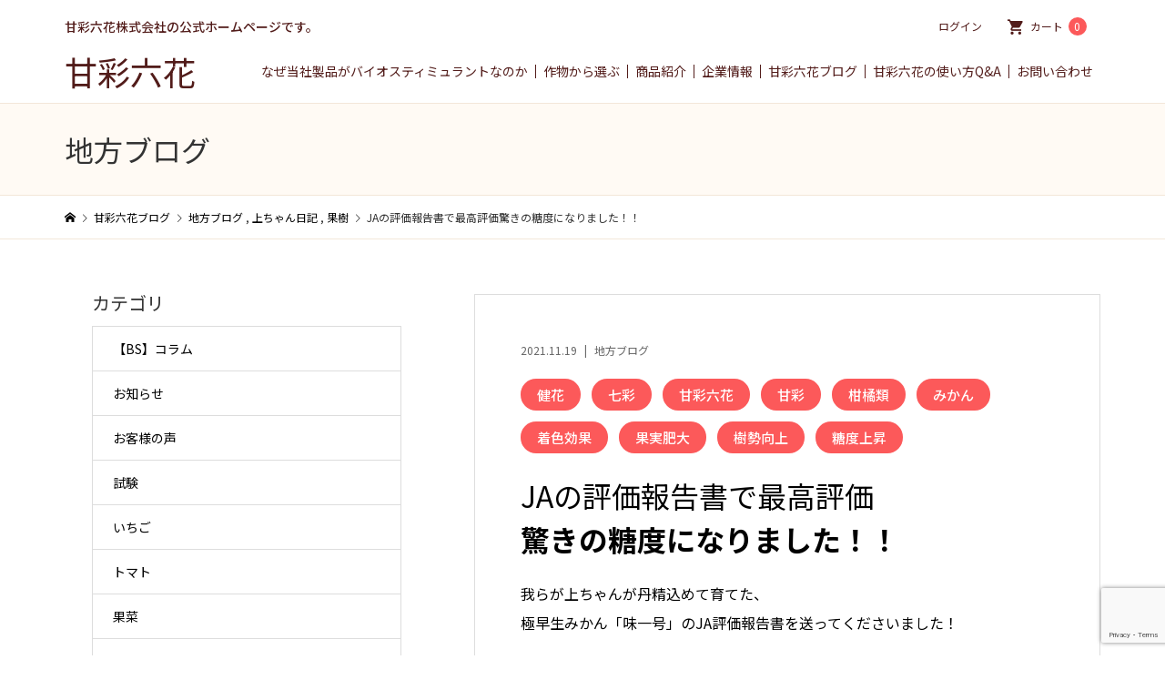

--- FILE ---
content_type: text/html; charset=UTF-8
request_url: https://amairorikka.jp/ajiiti-a/
body_size: 15937
content:
<!DOCTYPE html>
<html lang="ja">
<head >
	<!-- Global site tag (gtag.js) - Google Analytics -->
	<script async src="https://www.googletagmanager.com/gtag/js?id=UA-159237776-1"></script>
	<script>
	  window.dataLayer = window.dataLayer || [];
	  function gtag(){dataLayer.push(arguments);}
	  gtag('js', new Date());

	  gtag('config', 'UA-159237776-1');
	</script>
<meta charset="UTF-8">
<meta name="description" content="我らが上ちゃんが丹精込めて育てた、極早生みかん「味一号」のJA評価報告書を送ってくださいました！その結果はなんと…内容ランクAの評価を取ることができました！味一号の園地は露地栽培でありながら、糖度も選果場の平...">
<meta name="viewport" content="width=device-width">
<link href="https://maxcdn.bootstrapcdn.com/font-awesome/4.7.0/css/font-awesome.min.css" rel="stylesheet">
<link rel="preconnect" href="https://fonts.gstatic.com">
<link href="https://fonts.googleapis.com/css2?family=Shippori+Mincho:wght@800&display=swap" rel="stylesheet">
<link rel="stylesheet" href="https://unpkg.com/swiper@7/swiper-bundle.min.css"/>
<link rel="preconnect" href="https://fonts.googleapis.com">
<link rel="preconnect" href="https://fonts.gstatic.com" crossorigin>
<link href="https://fonts.googleapis.com/css2?family=Noto+Sans+JP:wght@400;500;700;900&display=swap" rel="stylesheet">
<title>JAの評価報告書で最高評価驚きの糖度になりました！！ | 【公式】甘彩六花（あまいろりっか）｜品質向上・収穫量向上の甘彩六花シリーズ</title>
<meta name='robots' content='max-image-preview:large' />
	<style>img:is([sizes="auto" i], [sizes^="auto," i]) { contain-intrinsic-size: 3000px 1500px }</style>
	<link rel='dns-prefetch' href='//yubinbango.github.io' />
<link rel='stylesheet' id='wp-block-library-css' href='https://amairorikka.jp/wp-includes/css/dist/block-library/style.min.css?ver=6.7.1' type='text/css' media='all' />
<style id='xo-event-calendar-event-calendar-style-inline-css' type='text/css'>
.xo-event-calendar{font-family:Helvetica Neue,Helvetica,Hiragino Kaku Gothic ProN,Meiryo,MS PGothic,sans-serif;overflow:auto;position:relative}.xo-event-calendar td,.xo-event-calendar th{padding:0!important}.xo-event-calendar .calendar:nth-child(n+2) .month-next,.xo-event-calendar .calendar:nth-child(n+2) .month-prev{visibility:hidden}.xo-event-calendar table{background-color:transparent;border-collapse:separate;border-spacing:0;color:#333;margin:0;padding:0;table-layout:fixed;width:100%}.xo-event-calendar table caption,.xo-event-calendar table tbody,.xo-event-calendar table td,.xo-event-calendar table tfoot,.xo-event-calendar table th,.xo-event-calendar table thead,.xo-event-calendar table tr{background:transparent;border:0;margin:0;opacity:1;outline:0;padding:0;vertical-align:baseline}.xo-event-calendar table table tr{display:table-row}.xo-event-calendar table table td,.xo-event-calendar table table th{display:table-cell;padding:0}.xo-event-calendar table.xo-month{border:1px solid #ccc;border-right-width:0;margin:0 0 8px;padding:0}.xo-event-calendar table.xo-month td,.xo-event-calendar table.xo-month th{background-color:#fff;border:1px solid #ccc;padding:0}.xo-event-calendar table.xo-month caption{caption-side:top}.xo-event-calendar table.xo-month .month-header{display:flex;flex-flow:wrap;justify-content:center;margin:4px 0}.xo-event-calendar table.xo-month .month-header>span{flex-grow:1;text-align:center}.xo-event-calendar table.xo-month button{background-color:transparent;border:0;box-shadow:none;color:#333;cursor:pointer;margin:0;overflow:hidden;padding:0;text-shadow:none;width:38px}.xo-event-calendar table.xo-month button[disabled]{cursor:default;opacity:.3}.xo-event-calendar table.xo-month button>span{text-align:center;vertical-align:middle}.xo-event-calendar table.xo-month button span.nav-prev{border-bottom:2px solid #333;border-left:2px solid #333;display:inline-block;font-size:0;height:13px;transform:rotate(45deg);width:13px}.xo-event-calendar table.xo-month button span.nav-next{border-right:2px solid #333;border-top:2px solid #333;display:inline-block;font-size:0;height:13px;transform:rotate(45deg);width:13px}.xo-event-calendar table.xo-month button:hover span.nav-next,.xo-event-calendar table.xo-month button:hover span.nav-prev{border-width:3px}.xo-event-calendar table.xo-month>thead th{border-width:0 1px 0 0;color:#333;font-size:.9em;font-weight:700;padding:1px 0;text-align:center}.xo-event-calendar table.xo-month>thead th.sunday{color:#d00}.xo-event-calendar table.xo-month>thead th.saturday{color:#00d}.xo-event-calendar table.xo-month .month-week{border:0;overflow:hidden;padding:0;position:relative;width:100%}.xo-event-calendar table.xo-month .month-week table{border:0;margin:0;padding:0}.xo-event-calendar table.xo-month .month-dayname{border-width:1px 0 0 1px;bottom:0;left:0;position:absolute;right:0;top:0}.xo-event-calendar table.xo-month .month-dayname td{border-width:1px 1px 0 0;padding:0}.xo-event-calendar table.xo-month .month-dayname td div{border-width:1px 1px 0 0;font-size:100%;height:1000px;line-height:1.2em;padding:4px;text-align:right}.xo-event-calendar table.xo-month .month-dayname td div.other-month{opacity:.6}.xo-event-calendar table.xo-month .month-dayname td div.today{color:#00d;font-weight:700}.xo-event-calendar table.xo-month .month-dayname-space{height:1.5em;position:relative;top:0}.xo-event-calendar table.xo-month .month-event{background-color:transparent;position:relative;top:0}.xo-event-calendar table.xo-month .month-event td{background-color:transparent;border-width:0 1px 0 0;padding:0 1px 2px}.xo-event-calendar table.xo-month .month-event-space{background-color:transparent;height:1.5em}.xo-event-calendar table.xo-month .month-event-space td{border-width:0 1px 0 0}.xo-event-calendar table.xo-month .month-event tr,.xo-event-calendar table.xo-month .month-event-space tr{background-color:transparent}.xo-event-calendar table.xo-month .month-event-title{background-color:#ccc;border-radius:3px;color:#666;display:block;font-size:.8em;margin:1px;overflow:hidden;padding:0 4px;text-align:left;white-space:nowrap}.xo-event-calendar p.holiday-title{font-size:90%;margin:0;padding:2px 0;vertical-align:middle}.xo-event-calendar p.holiday-title span{border:1px solid #ccc;margin:0 6px 0 0;padding:0 0 0 18px}.xo-event-calendar .loading-animation{left:50%;margin:-20px 0 0 -20px;position:absolute;top:50%}@media(min-width:600px){.xo-event-calendar .calendars.columns-2{-moz-column-gap:15px;column-gap:15px;display:grid;grid-template-columns:repeat(2,1fr);row-gap:5px}.xo-event-calendar .calendars.columns-2 .month-next,.xo-event-calendar .calendars.columns-2 .month-prev{visibility:hidden}.xo-event-calendar .calendars.columns-2 .calendar:first-child .month-prev,.xo-event-calendar .calendars.columns-2 .calendar:nth-child(2) .month-next{visibility:visible}.xo-event-calendar .calendars.columns-3{-moz-column-gap:15px;column-gap:15px;display:grid;grid-template-columns:repeat(3,1fr);row-gap:5px}.xo-event-calendar .calendars.columns-3 .month-next,.xo-event-calendar .calendars.columns-3 .month-prev{visibility:hidden}.xo-event-calendar .calendars.columns-3 .calendar:first-child .month-prev,.xo-event-calendar .calendars.columns-3 .calendar:nth-child(3) .month-next{visibility:visible}.xo-event-calendar .calendars.columns-4{-moz-column-gap:15px;column-gap:15px;display:grid;grid-template-columns:repeat(4,1fr);row-gap:5px}.xo-event-calendar .calendars.columns-4 .month-next,.xo-event-calendar .calendars.columns-4 .month-prev{visibility:hidden}.xo-event-calendar .calendars.columns-4 .calendar:first-child .month-prev,.xo-event-calendar .calendars.columns-4 .calendar:nth-child(4) .month-next{visibility:visible}}.xo-event-calendar.xo-calendar-loading .xo-months{opacity:.5}.xo-event-calendar.xo-calendar-loading .loading-animation{animation:loadingCircRot .8s linear infinite;border:5px solid rgba(0,0,0,.2);border-radius:50%;border-top-color:#4285f4;height:40px;width:40px}@keyframes loadingCircRot{0%{transform:rotate(0deg)}to{transform:rotate(359deg)}}.xo-event-calendar.is-style-legacy table.xo-month .month-header>span{font-size:120%;line-height:28px}.xo-event-calendar.is-style-regular table.xo-month button:not(:hover):not(:active):not(.has-background){background-color:transparent;color:#333}.xo-event-calendar.is-style-regular table.xo-month button>span{text-align:center;vertical-align:middle}.xo-event-calendar.is-style-regular table.xo-month button>span:not(.dashicons){font-size:2em;overflow:hidden;text-indent:100%;white-space:nowrap}.xo-event-calendar.is-style-regular table.xo-month .month-next,.xo-event-calendar.is-style-regular table.xo-month .month-prev{height:2em;width:2em}.xo-event-calendar.is-style-regular table.xo-month .month-header{align-items:center;display:flex;justify-content:center;padding:.2em 0}.xo-event-calendar.is-style-regular table.xo-month .month-header .calendar-caption{flex-grow:1}.xo-event-calendar.is-style-regular table.xo-month .month-header>span{font-size:1.1em}.xo-event-calendar.is-style-regular table.xo-month>thead th{background:#fafafa;font-size:.8em}.xo-event-calendar.is-style-regular table.xo-month .month-dayname td div{font-size:1em;padding:.2em}.xo-event-calendar.is-style-regular table.xo-month .month-dayname td div.today{color:#339;font-weight:700}.xo-event-calendar.is-style-regular .holiday-titles{display:inline-flex;flex-wrap:wrap;gap:.25em 1em}.xo-event-calendar.is-style-regular p.holiday-title{font-size:.875em;margin:0 0 .5em}.xo-event-calendar.is-style-regular p.holiday-title span{margin:0 .25em 0 0;padding:0 0 0 1.25em}

</style>
<style id='xo-event-calendar-simple-calendar-style-inline-css' type='text/css'>
.xo-simple-calendar{box-sizing:border-box;font-family:Helvetica Neue,Helvetica,Hiragino Kaku Gothic ProN,Meiryo,MS PGothic,sans-serif;margin:0;padding:0;position:relative}.xo-simple-calendar td,.xo-simple-calendar th{padding:0!important}.xo-simple-calendar .calendar:nth-child(n+2) .month-next,.xo-simple-calendar .calendar:nth-child(n+2) .month-prev{visibility:hidden}.xo-simple-calendar .calendar table.month{border:0;border-collapse:separate;border-spacing:1px;box-sizing:border-box;margin:0 0 .5em;min-width:auto;outline:0;padding:0;table-layout:fixed;width:100%}.xo-simple-calendar .calendar table.month caption,.xo-simple-calendar .calendar table.month tbody,.xo-simple-calendar .calendar table.month td,.xo-simple-calendar .calendar table.month tfoot,.xo-simple-calendar .calendar table.month th,.xo-simple-calendar .calendar table.month thead,.xo-simple-calendar .calendar table.month tr{background:transparent;border:0;margin:0;opacity:1;outline:0;padding:0;vertical-align:baseline}.xo-simple-calendar .calendar table.month caption{caption-side:top;font-size:1.1em}.xo-simple-calendar .calendar table.month .month-header{align-items:center;display:flex;justify-content:center;width:100%}.xo-simple-calendar .calendar table.month .month-header .month-title{flex-grow:1;font-size:1em;font-weight:400;letter-spacing:.1em;line-height:1em;padding:0;text-align:center}.xo-simple-calendar .calendar table.month .month-header button{background:none;background-color:transparent;border:0;font-size:1.4em;line-height:1.4em;margin:0;outline-offset:0;padding:0;width:1.4em}.xo-simple-calendar .calendar table.month .month-header button:not(:hover):not(:active):not(.has-background){background-color:transparent}.xo-simple-calendar .calendar table.month .month-header button:hover{opacity:.6}.xo-simple-calendar .calendar table.month .month-header button:disabled{cursor:auto;opacity:.3}.xo-simple-calendar .calendar table.month .month-header .month-next,.xo-simple-calendar .calendar table.month .month-header .month-prev{background-color:transparent;color:#333;cursor:pointer}.xo-simple-calendar .calendar table.month tr{background:transparent;border:0;outline:0}.xo-simple-calendar .calendar table.month td,.xo-simple-calendar .calendar table.month th{background:transparent;border:0;outline:0;text-align:center;vertical-align:middle;word-break:normal}.xo-simple-calendar .calendar table.month th{font-size:.8em;font-weight:700}.xo-simple-calendar .calendar table.month td{font-size:1em;font-weight:400}.xo-simple-calendar .calendar table.month .day.holiday{color:#333}.xo-simple-calendar .calendar table.month .day.other{opacity:.3}.xo-simple-calendar .calendar table.month .day>span{box-sizing:border-box;display:inline-block;padding:.2em;width:100%}.xo-simple-calendar .calendar table.month th>span{color:#333}.xo-simple-calendar .calendar table.month .day.sun>span,.xo-simple-calendar .calendar table.month th.sun>span{color:#ec0220}.xo-simple-calendar .calendar table.month .day.sat>span,.xo-simple-calendar .calendar table.month th.sat>span{color:#0069de}.xo-simple-calendar .calendars-footer{margin:.5em;padding:0}.xo-simple-calendar .calendars-footer ul.holiday-titles{border:0;display:inline-flex;flex-wrap:wrap;gap:.25em 1em;margin:0;outline:0;padding:0}.xo-simple-calendar .calendars-footer ul.holiday-titles li{border:0;list-style:none;margin:0;outline:0;padding:0}.xo-simple-calendar .calendars-footer ul.holiday-titles li:after,.xo-simple-calendar .calendars-footer ul.holiday-titles li:before{content:none}.xo-simple-calendar .calendars-footer ul.holiday-titles .mark{border-radius:50%;display:inline-block;height:1.2em;vertical-align:middle;width:1.2em}.xo-simple-calendar .calendars-footer ul.holiday-titles .title{font-size:.7em;vertical-align:middle}@media(min-width:600px){.xo-simple-calendar .calendars.columns-2{-moz-column-gap:15px;column-gap:15px;display:grid;grid-template-columns:repeat(2,1fr);row-gap:5px}.xo-simple-calendar .calendars.columns-2 .month-next,.xo-simple-calendar .calendars.columns-2 .month-prev{visibility:hidden}.xo-simple-calendar .calendars.columns-2 .calendar:first-child .month-prev,.xo-simple-calendar .calendars.columns-2 .calendar:nth-child(2) .month-next{visibility:visible}.xo-simple-calendar .calendars.columns-3{-moz-column-gap:15px;column-gap:15px;display:grid;grid-template-columns:repeat(3,1fr);row-gap:5px}.xo-simple-calendar .calendars.columns-3 .month-next,.xo-simple-calendar .calendars.columns-3 .month-prev{visibility:hidden}.xo-simple-calendar .calendars.columns-3 .calendar:first-child .month-prev,.xo-simple-calendar .calendars.columns-3 .calendar:nth-child(3) .month-next{visibility:visible}.xo-simple-calendar .calendars.columns-4{-moz-column-gap:15px;column-gap:15px;display:grid;grid-template-columns:repeat(4,1fr);row-gap:5px}.xo-simple-calendar .calendars.columns-4 .month-next,.xo-simple-calendar .calendars.columns-4 .month-prev{visibility:hidden}.xo-simple-calendar .calendars.columns-4 .calendar:first-child .month-prev,.xo-simple-calendar .calendars.columns-4 .calendar:nth-child(4) .month-next{visibility:visible}}.xo-simple-calendar .calendar-loading-animation{left:50%;margin:-20px 0 0 -20px;position:absolute;top:50%}.xo-simple-calendar.xo-calendar-loading .calendars{opacity:.3}.xo-simple-calendar.xo-calendar-loading .calendar-loading-animation{animation:SimpleCalendarLoadingCircRot .8s linear infinite;border:5px solid rgba(0,0,0,.2);border-radius:50%;border-top-color:#4285f4;height:40px;width:40px}@keyframes SimpleCalendarLoadingCircRot{0%{transform:rotate(0deg)}to{transform:rotate(359deg)}}.xo-simple-calendar.is-style-regular table.month{border-collapse:collapse;border-spacing:0}.xo-simple-calendar.is-style-regular table.month tr{border:0}.xo-simple-calendar.is-style-regular table.month .day>span{border-radius:50%;line-height:2em;padding:.1em;width:2.2em}.xo-simple-calendar.is-style-frame table.month{background:transparent;border-collapse:collapse;border-spacing:0}.xo-simple-calendar.is-style-frame table.month thead tr{background:#eee}.xo-simple-calendar.is-style-frame table.month tbody tr{background:#fff}.xo-simple-calendar.is-style-frame table.month td,.xo-simple-calendar.is-style-frame table.month th{border:1px solid #ccc}.xo-simple-calendar.is-style-frame .calendars-footer{margin:8px 0}.xo-simple-calendar.is-style-frame .calendars-footer ul.holiday-titles .mark{border:1px solid #ccc;border-radius:0}

</style>
<style id='classic-theme-styles-inline-css' type='text/css'>
/*! This file is auto-generated */
.wp-block-button__link{color:#fff;background-color:#32373c;border-radius:9999px;box-shadow:none;text-decoration:none;padding:calc(.667em + 2px) calc(1.333em + 2px);font-size:1.125em}.wp-block-file__button{background:#32373c;color:#fff;text-decoration:none}
</style>
<style id='global-styles-inline-css' type='text/css'>
:root{--wp--preset--aspect-ratio--square: 1;--wp--preset--aspect-ratio--4-3: 4/3;--wp--preset--aspect-ratio--3-4: 3/4;--wp--preset--aspect-ratio--3-2: 3/2;--wp--preset--aspect-ratio--2-3: 2/3;--wp--preset--aspect-ratio--16-9: 16/9;--wp--preset--aspect-ratio--9-16: 9/16;--wp--preset--color--black: #000000;--wp--preset--color--cyan-bluish-gray: #abb8c3;--wp--preset--color--white: #ffffff;--wp--preset--color--pale-pink: #f78da7;--wp--preset--color--vivid-red: #cf2e2e;--wp--preset--color--luminous-vivid-orange: #ff6900;--wp--preset--color--luminous-vivid-amber: #fcb900;--wp--preset--color--light-green-cyan: #7bdcb5;--wp--preset--color--vivid-green-cyan: #00d084;--wp--preset--color--pale-cyan-blue: #8ed1fc;--wp--preset--color--vivid-cyan-blue: #0693e3;--wp--preset--color--vivid-purple: #9b51e0;--wp--preset--gradient--vivid-cyan-blue-to-vivid-purple: linear-gradient(135deg,rgba(6,147,227,1) 0%,rgb(155,81,224) 100%);--wp--preset--gradient--light-green-cyan-to-vivid-green-cyan: linear-gradient(135deg,rgb(122,220,180) 0%,rgb(0,208,130) 100%);--wp--preset--gradient--luminous-vivid-amber-to-luminous-vivid-orange: linear-gradient(135deg,rgba(252,185,0,1) 0%,rgba(255,105,0,1) 100%);--wp--preset--gradient--luminous-vivid-orange-to-vivid-red: linear-gradient(135deg,rgba(255,105,0,1) 0%,rgb(207,46,46) 100%);--wp--preset--gradient--very-light-gray-to-cyan-bluish-gray: linear-gradient(135deg,rgb(238,238,238) 0%,rgb(169,184,195) 100%);--wp--preset--gradient--cool-to-warm-spectrum: linear-gradient(135deg,rgb(74,234,220) 0%,rgb(151,120,209) 20%,rgb(207,42,186) 40%,rgb(238,44,130) 60%,rgb(251,105,98) 80%,rgb(254,248,76) 100%);--wp--preset--gradient--blush-light-purple: linear-gradient(135deg,rgb(255,206,236) 0%,rgb(152,150,240) 100%);--wp--preset--gradient--blush-bordeaux: linear-gradient(135deg,rgb(254,205,165) 0%,rgb(254,45,45) 50%,rgb(107,0,62) 100%);--wp--preset--gradient--luminous-dusk: linear-gradient(135deg,rgb(255,203,112) 0%,rgb(199,81,192) 50%,rgb(65,88,208) 100%);--wp--preset--gradient--pale-ocean: linear-gradient(135deg,rgb(255,245,203) 0%,rgb(182,227,212) 50%,rgb(51,167,181) 100%);--wp--preset--gradient--electric-grass: linear-gradient(135deg,rgb(202,248,128) 0%,rgb(113,206,126) 100%);--wp--preset--gradient--midnight: linear-gradient(135deg,rgb(2,3,129) 0%,rgb(40,116,252) 100%);--wp--preset--font-size--small: 13px;--wp--preset--font-size--medium: 20px;--wp--preset--font-size--large: 36px;--wp--preset--font-size--x-large: 42px;--wp--preset--spacing--20: 0.44rem;--wp--preset--spacing--30: 0.67rem;--wp--preset--spacing--40: 1rem;--wp--preset--spacing--50: 1.5rem;--wp--preset--spacing--60: 2.25rem;--wp--preset--spacing--70: 3.38rem;--wp--preset--spacing--80: 5.06rem;--wp--preset--shadow--natural: 6px 6px 9px rgba(0, 0, 0, 0.2);--wp--preset--shadow--deep: 12px 12px 50px rgba(0, 0, 0, 0.4);--wp--preset--shadow--sharp: 6px 6px 0px rgba(0, 0, 0, 0.2);--wp--preset--shadow--outlined: 6px 6px 0px -3px rgba(255, 255, 255, 1), 6px 6px rgba(0, 0, 0, 1);--wp--preset--shadow--crisp: 6px 6px 0px rgba(0, 0, 0, 1);}:where(.is-layout-flex){gap: 0.5em;}:where(.is-layout-grid){gap: 0.5em;}body .is-layout-flex{display: flex;}.is-layout-flex{flex-wrap: wrap;align-items: center;}.is-layout-flex > :is(*, div){margin: 0;}body .is-layout-grid{display: grid;}.is-layout-grid > :is(*, div){margin: 0;}:where(.wp-block-columns.is-layout-flex){gap: 2em;}:where(.wp-block-columns.is-layout-grid){gap: 2em;}:where(.wp-block-post-template.is-layout-flex){gap: 1.25em;}:where(.wp-block-post-template.is-layout-grid){gap: 1.25em;}.has-black-color{color: var(--wp--preset--color--black) !important;}.has-cyan-bluish-gray-color{color: var(--wp--preset--color--cyan-bluish-gray) !important;}.has-white-color{color: var(--wp--preset--color--white) !important;}.has-pale-pink-color{color: var(--wp--preset--color--pale-pink) !important;}.has-vivid-red-color{color: var(--wp--preset--color--vivid-red) !important;}.has-luminous-vivid-orange-color{color: var(--wp--preset--color--luminous-vivid-orange) !important;}.has-luminous-vivid-amber-color{color: var(--wp--preset--color--luminous-vivid-amber) !important;}.has-light-green-cyan-color{color: var(--wp--preset--color--light-green-cyan) !important;}.has-vivid-green-cyan-color{color: var(--wp--preset--color--vivid-green-cyan) !important;}.has-pale-cyan-blue-color{color: var(--wp--preset--color--pale-cyan-blue) !important;}.has-vivid-cyan-blue-color{color: var(--wp--preset--color--vivid-cyan-blue) !important;}.has-vivid-purple-color{color: var(--wp--preset--color--vivid-purple) !important;}.has-black-background-color{background-color: var(--wp--preset--color--black) !important;}.has-cyan-bluish-gray-background-color{background-color: var(--wp--preset--color--cyan-bluish-gray) !important;}.has-white-background-color{background-color: var(--wp--preset--color--white) !important;}.has-pale-pink-background-color{background-color: var(--wp--preset--color--pale-pink) !important;}.has-vivid-red-background-color{background-color: var(--wp--preset--color--vivid-red) !important;}.has-luminous-vivid-orange-background-color{background-color: var(--wp--preset--color--luminous-vivid-orange) !important;}.has-luminous-vivid-amber-background-color{background-color: var(--wp--preset--color--luminous-vivid-amber) !important;}.has-light-green-cyan-background-color{background-color: var(--wp--preset--color--light-green-cyan) !important;}.has-vivid-green-cyan-background-color{background-color: var(--wp--preset--color--vivid-green-cyan) !important;}.has-pale-cyan-blue-background-color{background-color: var(--wp--preset--color--pale-cyan-blue) !important;}.has-vivid-cyan-blue-background-color{background-color: var(--wp--preset--color--vivid-cyan-blue) !important;}.has-vivid-purple-background-color{background-color: var(--wp--preset--color--vivid-purple) !important;}.has-black-border-color{border-color: var(--wp--preset--color--black) !important;}.has-cyan-bluish-gray-border-color{border-color: var(--wp--preset--color--cyan-bluish-gray) !important;}.has-white-border-color{border-color: var(--wp--preset--color--white) !important;}.has-pale-pink-border-color{border-color: var(--wp--preset--color--pale-pink) !important;}.has-vivid-red-border-color{border-color: var(--wp--preset--color--vivid-red) !important;}.has-luminous-vivid-orange-border-color{border-color: var(--wp--preset--color--luminous-vivid-orange) !important;}.has-luminous-vivid-amber-border-color{border-color: var(--wp--preset--color--luminous-vivid-amber) !important;}.has-light-green-cyan-border-color{border-color: var(--wp--preset--color--light-green-cyan) !important;}.has-vivid-green-cyan-border-color{border-color: var(--wp--preset--color--vivid-green-cyan) !important;}.has-pale-cyan-blue-border-color{border-color: var(--wp--preset--color--pale-cyan-blue) !important;}.has-vivid-cyan-blue-border-color{border-color: var(--wp--preset--color--vivid-cyan-blue) !important;}.has-vivid-purple-border-color{border-color: var(--wp--preset--color--vivid-purple) !important;}.has-vivid-cyan-blue-to-vivid-purple-gradient-background{background: var(--wp--preset--gradient--vivid-cyan-blue-to-vivid-purple) !important;}.has-light-green-cyan-to-vivid-green-cyan-gradient-background{background: var(--wp--preset--gradient--light-green-cyan-to-vivid-green-cyan) !important;}.has-luminous-vivid-amber-to-luminous-vivid-orange-gradient-background{background: var(--wp--preset--gradient--luminous-vivid-amber-to-luminous-vivid-orange) !important;}.has-luminous-vivid-orange-to-vivid-red-gradient-background{background: var(--wp--preset--gradient--luminous-vivid-orange-to-vivid-red) !important;}.has-very-light-gray-to-cyan-bluish-gray-gradient-background{background: var(--wp--preset--gradient--very-light-gray-to-cyan-bluish-gray) !important;}.has-cool-to-warm-spectrum-gradient-background{background: var(--wp--preset--gradient--cool-to-warm-spectrum) !important;}.has-blush-light-purple-gradient-background{background: var(--wp--preset--gradient--blush-light-purple) !important;}.has-blush-bordeaux-gradient-background{background: var(--wp--preset--gradient--blush-bordeaux) !important;}.has-luminous-dusk-gradient-background{background: var(--wp--preset--gradient--luminous-dusk) !important;}.has-pale-ocean-gradient-background{background: var(--wp--preset--gradient--pale-ocean) !important;}.has-electric-grass-gradient-background{background: var(--wp--preset--gradient--electric-grass) !important;}.has-midnight-gradient-background{background: var(--wp--preset--gradient--midnight) !important;}.has-small-font-size{font-size: var(--wp--preset--font-size--small) !important;}.has-medium-font-size{font-size: var(--wp--preset--font-size--medium) !important;}.has-large-font-size{font-size: var(--wp--preset--font-size--large) !important;}.has-x-large-font-size{font-size: var(--wp--preset--font-size--x-large) !important;}
:where(.wp-block-post-template.is-layout-flex){gap: 1.25em;}:where(.wp-block-post-template.is-layout-grid){gap: 1.25em;}
:where(.wp-block-columns.is-layout-flex){gap: 2em;}:where(.wp-block-columns.is-layout-grid){gap: 2em;}
:root :where(.wp-block-pullquote){font-size: 1.5em;line-height: 1.6;}
</style>
<link rel='stylesheet' id='contact-form-7-css' href='https://amairorikka.jp/wp-content/plugins/contact-form-7/includes/css/styles.css?ver=6.1.2' type='text/css' media='all' />
<link rel='stylesheet' id='searchandfilter-css' href='https://amairorikka.jp/wp-content/plugins/search-filter/style.css?ver=1' type='text/css' media='all' />
<link rel='stylesheet' id='xo-event-calendar-css' href='https://amairorikka.jp/wp-content/plugins/xo-event-calendar/css/xo-event-calendar.css?ver=3.2.10' type='text/css' media='all' />
<link rel='stylesheet' id='parent-style-css' href='https://amairorikka.jp/wp-content/themes/iconic_tcd062/style.css?ver=6.7.1' type='text/css' media='all' />
<link rel='stylesheet' id='child-style-css' href='https://amairorikka.jp/wp-content/themes/iconic_tcd062_child/style.css?ver=6.7.1' type='text/css' media='all' />
<link rel='stylesheet' id='iconic-style-css' href='https://amairorikka.jp/wp-content/themes/iconic_tcd062_child/style.css?ver=6.7.1' type='text/css' media='all' />
<link rel='stylesheet' id='usces_default_css-css' href='https://amairorikka.jp/wp-content/plugins/usc-e-shop/css/usces_default.css?ver=2.11.23.2510081' type='text/css' media='all' />
<link rel='stylesheet' id='dashicons-css' href='https://amairorikka.jp/wp-includes/css/dashicons.min.css?ver=6.7.1' type='text/css' media='all' />
<script type="text/javascript" src="https://amairorikka.jp/wp-includes/js/jquery/jquery.min.js?ver=3.7.1" id="jquery-core-js"></script>
<script type="text/javascript" src="https://amairorikka.jp/wp-includes/js/jquery/jquery-migrate.min.js?ver=3.4.1" id="jquery-migrate-js"></script>
<link rel="https://api.w.org/" href="https://amairorikka.jp/wp-json/" /><link rel="alternate" title="JSON" type="application/json" href="https://amairorikka.jp/wp-json/wp/v2/posts/2925" /><link rel="EditURI" type="application/rsd+xml" title="RSD" href="https://amairorikka.jp/xmlrpc.php?rsd" />
<meta name="generator" content="WordPress 6.7.1" />
<link rel="canonical" href="https://amairorikka.jp/ajiiti-a/" />
<link rel='shortlink' href='https://amairorikka.jp/?p=2925' />
<link rel="alternate" title="oEmbed (JSON)" type="application/json+oembed" href="https://amairorikka.jp/wp-json/oembed/1.0/embed?url=https%3A%2F%2Famairorikka.jp%2Fajiiti-a%2F" />
<link rel="alternate" title="oEmbed (XML)" type="text/xml+oembed" href="https://amairorikka.jp/wp-json/oembed/1.0/embed?url=https%3A%2F%2Famairorikka.jp%2Fajiiti-a%2F&#038;format=xml" />
<!-- Favicon Rotator -->
<link rel="shortcut icon" href="https://amairorikka.jp/wp-content/uploads/2019/06/favicon-1.png" />
<!-- End Favicon Rotator -->
			<!-- WCEX_Google_Analytics_4 plugins -->
			<!-- Global site tag (gtag.js) - Google Analytics -->
			<script async src="https://www.googletagmanager.com/gtag/js?id=G-VRLJ5P3DG2"></script>
			<script>
				window.dataLayer = window.dataLayer || [];
				function gtag(){dataLayer.push(arguments);}
				gtag('js', new Date());

				gtag('config', 'G-VRLJ5P3DG2');
			</script>
						<!-- WCEX_Google_Analytics_4 plugins -->
			<script>
				gtag('event', 'page_view');
			</script>
						<!-- WCEX_Google_Analytics_4 plugins -->
			<!-- Google Tag Manager -->
			<script>(function(w,d,s,l,i){w[l]=w[l]||[];w[l].push({'gtm.start':
				new Date().getTime(),event:'gtm.js'});var f=d.getElementsByTagName(s)[0],
				j=d.createElement(s),dl=l!='dataLayer'?'&l='+l:'';j.async=true;j.src=
				'https://www.googletagmanager.com/gtm.js?id='+i+dl;f.parentNode.insertBefore(j,f);
				})(window,document,'script','dataLayer','GTM-WSLN5VDX');</script>
			<!-- End Google Tag Manager -->
			<style>
.p-article-news__date, .p-wc-headline, #wdgctToCart a { color: #0097cc; }
.p-button, .p-global-nav .sub-menu .current-menu-item > a, .p-page-links > span, .p-pager__item .current, .p-headline, .p-widget-sidebar .p-widget__title, .c-comment__form-submit:hover, c-comment__password-protected, .c-pw__btn--register, .c-pw__btn, .slick-arrow, .slick-dots li.slick-active button, .widget_welcart_login input#member_loginw, .widget_welcart_login input#member_login, #wdgctToCheckout a { background-color: #0097cc; }
.p-page-links > span, .p-pager__item .current, .slick-dots li.slick-active button, .p-cb__item-header, .p-entry-item__cart dl.item-sku dd input[type="radio"]:checked + label, .p-entry-item__cart dl.item-sku dd label:hover { border-color: #0097cc; }
.c-comment__tab-item.is-active a, .c-comment__tab-item a:hover, .c-comment__tab-item.is-active p { background-color: #0097cc; border-color: #0097cc; }
.c-comment__tab-item.is-active a:after, .c-comment__tab-item.is-active p:after { border-top-color: #0097cc; }
.p-widget-categories .current-cat-item > a { background-color: rgba(0, 151, 204, 0.15); }
a:hover, .p-header__welcart-nav li a:hover, .p-widget-categories .toggle-children:hover, #wdgctToCart a:hover { color: #006689; }
.p-button:hover, .p-page-links a:hover, .p-pager__item a:hover, .p-search-button:hover, .p-pagetop a:hover, .p-footer-search__submit:hover, .p-widget .searchform #searchsubmit:hover, .p-widget-search .p-widget-search__submit:hover, a.p-cb__item-archive-button:hover, .slick-arrow:hover, .slick-dots li:hover button, .widget_welcart_search #searchsubmit:hover, .widget_welcart_login input#member_loginw:hover, .widget_welcart_login input#member_login:hover, #wdgctToCheckout a:hover { background-color: #006689; }
.p-page-links a:hover, .p-pager__item a:hover, .slick-dots li:hover button { border-color: #006689; }
.p-entry__body a { color: #0097cc; }
.p-entry__body a:hover { color: #006689; }
body, input, textarea, .p-entry-item__title .p-article__soldout { font-family: Verdana, "ヒラギノ角ゴ ProN W3", "Hiragino Kaku Gothic ProN", "メイリオ", Meiryo, sans-serif; }
.p-logo, .p-entry__title, .p-page-header__title, .p-index-slider__item-catch, .p-cb__item-headline, .p-index-banner__headline, .p-index-boxes__item-headline {
font-family: "Times New Roman", "游明朝", "Yu Mincho", "游明朝体", "YuMincho", "ヒラギノ明朝 Pro W3", "Hiragino Mincho Pro", "HiraMinProN-W3", "HGS明朝E", "ＭＳ Ｐ明朝", "MS PMincho", serif;
font-weight: 500;
}
.c-load--type1 { border: 3px solid rgba(153, 153, 153, 0.2); border-top-color: #000000; }
.p-hover-effect--type1:hover img { -webkit-transform: scale(1.2); transform: scale(1.2); }
.p-hover-effect--type2 img { margin-left: -8px; }
.p-hover-effect--type2:hover img { margin-left: 8px; }
.p-hover-effect--type2:hover .p-hover-effect__image { background: #000000; }
.p-hover-effect--type2:hover img { opacity: 0.5 }
.p-hover-effect--type3:hover .p-hover-effect__image { background: #000000; }
.p-hover-effect--type3:hover img { opacity: 0.5; }
.p-entry__title { font-size: 32px; }
.p-entry__title, .p-article__title { color: #000000 }
.p-entry__body { font-size: 14px; }
.p-entry__body { color: #000000; }
.p-entry-news__title { font-size: 28px; }
.p-entry-news__title, .p-article-news__title { color: #000000 }
.p-entry-news__body { color: #000000; font-size: 14px; }
.p-entry-item__title { font-size: 28px; }
.p-entry-item__title, .p-article-item__title, .p-article__price { color: #000000; }
.p-entry-item__body, p-wc__body { color: #000000; font-size: 14px; }
.p-price { color: #d80000; }
.p-entry-item__price { font-size: 22px; }
body.l-header__fix .is-header-fixed .l-header__bar { background: rgba(255, 255, 255, 1.0); }
.l-header { background: rgba(255, 255, 255, 1.0); }
.l-header a, .p-global-nav a { color: #000000; }
.p-header__logo--text { font-size: 36px; }
.p-header__welcart-nav__member a, .p-header__welcart-nav__cart a, .p-cart-button .p-header__welcart-nav__badge { background-color: #0097cc; }
.p-header__welcart-nav__member a:hover, .p-header__welcart-nav__cart a:hover, .p-cart-button:hover .p-header__welcart-nav__badge { background-color: #006689; }
.p-global-nav > li > a::after, .p-global-nav > li.current-menu-item > a::after { background-color: #000000; }
.p-megamenu__bg, .p-global-nav .sub-menu { background-color: #c0c5c5; }
.p-megamenu a, .p-global-nav .sub-menu a { color: #ffffff; }
.p-megamenu a:hover, .p-megamenu li.is-active > a, .p-global-nav .sub-menu a:hover { background-color: #006689; color: #ffffff; }
.p-page-header { background-color: #f7f7f7; }
.p-page-header__title { color: #0097cc; }
.p-page-header__desc { color: #000000; }
.p-footer-widget-area { background-color: #726157; color: #ffffff; }
.p-footer-widget-area .p-widget__title { color: #ffffff; }
.p-footer-widget-area a, .p-footer-widget-area .toggle-children { color: #ffffff; }
.p-footer-widget-area a:hover { color: #ffffff; }
@media only screen and (max-width: 991px) {
	.l-header__bar { background-color: rgba(255, 255, 255, 1.0); }
	.p-header__logo--text { font-size: 26px; }
	.p-global-nav { background-color: rgba(192,197,197, 1.0); }
	.p-global-nav a { color: #ffffff; }
	.p-global-nav a:hover { background-color: rgba(0,102,137, 1.0); color: #ffffff; }
	.p-header-view-cart { background-color: rgba(255, 255, 255, 1.0); }
	.p-entry__title { font-size: 20px; }
	.p-entry__body { font-size: 14px; }
	.p-entry-news__title { font-size: 20px; }
	.p-entry-news__body { font-size: 14px; }
	.p-entry-item__title { font-size: 20px; }
	.p-entry-item__body, p-wc__body { font-size: 14px; }
	.p-entry-item__price { font-size: 20px; }
}
</style>
<style type="text/css">

</style>
		<style type="text/css" id="wp-custom-css">
			.accordion-container .accordion-content,
.accordion-container .accordion-content p {
	font-size: 16px!important;
	line-height: 1.9!important;
	letter-spacing: 0!important;
}		</style>
		<link rel="stylesheet" href="https://amairorikka.jp/wp-content/themes/iconic_tcd062_child/css/fixed.css">
<!-- Google Tag Manager -->
<script>(function(w,d,s,l,i){w[l]=w[l]||[];w[l].push({'gtm.start':
new Date().getTime(),event:'gtm.js'});var f=d.getElementsByTagName(s)[0],
j=d.createElement(s),dl=l!='dataLayer'?'&l='+l:'';j.async=true;j.src=
'https://www.googletagmanager.com/gtm.js?id='+i+dl;f.parentNode.insertBefore(j,f);
})(window,document,'script','dataLayer','GTM-WSLN5VDX');</script>
<!-- End Google Tag Manager -->
<meta name="google-site-verification" content="EXMs3Ggd8G1dpyXqArfBfmyNBmamGwXpZgHA-M1myAU" />
</head>
<body class="post-template-default single single-post postid-2925 single-format-standard l-sidebar--type2">
<!-- Google Tag Manager (noscript) -->
<noscript><iframe src="https://www.googletagmanager.com/ns.html?id=GTM-WSLN5VDX"
height="0" width="0" style="display:none;visibility:hidden"></iframe></noscript>
<!-- End Google Tag Manager (noscript) -->
<header id="js-header" class="l-header">
	<div class="p-header__top">
		<div class="p-header__top__inner l-inner">
			<!-- <div class="p-header-description"></div> -->
			<div class="p-header-description">甘彩六花株式会社の公式ホームページです。</div>
			<ul class="p-header__welcart-nav">
				<!-- <li><a href=""></a></li> -->
				<li class="p-header__welcart-nav__login"><a href="https://amairorikka.jp/usces-member/?usces_page=login">ログイン</a></li>
                <li class="p-header__welcart-nav__cart"><a id="js-header-cart" href="https://amairorikka.jp/usces-cart/">カート<span class="p-header__welcart-nav__badge">0</span></a></li>
            </ul>
		</div>
	</div>
	<div class="l-header__bar p-header__bar">
		<div class="p-header__bar__inner l-inner">
			<div class="p-logo p-header__logo p-header__logo--text">
				<!-- <a href=""></a> -->
				<a href="https://amairorikka.jp/">甘彩六花</a>
			</div>
			<div class="p-logo p-header__logo--mobile p-header__logo--text">
				<!-- <a href=""></a> -->
				<a href="https://amairorikka.jp/">甘彩六花</a>
			</div>
			<a href="https://amairorikka.jp/usces-cart/" id="js-header-cart--mobile" class="p-cart-button c-cart-button"><span class="p-header__welcart-nav__badge">0</span></a>
			<a href="#" id="js-menu-button" class="p-menu-button c-menu-button"></a>
<nav class="p-global-nav__container"><ul id="js-global-nav" class="p-global-nav"><li id="menu-item-3588" class="menu-item menu-item-type-post_type menu-item-object-page menu-item-has-children menu-item-3588"><a href="https://amairorikka.jp/biostimulants/">なぜ当社製品がバイオスティミュラントなのか<span></span></a>
<ul class="sub-menu">
	<li id="menu-item-3617" class="menu-item menu-item-type-post_type menu-item-object-page menu-item-3617"><a href="https://amairorikka.jp/biostimulants/">なぜ当社製品がバイオスティミュラントなのか<span></span></a></li>
	<li id="menu-item-3615" class="menu-item menu-item-type-post_type menu-item-object-page menu-item-3615"><a href="https://amairorikka.jp/biostimulant-saika/">（NEW）微生物バイオスティミュラント活根彩果<span></span></a></li>
	<li id="menu-item-3614" class="menu-item menu-item-type-post_type menu-item-object-page menu-item-3614"><a href="https://amairorikka.jp/biostimulant-amairo/">（NEW）微生物バイオスティミュラント甘彩<span></span></a></li>
</ul>
</li>
<li id="menu-item-430" class="menu-item menu-item-type-custom menu-item-object-custom menu-item-home menu-item-has-children menu-item-430"><a href="https://amairorikka.jp/#produce">作物から選ぶ<span></span></a>
<ul class="sub-menu">
	<li id="menu-item-1136" class="menu-item menu-item-type-post_type menu-item-object-page menu-item-1136"><a href="https://amairorikka.jp/broccoli/">ブロッコリー<span></span></a></li>
	<li id="menu-item-180" class="menu-item menu-item-type-post_type menu-item-object-page menu-item-180"><a href="https://amairorikka.jp/howto02/">温州みかん<span></span></a></li>
	<li id="menu-item-181" class="menu-item menu-item-type-post_type menu-item-object-page menu-item-181"><a href="https://amairorikka.jp/howto01/">イチゴ<span></span></a></li>
	<li id="menu-item-182" class="menu-item menu-item-type-post_type menu-item-object-page menu-item-182"><a href="https://amairorikka.jp/howto/">トマト<span></span></a></li>
	<li id="menu-item-1139" class="menu-item menu-item-type-post_type menu-item-object-page menu-item-1139"><a href="https://amairorikka.jp/garlic/">にんにく<span></span></a></li>
	<li id="menu-item-1140" class="menu-item menu-item-type-post_type menu-item-object-page menu-item-1140"><a href="https://amairorikka.jp/soy/">大豆<span></span></a></li>
	<li id="menu-item-179" class="menu-item menu-item-type-post_type menu-item-object-page menu-item-179"><a href="https://amairorikka.jp/howto04/">玉ねぎ<span></span></a></li>
	<li id="menu-item-1141" class="menu-item menu-item-type-post_type menu-item-object-page menu-item-1141"><a href="https://amairorikka.jp/potatopage/">ジャガイモ<span></span></a></li>
	<li id="menu-item-1137" class="menu-item menu-item-type-post_type menu-item-object-page menu-item-1137"><a href="https://amairorikka.jp/lettuce/">キャベツ、レタス<span></span></a></li>
	<li id="menu-item-1135" class="menu-item menu-item-type-post_type menu-item-object-page menu-item-1135"><a href="https://amairorikka.jp/apple/">りんご<span></span></a></li>
	<li id="menu-item-178" class="menu-item menu-item-type-post_type menu-item-object-page menu-item-178"><a href="https://amairorikka.jp/howto05/">キュウリ<span></span></a></li>
	<li id="menu-item-1138" class="menu-item menu-item-type-post_type menu-item-object-page menu-item-1138"><a href="https://amairorikka.jp/rice/">水稲<span></span></a></li>
	<li id="menu-item-1134" class="menu-item menu-item-type-post_type menu-item-object-page menu-item-1134"><a href="https://amairorikka.jp/melon/">メロン、スイカ<span></span></a></li>
</ul>
</li>
<li id="menu-item-429" class="menu-item menu-item-type-custom menu-item-object-custom menu-item-has-children menu-item-429"><a href="https://amairorikka.jp/category/item/">商品紹介<span></span></a>
<ul class="sub-menu">
	<li id="menu-item-160" class="menu-item menu-item-type-custom menu-item-object-custom menu-item-160"><a href="https://amairorikka.jp/category/item/itemgenre/product_saika/">（NEW）微生物バイオスティミュラント活根彩果<span></span></a></li>
	<li id="menu-item-158" class="menu-item menu-item-type-custom menu-item-object-custom menu-item-158"><a href="https://amairorikka.jp/category/item/itemgenre/product_ama/">（NEW）微生物バイオスティミュラント甘彩<span></span></a></li>
	<li id="menu-item-157" class="menu-item menu-item-type-custom menu-item-object-custom menu-item-157"><a href="https://amairorikka.jp/category/item/itemgenre/product_amairo/">甘彩六花（アマイロリッカ）<span></span></a></li>
	<li id="menu-item-163" class="menu-item menu-item-type-custom menu-item-object-custom menu-item-163"><a href="https://amairorikka.jp/category/item/itemgenre/product_rikka/">六花（リッカ）<span></span></a></li>
	<li id="menu-item-159" class="menu-item menu-item-type-custom menu-item-object-custom menu-item-159"><a href="https://amairorikka.jp/category/item/itemgenre/product_nana/">七彩（ナナイロ）<span></span></a></li>
	<li id="menu-item-161" class="menu-item menu-item-type-custom menu-item-object-custom menu-item-161"><a href="https://amairorikka.jp/category/item/itemgenre/product_sukoyaka/">健花（スコヤカ）<span></span></a></li>
	<li id="menu-item-162" class="menu-item menu-item-type-custom menu-item-object-custom menu-item-162"><a href="https://amairorikka.jp/category/item/itemgenre/product_daichi/">大地豊彩（ダイチホウサイ）<span></span></a></li>
	<li id="menu-item-1115" class="menu-item menu-item-type-custom menu-item-object-custom menu-item-1115"><a href="https://amairorikka.jp/category/item/itemgenre/product_mgdiet/">Mgダイエット<span></span></a></li>
	<li id="menu-item-1116" class="menu-item menu-item-type-custom menu-item-object-custom menu-item-1116"><a href="https://amairorikka.jp/category/item/itemgenre/product_eq/">エナジークイック<span></span></a></li>
	<li id="menu-item-1618" class="menu-item menu-item-type-custom menu-item-object-custom menu-item-1618"><a href="https://amairorikka.jp/category/item/itemgenre/sf/">ソイルフローラ<span></span></a></li>
	<li id="menu-item-1746" class="menu-item menu-item-type-custom menu-item-object-custom menu-item-1746"><a href="https://amairorikka.jp/category/item/itemgenre/ng-saika/">次世代型活根彩果<span></span></a></li>
	<li id="menu-item-2395" class="menu-item menu-item-type-custom menu-item-object-custom menu-item-2395"><a href="https://amairorikka.jp/category/item/itemgenre/oxycharge/">オキシチャージ<span></span></a></li>
</ul>
</li>
<li id="menu-item-1157" class="menu-item menu-item-type-custom menu-item-object-custom menu-item-has-children menu-item-1157"><a href="https://amairorikka.jp/company/">企業情報<span></span></a>
<ul class="sub-menu">
	<li id="menu-item-1095" class="menu-item menu-item-type-post_type menu-item-object-page menu-item-1095"><a href="https://amairorikka.jp/company/">企業情報<span></span></a></li>
	<li id="menu-item-1094" class="menu-item menu-item-type-post_type menu-item-object-page menu-item-1094"><a href="https://amairorikka.jp/about/">代表挨拶<span></span></a></li>
	<li id="menu-item-1729" class="menu-item menu-item-type-custom menu-item-object-custom menu-item-1729"><a href="https://amairorikka.jp/recruit/">採用情報<span></span></a></li>
</ul>
</li>
<li id="menu-item-1014" class="menu-item menu-item-type-custom menu-item-object-custom menu-item-1014"><a href="https://amairorikka.jp/blog-lists-page/">甘彩六花ブログ<span></span></a></li>
<li id="menu-item-1087" class="menu-item menu-item-type-post_type menu-item-object-page menu-item-1087"><a href="https://amairorikka.jp/qa/">甘彩六花の使い方Q&#038;A<span></span></a></li>
<li id="menu-item-1088" class="menu-item menu-item-type-post_type menu-item-object-page menu-item-1088"><a href="https://amairorikka.jp/contact/">お問い合わせ<span></span></a></li>
<li class="p-global-nav__item-welcart--mobile"><a href="https://amairorikka.jp/usces-member/?usces_page=newmember">会員登録</a></li><li class="p-global-nav__item-welcart--mobile"><a href="https://amairorikka.jp/usces-member/?usces_page=login">ログイン</a></li></ul></nav>		</div>
	</div>
	<div class="p-header-view-cart" id="js-header-view-cart">
		<p class="p-wc-empty_cart">只今、カートに商品はございません。</p>
	</div>
</header>
<main class="l-main">
	<header class="p-page-header">
		<div class="p-page-header__inner l-inner">
						<h1 class="p-page-header__title">地方ブログ</h1>
					</div>
	</header>
	<div class="p-breadcrumb c-breadcrumb">
		<ul class="p-breadcrumb__inner c-breadcrumb__inner l-inner" itemscope itemtype="http://schema.org/BreadcrumbList">
			<li class="p-breadcrumb__item c-breadcrumb__item p-breadcrumb__item--home c-breadcrumb__item--home" itemprop="itemListElement" itemscope itemtype="http://schema.org/ListItem">
				<a href="https://amairorikka.jp/" itemtype="http://schema.org/Thing" itemprop="item"><span itemprop="name">HOME</span></a>
				<meta itemprop="position" content="1" />
			</li>
			<li class="p-breadcrumb__item c-breadcrumb__item" itemprop="itemListElement" itemscope itemtype="http://schema.org/ListItem">
				<a href="https://amairorikka.jp/blog-lists-page/" itemtype="http://schema.org/Thing" itemprop="item">
					<span itemprop="name">甘彩六花ブログ</span>
				</a>
				<meta itemprop="position" content="2" />
			</li>
			<li class="p-breadcrumb__item c-breadcrumb__item" itemprop="itemListElement" itemscope itemtype="http://schema.org/ListItem">
				<a href="https://amairorikka.jp/category/local-blog/" itemtype="http://schema.org/Thing" itemprop="item">
					<span itemprop="name">地方ブログ</span>
				</a>
, 				<a href="https://amairorikka.jp/category/%e4%b8%8a%e3%81%a1%e3%82%83%e3%82%93%e6%97%a5%e8%a8%98/" itemtype="http://schema.org/Thing" itemprop="item">
					<span itemprop="name">上ちゃん日記</span>
				</a>
, 				<a href="https://amairorikka.jp/category/fruit-tree/" itemtype="http://schema.org/Thing" itemprop="item">
					<span itemprop="name">果樹</span>
				</a>
				<meta itemprop="position" content="3" />
			</li>
			<li class="p-breadcrumb__item c-breadcrumb__item">
				<span itemprop="name">JAの評価報告書で最高評価驚きの糖度になりました！！</span>
			</li>
		</ul>
	</div>
	<div class="l-inner l-2columns">
		<article class="p-entry l-primary">
			<div class="p-entry__inner">
					<ul class="p-entry__meta-top p-article__meta"><li class="p-entry__meta-top--date"><time datetime="2021-11-19">2021.11.19</time></li><li class="p-entry__meta-top--category"><a href="https://amairorikka.jp/category/local-blog/">地方ブログ</a></li></ul>

<ul class="single-taxonomy-list">
				<li><a href="https://amairorikka.jp/taxonomy_product/sukoyaka/">健花</a></li>
						<li><a href="https://amairorikka.jp/taxonomy_product/nanairo/">七彩</a></li>
						<li><a href="https://amairorikka.jp/taxonomy_product/amairorikka/">甘彩六花</a></li>
						<li><a href="https://amairorikka.jp/taxonomy_product/amairo/">甘彩</a></li>
							<li><a href="https://amairorikka.jp/taxonomy_classification/%e6%9f%91%e6%a9%98%e9%a1%9e/">柑橘類</a></li>
							<li><a href="https://amairorikka.jp/taxonomy_item/%e3%81%bf%e3%81%8b%e3%82%93/">みかん</a></li>
							<li><a href="https://amairorikka.jp/taxonomy_effect/%e7%9d%80%e8%89%b2%e5%8a%b9%e6%9e%9c/">着色効果</a></li>
						<li><a href="https://amairorikka.jp/taxonomy_effect/%e6%9e%9c%e5%ae%9f%e8%82%a5%e5%a4%a7/">果実肥大</a></li>
						<li><a href="https://amairorikka.jp/taxonomy_effect/%e6%a8%b9%e5%8b%a2%e5%90%91%e4%b8%8a/">樹勢向上</a></li>
						<li><a href="https://amairorikka.jp/taxonomy_effect/%e7%b3%96%e5%ba%a6%e4%b8%8a%e6%98%87/">糖度上昇</a></li>
					</ul>

				<h1 class="p-entry__title">JAの評価報告書で最高評価<p><strong>驚きの糖度になりました！！</strong></p></h1>
				<div class="p-entry__body">
<p>我らが上ちゃんが丹精込めて育てた、<br />
極早生みかん「味一号」のJA評価報告書を送ってくださいました！</p>
<p>その結果はなんと…内容ランクAの評価を取ることができました！</p>
<p><a href="https://amairorikka.jp/wp-content/uploads/2021/11/34213f79ee52ba23d127017ea6310351-e1637303091163.jpg"><img fetchpriority="high" decoding="async" class="alignnone size-medium wp-image-589" src="https://amairorikka.jp/wp-content/uploads/2021/11/34213f79ee52ba23d127017ea6310351-e1637303091163.jpg" alt="hyouka1" width="300" height="169" /></a></p>
<p><a href="https://amairorikka.jp/wp-content/uploads/2021/11/5c9609b12cdaff53d46efaa491fdda08.jpg"><img decoding="async" class="alignnone size-medium wp-image-589" src="https://amairorikka.jp/wp-content/uploads/2021/11/5c9609b12cdaff53d46efaa491fdda08.jpg" alt="hyouka2" width="300" height="169" /></a><br />
味一号の園地は露地栽培でありながら、<span style="font-size: large;"><span style="color: #dc143c;"><strong>糖度も選果場の平均より1度ほど高く</strong></span>、<br />
合格率も62.2と高いスコアを出しており、高品質であることがわかります！</span></p>
<p>「甘彩(アマイロ)」で樹勢向上による果実肥大促進、</p>
<p>「甘彩六花(アマイロリッカ)」で糖度上昇、</p>
<p>「健花(スコヤカ)」で果実体質の強化および浮皮軽減、</p>
<p>「七彩(ナナイロ)」で着色促進と、</p>
<p>生育期間における各資材の適期散布により、見た目も綺麗で、食べても美味しいみかんになります。</p>
<p>こちらは日南一号の様子。<br />
一つひとつにずっしり感があって、彩りも綺麗です！</p>
<p><a href="https://amairorikka.jp/wp-content/uploads/2021/11/202111.png"><img decoding="async" class="alignnone size-medium wp-image-589" src="https://amairorikka.jp/wp-content/uploads/2021/11/202111.png" alt="味一号" width="300" height="169" /></a><br />
上ちゃんのように品質の良いみかんを栽培したい、<br />
散布方法など詳しく知りたいという方は<br />
「<a href="https://amairorikka.jp/category/%e4%b8%8a%e3%81%a1%e3%82%83%e3%82%93%e6%97%a5%e8%a8%98/">上ちゃん日記</a>」をぜひご覧ください😄</p>
				</div>
				<ul class="p-entry__share c-share u-clearfix c-share--sm c-share--color">
					<li class="c-share__btn c-share__btn--twitter">
						<a href="http://twitter.com/share?text=JA%E3%81%AE%E8%A9%95%E4%BE%A1%E5%A0%B1%E5%91%8A%E6%9B%B8%E3%81%A7%E6%9C%80%E9%AB%98%E8%A9%95%E4%BE%A1%3Cp%3E%3Cstrong%3E%E9%A9%9A%E3%81%8D%E3%81%AE%E7%B3%96%E5%BA%A6%E3%81%AB%E3%81%AA%E3%82%8A%E3%81%BE%E3%81%97%E3%81%9F%EF%BC%81%EF%BC%81%3C%2Fstrong%3E%3C%2Fp%3E&url=https%3A%2F%2Famairorikka.jp%2Fajiiti-a%2F&via=&tw_p=tweetbutton&related=" onclick="javascript:window.open(this.href, '', 'menubar=no,toolbar=no,resizable=yes,scrollbars=yes,height=400,width=600');return false;">
							<i class="c-share__icn c-share__icn--twitter"></i>
							<span class="c-share__title">Tweet</span>
						</a>
					</li>
					<li class="c-share__btn c-share__btn--facebook">
						<a href="//www.facebook.com/sharer/sharer.php?u=https://amairorikka.jp/ajiiti-a/&amp;t=JA%E3%81%AE%E8%A9%95%E4%BE%A1%E5%A0%B1%E5%91%8A%E6%9B%B8%E3%81%A7%E6%9C%80%E9%AB%98%E8%A9%95%E4%BE%A1%3Cp%3E%3Cstrong%3E%E9%A9%9A%E3%81%8D%E3%81%AE%E7%B3%96%E5%BA%A6%E3%81%AB%E3%81%AA%E3%82%8A%E3%81%BE%E3%81%97%E3%81%9F%EF%BC%81%EF%BC%81%3C%2Fstrong%3E%3C%2Fp%3E" rel="nofollow" target="_blank">
							<i class="c-share__icn c-share__icn--facebook"></i>
							<span class="c-share__title">Share</span>
						</a>
					</li>
					<li class="c-share__btn c-share__btn--google-plus">
						<a href="https://plus.google.com/share?url=https%3A%2F%2Famairorikka.jp%2Fajiiti-a%2F" onclick="javascript:window.open(this.href, '', 'menubar=no,toolbar=no,resizable=yes,scrollbars=yes,height=600,width=500');return false;">
							<i class="c-share__icn c-share__icn--google-plus"></i>
							<span class="c-share__title">+1</span>
						</a>
					</li>
					<li class="c-share__btn c-share__btn--hatebu">
						<a href="http://b.hatena.ne.jp/add?mode=confirm&url=https%3A%2F%2Famairorikka.jp%2Fajiiti-a%2F" onclick="javascript:window.open(this.href, '', 'menubar=no,toolbar=no,resizable=yes,scrollbars=yes,height=400,width=510');return false;">
							<i class="c-share__icn c-share__icn--hatebu"></i>
							<span class="c-share__title">Hatena</span>
						</a>
					</li>
					<li class="c-share__btn c-share__btn--pocket">
						<a href="http://getpocket.com/edit?url=https%3A%2F%2Famairorikka.jp%2Fajiiti-a%2F&title=JA%E3%81%AE%E8%A9%95%E4%BE%A1%E5%A0%B1%E5%91%8A%E6%9B%B8%E3%81%A7%E6%9C%80%E9%AB%98%E8%A9%95%E4%BE%A1%3Cp%3E%3Cstrong%3E%E9%A9%9A%E3%81%8D%E3%81%AE%E7%B3%96%E5%BA%A6%E3%81%AB%E3%81%AA%E3%82%8A%E3%81%BE%E3%81%97%E3%81%9F%EF%BC%81%EF%BC%81%3C%2Fstrong%3E%3C%2Fp%3E" target="_blank">
							<i class="c-share__icn c-share__icn--pocket"></i>
							<span class="c-share__title">Pocket</span>
						</a>
					</li>
					<li class="c-share__btn c-share__btn--rss">
						<a href="https://amairorikka.jp/feed/" target="_blank">
							<i class="c-share__icn c-share__icn--rss"></i>
							<span class="c-share__title">RSS</span>
						</a>
					</li>
					<li class="c-share__btn c-share__btn--feedly">
						<a href="http://feedly.com/index.html#subscription%2Ffeed%2Fhttps://amairorikka.jp/feed/" target="_blank">
							<i class="c-share__icn c-share__icn--feedly"></i>
							<span class="c-share__title">feedly</span>
						</a>
					</li>
					<li class="c-share__btn c-share__btn--pinterest">
						<a href="https://www.pinterest.com/pin/create/button/?url=https%3A%2F%2Famairorikka.jp%2Fajiiti-a%2F&media=https://amairorikka.jp/wp-content/uploads/2021/11/202111.png&description=JA%E3%81%AE%E8%A9%95%E4%BE%A1%E5%A0%B1%E5%91%8A%E6%9B%B8%E3%81%A7%E6%9C%80%E9%AB%98%E8%A9%95%E4%BE%A1%3Cp%3E%3Cstrong%3E%E9%A9%9A%E3%81%8D%E3%81%AE%E7%B3%96%E5%BA%A6%E3%81%AB%E3%81%AA%E3%82%8A%E3%81%BE%E3%81%97%E3%81%9F%EF%BC%81%EF%BC%81%3C%2Fstrong%3E%3C%2Fp%3E" rel="nofollow" target="_blank">
							<i class="c-share__icn c-share__icn--pinterest"></i>
							<span class="c-share__title">Pin it</span>
						</a>
					</li>
				</ul>
				<ul class="p-entry__meta c-meta-box u-clearfix">
										<li class="c-meta-box__item c-meta-box__item--category"><a href="https://amairorikka.jp/category/local-blog/" rel="category tag">地方ブログ</a>, <a href="https://amairorikka.jp/category/%e4%b8%8a%e3%81%a1%e3%82%83%e3%82%93%e6%97%a5%e8%a8%98/" rel="category tag">上ちゃん日記</a>, <a href="https://amairorikka.jp/category/fruit-tree/" rel="category tag">果樹</a></li>					<li class="c-meta-box__item c-meta-box__item--tag"><a href="https://amairorikka.jp/tag/a%e3%83%a9%e3%83%b3%e3%82%af/" rel="tag">Aランク</a>, <a href="https://amairorikka.jp/tag/%e8%a9%95%e4%be%a1%e5%a0%b1%e5%91%8a%e6%9b%b8/" rel="tag">評価報告書</a>, <a href="https://amairorikka.jp/tag/ja%e4%bc%8a%e5%8b%a2/" rel="tag">JA伊勢</a>, <a href="https://amairorikka.jp/tag/%e9%ab%98%e5%93%81%e8%b3%aa/" rel="tag">高品質</a>, <a href="https://amairorikka.jp/tag/%e7%b3%96%e5%ba%a6%e4%b8%8a%e6%98%87/" rel="tag">糖度上昇</a>, <a href="https://amairorikka.jp/tag/%e5%91%b3%e4%b8%80%e5%8f%b7/" rel="tag">味一号</a></li>									</ul>
				<ul class="p-entry__nav c-entry-nav">
					<li class="c-entry-nav__item c-entry-nav__item--prev">
						<a href="https://amairorikka.jp/sukoyaka-mikan/" data-prev="前の記事"><span class="u-hidden-sm">雨量の多い年でも品質は落とさない！健花が浮皮対策の要！</span></a>
					</li>
					<li class="c-entry-nav__item c-entry-nav__item--next">
						<a href="https://amairorikka.jp/%e4%ba%8b%e5%89%8d%e5%91%8a%e7%9f%a5%e3%80%90%e8%b2%a9%e5%a3%b2%e3%82%b5%e3%82%a4%e3%83%88%e3%83%aa%e3%83%8b%e3%83%a5%e3%83%bc%e3%82%a2%e3%83%ab%e3%81%ae%e3%81%8a%e7%9f%a5%e3%82%89%e3%81%9b%e3%80%91/" data-next="次の記事"><span class="u-hidden-sm">事前告知【販売サイトリニューアルのお知らせ】</span></a>
					</li>
				</ul>
			</div>
			<section class="p-entry__related">
				<h2 class="p-headline">関連記事一覧</h2>
					<div class="swiper-content swiper-blog">
					<div class="swiper swiper16">
					<div class="swiper-wrapper">
					<div class="swiper-slide">
						<a href="https://amairorikka.jp/blog41/">
							<figure class="swiper-slide-img-wrap">
								<img src="https://amairorikka.jp/wp-content/uploads/2019/05/blog41_1.jpg" alt="液体肥料　営業日記　ブドウ（スチューベン）農家さん">
							</figure>
							<h3>液体肥料　営業日記　ブドウ（スチューベン）農家さん</h3>
							<div class="swiper-blog-desc">
								<div class="date-info-wrap">
									<div class="date-info-num">2013.08.08</div>
									<div class="date-info-cat">果樹</div>
								</div>
							</div>
						</a>
					</div>
					<div class="swiper-slide">
						<a href="https://amairorikka.jp/blog46/">
							<figure class="swiper-slide-img-wrap">
								<img src="https://amairorikka.jp/wp-content/uploads/2019/05/blog46_5.png" alt="液体肥料　営業日記　すもも農家さん">
							</figure>
							<h3>液体肥料　営業日記　すもも農家さん</h3>
							<div class="swiper-blog-desc">
								<div class="date-info-wrap">
									<div class="date-info-num">2013.06.29</div>
									<div class="date-info-cat">果樹</div>
								</div>
							</div>
						</a>
					</div>
					<div class="swiper-slide">
						<a href="https://amairorikka.jp/blog36/">
							<figure class="swiper-slide-img-wrap">
								<img src="https://amairorikka.jp/wp-content/uploads/2019/05/blog36_2-1024x768.jpg" alt="液体肥料　営業日記　梨農家さん">
							</figure>
							<h3>液体肥料　営業日記　梨農家さん</h3>
							<div class="swiper-blog-desc">
								<div class="date-info-wrap">
									<div class="date-info-num">2013.09.17</div>
									<div class="date-info-cat">果樹</div>
								</div>
							</div>
						</a>
					</div>
					<div class="swiper-slide">
						<a href="https://amairorikka.jp/blog80/">
							<figure class="swiper-slide-img-wrap">
								<img src="https://amairorikka.jp/wp-content/uploads/2020/08/mikan1.jpg" alt="糖度ぐんぐん上昇で高品質みかんへ！ <p><strong> カンキツ農家さんの栽培レポートその3！ </p></strong>">
							</figure>
							<h3>糖度ぐんぐん上昇で高品質みかんへ！  カンキツ農家さ...</h3>
							<div class="swiper-blog-desc">
								<div class="date-info-wrap">
									<div class="date-info-num">2020.08.28</div>
									<div class="date-info-cat">地方ブログ</div>
								</div>
							</div>
						</a>
					</div>
					<div class="swiper-slide">
						<a href="https://amairorikka.jp/blog7/">
							<figure class="swiper-slide-img-wrap">
								<img src="https://amairorikka.jp/wp-content/uploads/2019/05/blog7_1.jpg" alt="甘彩六花シリーズで、リンゴの糖度が1.6％上昇！色艶も美しく！！">
							</figure>
							<h3>甘彩六花シリーズで、リンゴの糖度が1.6％上昇！色艶も...</h3>
							<div class="swiper-blog-desc">
								<div class="date-info-wrap">
									<div class="date-info-num">2017.12.19</div>
									<div class="date-info-cat">果樹</div>
								</div>
							</div>
						</a>
					</div>
					<div class="swiper-slide">
						<a href="https://amairorikka.jp/blog100-seminoru/">
							<figure class="swiper-slide-img-wrap">
								<img src="https://amairorikka.jp/wp-content/uploads/2021/04/IMG_15841.jpg" alt="着色効果抜群「七彩」で紅色輝くセミノールへ！">
							</figure>
							<h3>着色効果抜群「七彩」で紅色輝くセミノールへ！</h3>
							<div class="swiper-blog-desc">
								<div class="date-info-wrap">
									<div class="date-info-num">2021.04.30</div>
									<div class="date-info-cat">果樹</div>
								</div>
							</div>
						</a>
					</div>
				</div>
				<div class="swiper-pagination"></div>
				</div>
				<div class="swiper-button-prev swiper-button-prev16"></div>
				<div class="swiper-button-next swiper-button-next16"></div>
				</div>
			</section>
		</article>
		<aside class="p-sidebar l-secondary">

			
			



<div class="p-widget p-widget-sidebar tcdw_category_list_widget" id="tcdw_category_list_widget-3">
<h2 class="p-widget__title">カテゴリ</h2>
<ul class="p-widget-categories">
	<li class="cat-item cat-item-198"><a href="https://amairorikka.jp/category/%e3%80%90bs%e3%80%91%e3%82%b3%e3%83%a9%e3%83%a0/">【BS】コラム</a>
</li>
	<li class="cat-item cat-item-1"><a href="https://amairorikka.jp/category/news-info/">お知らせ</a>
</li>
	<li class="cat-item cat-item-19"><a href="https://amairorikka.jp/category/voice/">お客様の声</a>
</li>
	<li class="cat-item cat-item-161"><a href="https://amairorikka.jp/category/%e8%a9%a6%e9%a8%93/">試験</a>
</li>
	<li class="cat-item cat-item-44"><a href="https://amairorikka.jp/category/strawberry/">いちご</a>
</li>
	<li class="cat-item cat-item-45"><a href="https://amairorikka.jp/category/tomato/">トマト</a>
</li>
	<li class="cat-item cat-item-46"><a href="https://amairorikka.jp/category/fruit-vegetables/">果菜</a>
</li>
	<li class="cat-item cat-item-47"><a href="https://amairorikka.jp/category/leaf/">葉物</a>
</li>
	<li class="cat-item cat-item-48"><a href="https://amairorikka.jp/category/root-vegetables/">根菜</a>
</li>
	<li class="cat-item cat-item-159"><a href="https://amairorikka.jp/category/%e5%a4%a7%e8%b1%86/">大豆</a>
</li>
	<li class="cat-item cat-item-160"><a href="https://amairorikka.jp/category/%e5%b0%8f%e8%b1%86/">小豆</a>
</li>
	<li class="cat-item cat-item-50"><a href="https://amairorikka.jp/category/fruit-tree/">果樹</a>
</li>
	<li class="cat-item cat-item-51"><a href="https://amairorikka.jp/category/flower/">花</a>
</li>
	<li class="cat-item cat-item-62"><a href="https://amairorikka.jp/category/%e5%8d%97%e7%93%9c/">南瓜</a>
</li>
	<li class="cat-item cat-item-61"><a href="https://amairorikka.jp/category/%e5%b0%8f%e9%ba%a6/">小麦</a>
</li>
	<li class="cat-item cat-item-52"><a href="https://amairorikka.jp/category/paddy-rice/">水稲</a>
</li>
	<li class="cat-item cat-item-56"><a href="https://amairorikka.jp/category/%e6%9e%9c%e7%89%a9/">果物</a>
</li>
	<li class="cat-item cat-item-57"><a href="https://amairorikka.jp/category/%e8%82%b2%e8%8b%97/">育苗</a>
</li>
	<li class="cat-item cat-item-53"><a href="https://amairorikka.jp/category/garden-diary/">オフィス菜園観察日記</a>
</li>
</ul>
</div>
		</aside>
	</div>
</main>
<footer class="l-footer">
	<div class="p-footer-search--mobile l-inner">
		<form action="https://amairorikka.jp/" method="get">
			<input type="text" name="s" value="" class="p-footer-search__input" placeholder="SEARCH">
			<input type="submit" value="&#xe915;" class="p-footer-search__submit">
		</form>
	</div>
	<div id="js-footer-widget" class="p-footer-widget-area">
		<div class="p-footer-widget-area__inner l-inner">
<div class="widget_text p-widget p-widget-footer widget_custom_html" id="custom_html-5">
<h2 class="p-widget__title">作物から選ぶ</h2>
<div class="textwidget custom-html-widget"><ul>
	<li><a href="https://amairorikka.jp/howto/">トマト</a></li>
	<li><a href="https://amairorikka.jp/howto01/">イチゴ</a></li>
	<li><a href="https://amairorikka.jp/potatopage/">ジャガイモ</a></li>
	<li><a href="https://amairorikka.jp/howto05/">キュウリ</a></li>
	<li><a href="https://amairorikka.jp/soy/">大豆</a></li>
	<li><a href="https://amairorikka.jp/howto04/">玉ねぎ</a></li>
	<li><a href="https://amairorikka.jp/garlic/">にんにく</a></li>
	<li><a href="https://amairorikka.jp/rice/">水稲</a></li>
	<li><a href="https://amairorikka.jp/lettuce/">キャベツ、レタス</a></li>
	<li><a href="https://amairorikka.jp/broccoli/">ブロッコリー</a></li>
	<li><a href="https://amairorikka.jp/howto02/">温州みかん</a></li>
	<li><a href="https://amairorikka.jp/apple/">りんご</a></li>
	<li><a href="https://amairorikka.jp/melon/">メロン、スイカ</a></li>
</ul></div></div>
<div class="widget_text p-widget p-widget-footer widget_custom_html" id="custom_html-6">
<h2 class="p-widget__title">商品購入</h2>
<div class="textwidget custom-html-widget"><ul>
	<li><a href="https://amairorikka.jp/category/item/itemgenre/product_amairo/">甘彩六花（アマイロリッカ）</a></li>
	<li><a href="https://amairorikka.jp/category/item/itemgenre/product_ama/">甘彩（アマイロ）</a></li>
	<li><a href="https://amairorikka.jp/category/item/itemgenre/product_rikka/">六花(リッカ)</a></li>
	<li><a href="https://amairorikka.jp/category/item/itemgenre/product_nana/">七彩（ナナイロ）</a></li>
	<li><a href="https://amairorikka.jp/category/item/itemgenre/product_saika/">活根彩果（カッコンサイカ）</a></li>
	<li><a href="https://amairorikka.jp/category/item/itemgenre/product_sukoyaka/">健花（スコヤカ）</a></li>
	<li><a href="https://amairorikka.jp/category/item/itemgenre/product_daichi/">大地豊彩（ダイチホウサイ）</a></li>
	<li><a href="https://amairorikka.jp/category/item/itemgenre/product_mgdiet/">Mgダイエット</a></li>
	<li><a href="https://amairorikka.jp/category/item/itemgenre/product_eq/">エナジークイック</a></li>
	<li><a href="https://amairorikka.jp/category/item/itemgenre/sf/">ソイルフローラ</a></li>
	<li><a href="https://amairorikka.jp/category/item/itemgenre/ng-saika/">次世代型活根彩果</a></li>
	<li><a href="https://amairorikka.jp/category/item/itemgenre/oxycharge/">オキシチャージ</a></li>
</ul></div></div>
<div class="widget_text p-widget p-widget-footer widget_custom_html" id="custom_html-7">
<h2 class="p-widget__title">その他</h2>
<div class="textwidget custom-html-widget"><ul>
	<li><a href="https://amairorikka.jp/voice01/">お客様の声</a></li>
	<li><a href="https://amairorikka.jp/company/">企業情報</a></li>
	<li><a href="https://amairorikka.jp/about/">代表挨拶</a></li>
	<li><a href="https://amairorikka.jp/recruit/">採用情報</a></li>
	<li><a href="https://amairorikka.jp/blog-lists-page/">甘彩六花ブログ</a></li>
	<li><a href="https://amairorikka.jp/qa/">甘彩六花の使い方Q&A</a></li>
	<li><a href="https://amairorikka.jp/use7/">用途別に7種類の液肥を使いこなす</a></li>
	<li><a href="http://www.amairorikka.jp/en/">ENGLISH</a></li>
	<li><a href="https://amairorikka.jp/guide/">ご利用案内</a></li>
	<li><a href="https://amairorikka.jp/law/">特定商取引法に基づく表記</a></li>
	<li><a href="https://amairorikka.jp/privacy-policy/">プライバシーポリシー</a></li>
	<li><a href="https://amairorikka.jp/disclaimer/">免責事項</a></li>
</ul></div></div>
		</div>
	</div>
	<div class="p-copyright">
		<div class="l-inner">
			<!-- <p>Copyright &copy;<span class="u-hidden-xs"> </span> . All Rights Reserved.</p> -->
			<p>Copyright &copy;<span class="u-hidden-xs"> 2026</span> 甘彩六花 All Rights Reserved.</p>
		</div>
	</div>
	<div id="js-pagetop" class="p-pagetop"><a href="#"></a></div>
</footer>
	<script type='text/javascript'>
		uscesL10n = {
			
			'ajaxurl': "https://amairorikka.jp/wp-admin/admin-ajax.php",
			'loaderurl': "https://amairorikka.jp/wp-content/plugins/usc-e-shop/images/loading.gif",
			'post_id': "2925",
			'cart_number': "11",
			'is_cart_row': false,
			'opt_esse': new Array(  ),
			'opt_means': new Array(  ),
			'mes_opts': new Array(  ),
			'key_opts': new Array(  ),
			'previous_url': "https://amairorikka.jp",
			'itemRestriction': "",
			'itemOrderAcceptable': "0",
			'uscespage': "",
			'uscesid': "MDQ4MzVmNjI0OTAyMmJiNTJkOGQ2MTY1NDFkNzNiMGQwMzgwNjQ5OTgyMjNmNWEyX2FjdGluZ18wX0E%3D",
			'wc_nonce': "5fcbda0a8c"
		}
	</script>
	<script type='text/javascript' src='https://amairorikka.jp/wp-content/plugins/usc-e-shop/js/usces_cart.js'></script>
			<!-- Welcart version : v2.11.23.2510081 -->
<script type="text/javascript" src="https://yubinbango.github.io/yubinbango/yubinbango.js" id="yubinbango-js"></script>
<script type="text/javascript" src="https://amairorikka.jp/wp-includes/js/dist/hooks.min.js?ver=4d63a3d491d11ffd8ac6" id="wp-hooks-js"></script>
<script type="text/javascript" src="https://amairorikka.jp/wp-includes/js/dist/i18n.min.js?ver=5e580eb46a90c2b997e6" id="wp-i18n-js"></script>
<script type="text/javascript" id="wp-i18n-js-after">
/* <![CDATA[ */
wp.i18n.setLocaleData( { 'text direction\u0004ltr': [ 'ltr' ] } );
wp.i18n.setLocaleData( { 'text direction\u0004ltr': [ 'ltr' ] } );
/* ]]> */
</script>
<script type="text/javascript" src="https://amairorikka.jp/wp-content/plugins/contact-form-7/includes/swv/js/index.js?ver=6.1.2" id="swv-js"></script>
<script type="text/javascript" id="contact-form-7-js-before">
/* <![CDATA[ */
var wpcf7 = {
    "api": {
        "root": "https:\/\/amairorikka.jp\/wp-json\/",
        "namespace": "contact-form-7\/v1"
    }
};
/* ]]> */
</script>
<script type="text/javascript" src="https://amairorikka.jp/wp-content/plugins/contact-form-7/includes/js/index.js?ver=6.1.2" id="contact-form-7-js"></script>
<script type="text/javascript" id="xo-event-calendar-ajax-js-extra">
/* <![CDATA[ */
var xo_event_calendar_object = {"ajax_url":"https:\/\/amairorikka.jp\/wp-admin\/admin-ajax.php","action":"xo_event_calendar_month"};
var xo_simple_calendar_object = {"ajax_url":"https:\/\/amairorikka.jp\/wp-admin\/admin-ajax.php","action":"xo_simple_calendar_month"};
/* ]]> */
</script>
<script type="text/javascript" src="https://amairorikka.jp/wp-content/plugins/xo-event-calendar/js/ajax.js?ver=3.2.10" id="xo-event-calendar-ajax-js"></script>
<script type="text/javascript" src="https://amairorikka.jp/wp-content/themes/iconic_tcd062/js/functions.js?ver=6.7.1" id="iconic-script-js"></script>
<script type="text/javascript" src="https://amairorikka.jp/wp-content/themes/iconic_tcd062/js/header-fix.js?ver=6.7.1" id="iconic-header-fix-js"></script>
<script type="text/javascript" src="https://www.google.com/recaptcha/api.js?render=6LeKJ1UqAAAAAEylF8aUHnXRo_9E5-xAZXkbjyHt&amp;ver=3.0" id="google-recaptcha-js"></script>
<script type="text/javascript" src="https://amairorikka.jp/wp-includes/js/dist/vendor/wp-polyfill.min.js?ver=3.15.0" id="wp-polyfill-js"></script>
<script type="text/javascript" id="wpcf7-recaptcha-js-before">
/* <![CDATA[ */
var wpcf7_recaptcha = {
    "sitekey": "6LeKJ1UqAAAAAEylF8aUHnXRo_9E5-xAZXkbjyHt",
    "actions": {
        "homepage": "homepage",
        "contactform": "contactform"
    }
};
/* ]]> */
</script>
<script type="text/javascript" src="https://amairorikka.jp/wp-content/plugins/contact-form-7/modules/recaptcha/index.js?ver=6.1.2" id="wpcf7-recaptcha-js"></script>
<script>
jQuery(function($){
	var initialized = false;
	var initialize = function(){
		if (initialized) return;
		initialized = true;

		$(document).trigger('js-initialized');
		$(window).trigger('resize').trigger('scroll');

		/* 商品ページ画像切り替え */
		$(".goods-thumbnail").on('mouseover touchend',function(){
	   var dataUrl = $(this).attr('data-url');
	   $("#main-image").attr('src',dataUrl);
	 	});
	};

	initialize();

});
</script>
<script src="https://unpkg.com/swiper@7/swiper-bundle.min.js"></script>
<script src="https://amairorikka.jp/wp-content/themes/iconic_tcd062_child/js/swiper.js"></script>
</body>
</html>


--- FILE ---
content_type: text/html; charset=utf-8
request_url: https://www.google.com/recaptcha/api2/anchor?ar=1&k=6LeKJ1UqAAAAAEylF8aUHnXRo_9E5-xAZXkbjyHt&co=aHR0cHM6Ly9hbWFpcm9yaWtrYS5qcDo0NDM.&hl=en&v=N67nZn4AqZkNcbeMu4prBgzg&size=invisible&anchor-ms=20000&execute-ms=30000&cb=exl3c1r9s978
body_size: 48662
content:
<!DOCTYPE HTML><html dir="ltr" lang="en"><head><meta http-equiv="Content-Type" content="text/html; charset=UTF-8">
<meta http-equiv="X-UA-Compatible" content="IE=edge">
<title>reCAPTCHA</title>
<style type="text/css">
/* cyrillic-ext */
@font-face {
  font-family: 'Roboto';
  font-style: normal;
  font-weight: 400;
  font-stretch: 100%;
  src: url(//fonts.gstatic.com/s/roboto/v48/KFO7CnqEu92Fr1ME7kSn66aGLdTylUAMa3GUBHMdazTgWw.woff2) format('woff2');
  unicode-range: U+0460-052F, U+1C80-1C8A, U+20B4, U+2DE0-2DFF, U+A640-A69F, U+FE2E-FE2F;
}
/* cyrillic */
@font-face {
  font-family: 'Roboto';
  font-style: normal;
  font-weight: 400;
  font-stretch: 100%;
  src: url(//fonts.gstatic.com/s/roboto/v48/KFO7CnqEu92Fr1ME7kSn66aGLdTylUAMa3iUBHMdazTgWw.woff2) format('woff2');
  unicode-range: U+0301, U+0400-045F, U+0490-0491, U+04B0-04B1, U+2116;
}
/* greek-ext */
@font-face {
  font-family: 'Roboto';
  font-style: normal;
  font-weight: 400;
  font-stretch: 100%;
  src: url(//fonts.gstatic.com/s/roboto/v48/KFO7CnqEu92Fr1ME7kSn66aGLdTylUAMa3CUBHMdazTgWw.woff2) format('woff2');
  unicode-range: U+1F00-1FFF;
}
/* greek */
@font-face {
  font-family: 'Roboto';
  font-style: normal;
  font-weight: 400;
  font-stretch: 100%;
  src: url(//fonts.gstatic.com/s/roboto/v48/KFO7CnqEu92Fr1ME7kSn66aGLdTylUAMa3-UBHMdazTgWw.woff2) format('woff2');
  unicode-range: U+0370-0377, U+037A-037F, U+0384-038A, U+038C, U+038E-03A1, U+03A3-03FF;
}
/* math */
@font-face {
  font-family: 'Roboto';
  font-style: normal;
  font-weight: 400;
  font-stretch: 100%;
  src: url(//fonts.gstatic.com/s/roboto/v48/KFO7CnqEu92Fr1ME7kSn66aGLdTylUAMawCUBHMdazTgWw.woff2) format('woff2');
  unicode-range: U+0302-0303, U+0305, U+0307-0308, U+0310, U+0312, U+0315, U+031A, U+0326-0327, U+032C, U+032F-0330, U+0332-0333, U+0338, U+033A, U+0346, U+034D, U+0391-03A1, U+03A3-03A9, U+03B1-03C9, U+03D1, U+03D5-03D6, U+03F0-03F1, U+03F4-03F5, U+2016-2017, U+2034-2038, U+203C, U+2040, U+2043, U+2047, U+2050, U+2057, U+205F, U+2070-2071, U+2074-208E, U+2090-209C, U+20D0-20DC, U+20E1, U+20E5-20EF, U+2100-2112, U+2114-2115, U+2117-2121, U+2123-214F, U+2190, U+2192, U+2194-21AE, U+21B0-21E5, U+21F1-21F2, U+21F4-2211, U+2213-2214, U+2216-22FF, U+2308-230B, U+2310, U+2319, U+231C-2321, U+2336-237A, U+237C, U+2395, U+239B-23B7, U+23D0, U+23DC-23E1, U+2474-2475, U+25AF, U+25B3, U+25B7, U+25BD, U+25C1, U+25CA, U+25CC, U+25FB, U+266D-266F, U+27C0-27FF, U+2900-2AFF, U+2B0E-2B11, U+2B30-2B4C, U+2BFE, U+3030, U+FF5B, U+FF5D, U+1D400-1D7FF, U+1EE00-1EEFF;
}
/* symbols */
@font-face {
  font-family: 'Roboto';
  font-style: normal;
  font-weight: 400;
  font-stretch: 100%;
  src: url(//fonts.gstatic.com/s/roboto/v48/KFO7CnqEu92Fr1ME7kSn66aGLdTylUAMaxKUBHMdazTgWw.woff2) format('woff2');
  unicode-range: U+0001-000C, U+000E-001F, U+007F-009F, U+20DD-20E0, U+20E2-20E4, U+2150-218F, U+2190, U+2192, U+2194-2199, U+21AF, U+21E6-21F0, U+21F3, U+2218-2219, U+2299, U+22C4-22C6, U+2300-243F, U+2440-244A, U+2460-24FF, U+25A0-27BF, U+2800-28FF, U+2921-2922, U+2981, U+29BF, U+29EB, U+2B00-2BFF, U+4DC0-4DFF, U+FFF9-FFFB, U+10140-1018E, U+10190-1019C, U+101A0, U+101D0-101FD, U+102E0-102FB, U+10E60-10E7E, U+1D2C0-1D2D3, U+1D2E0-1D37F, U+1F000-1F0FF, U+1F100-1F1AD, U+1F1E6-1F1FF, U+1F30D-1F30F, U+1F315, U+1F31C, U+1F31E, U+1F320-1F32C, U+1F336, U+1F378, U+1F37D, U+1F382, U+1F393-1F39F, U+1F3A7-1F3A8, U+1F3AC-1F3AF, U+1F3C2, U+1F3C4-1F3C6, U+1F3CA-1F3CE, U+1F3D4-1F3E0, U+1F3ED, U+1F3F1-1F3F3, U+1F3F5-1F3F7, U+1F408, U+1F415, U+1F41F, U+1F426, U+1F43F, U+1F441-1F442, U+1F444, U+1F446-1F449, U+1F44C-1F44E, U+1F453, U+1F46A, U+1F47D, U+1F4A3, U+1F4B0, U+1F4B3, U+1F4B9, U+1F4BB, U+1F4BF, U+1F4C8-1F4CB, U+1F4D6, U+1F4DA, U+1F4DF, U+1F4E3-1F4E6, U+1F4EA-1F4ED, U+1F4F7, U+1F4F9-1F4FB, U+1F4FD-1F4FE, U+1F503, U+1F507-1F50B, U+1F50D, U+1F512-1F513, U+1F53E-1F54A, U+1F54F-1F5FA, U+1F610, U+1F650-1F67F, U+1F687, U+1F68D, U+1F691, U+1F694, U+1F698, U+1F6AD, U+1F6B2, U+1F6B9-1F6BA, U+1F6BC, U+1F6C6-1F6CF, U+1F6D3-1F6D7, U+1F6E0-1F6EA, U+1F6F0-1F6F3, U+1F6F7-1F6FC, U+1F700-1F7FF, U+1F800-1F80B, U+1F810-1F847, U+1F850-1F859, U+1F860-1F887, U+1F890-1F8AD, U+1F8B0-1F8BB, U+1F8C0-1F8C1, U+1F900-1F90B, U+1F93B, U+1F946, U+1F984, U+1F996, U+1F9E9, U+1FA00-1FA6F, U+1FA70-1FA7C, U+1FA80-1FA89, U+1FA8F-1FAC6, U+1FACE-1FADC, U+1FADF-1FAE9, U+1FAF0-1FAF8, U+1FB00-1FBFF;
}
/* vietnamese */
@font-face {
  font-family: 'Roboto';
  font-style: normal;
  font-weight: 400;
  font-stretch: 100%;
  src: url(//fonts.gstatic.com/s/roboto/v48/KFO7CnqEu92Fr1ME7kSn66aGLdTylUAMa3OUBHMdazTgWw.woff2) format('woff2');
  unicode-range: U+0102-0103, U+0110-0111, U+0128-0129, U+0168-0169, U+01A0-01A1, U+01AF-01B0, U+0300-0301, U+0303-0304, U+0308-0309, U+0323, U+0329, U+1EA0-1EF9, U+20AB;
}
/* latin-ext */
@font-face {
  font-family: 'Roboto';
  font-style: normal;
  font-weight: 400;
  font-stretch: 100%;
  src: url(//fonts.gstatic.com/s/roboto/v48/KFO7CnqEu92Fr1ME7kSn66aGLdTylUAMa3KUBHMdazTgWw.woff2) format('woff2');
  unicode-range: U+0100-02BA, U+02BD-02C5, U+02C7-02CC, U+02CE-02D7, U+02DD-02FF, U+0304, U+0308, U+0329, U+1D00-1DBF, U+1E00-1E9F, U+1EF2-1EFF, U+2020, U+20A0-20AB, U+20AD-20C0, U+2113, U+2C60-2C7F, U+A720-A7FF;
}
/* latin */
@font-face {
  font-family: 'Roboto';
  font-style: normal;
  font-weight: 400;
  font-stretch: 100%;
  src: url(//fonts.gstatic.com/s/roboto/v48/KFO7CnqEu92Fr1ME7kSn66aGLdTylUAMa3yUBHMdazQ.woff2) format('woff2');
  unicode-range: U+0000-00FF, U+0131, U+0152-0153, U+02BB-02BC, U+02C6, U+02DA, U+02DC, U+0304, U+0308, U+0329, U+2000-206F, U+20AC, U+2122, U+2191, U+2193, U+2212, U+2215, U+FEFF, U+FFFD;
}
/* cyrillic-ext */
@font-face {
  font-family: 'Roboto';
  font-style: normal;
  font-weight: 500;
  font-stretch: 100%;
  src: url(//fonts.gstatic.com/s/roboto/v48/KFO7CnqEu92Fr1ME7kSn66aGLdTylUAMa3GUBHMdazTgWw.woff2) format('woff2');
  unicode-range: U+0460-052F, U+1C80-1C8A, U+20B4, U+2DE0-2DFF, U+A640-A69F, U+FE2E-FE2F;
}
/* cyrillic */
@font-face {
  font-family: 'Roboto';
  font-style: normal;
  font-weight: 500;
  font-stretch: 100%;
  src: url(//fonts.gstatic.com/s/roboto/v48/KFO7CnqEu92Fr1ME7kSn66aGLdTylUAMa3iUBHMdazTgWw.woff2) format('woff2');
  unicode-range: U+0301, U+0400-045F, U+0490-0491, U+04B0-04B1, U+2116;
}
/* greek-ext */
@font-face {
  font-family: 'Roboto';
  font-style: normal;
  font-weight: 500;
  font-stretch: 100%;
  src: url(//fonts.gstatic.com/s/roboto/v48/KFO7CnqEu92Fr1ME7kSn66aGLdTylUAMa3CUBHMdazTgWw.woff2) format('woff2');
  unicode-range: U+1F00-1FFF;
}
/* greek */
@font-face {
  font-family: 'Roboto';
  font-style: normal;
  font-weight: 500;
  font-stretch: 100%;
  src: url(//fonts.gstatic.com/s/roboto/v48/KFO7CnqEu92Fr1ME7kSn66aGLdTylUAMa3-UBHMdazTgWw.woff2) format('woff2');
  unicode-range: U+0370-0377, U+037A-037F, U+0384-038A, U+038C, U+038E-03A1, U+03A3-03FF;
}
/* math */
@font-face {
  font-family: 'Roboto';
  font-style: normal;
  font-weight: 500;
  font-stretch: 100%;
  src: url(//fonts.gstatic.com/s/roboto/v48/KFO7CnqEu92Fr1ME7kSn66aGLdTylUAMawCUBHMdazTgWw.woff2) format('woff2');
  unicode-range: U+0302-0303, U+0305, U+0307-0308, U+0310, U+0312, U+0315, U+031A, U+0326-0327, U+032C, U+032F-0330, U+0332-0333, U+0338, U+033A, U+0346, U+034D, U+0391-03A1, U+03A3-03A9, U+03B1-03C9, U+03D1, U+03D5-03D6, U+03F0-03F1, U+03F4-03F5, U+2016-2017, U+2034-2038, U+203C, U+2040, U+2043, U+2047, U+2050, U+2057, U+205F, U+2070-2071, U+2074-208E, U+2090-209C, U+20D0-20DC, U+20E1, U+20E5-20EF, U+2100-2112, U+2114-2115, U+2117-2121, U+2123-214F, U+2190, U+2192, U+2194-21AE, U+21B0-21E5, U+21F1-21F2, U+21F4-2211, U+2213-2214, U+2216-22FF, U+2308-230B, U+2310, U+2319, U+231C-2321, U+2336-237A, U+237C, U+2395, U+239B-23B7, U+23D0, U+23DC-23E1, U+2474-2475, U+25AF, U+25B3, U+25B7, U+25BD, U+25C1, U+25CA, U+25CC, U+25FB, U+266D-266F, U+27C0-27FF, U+2900-2AFF, U+2B0E-2B11, U+2B30-2B4C, U+2BFE, U+3030, U+FF5B, U+FF5D, U+1D400-1D7FF, U+1EE00-1EEFF;
}
/* symbols */
@font-face {
  font-family: 'Roboto';
  font-style: normal;
  font-weight: 500;
  font-stretch: 100%;
  src: url(//fonts.gstatic.com/s/roboto/v48/KFO7CnqEu92Fr1ME7kSn66aGLdTylUAMaxKUBHMdazTgWw.woff2) format('woff2');
  unicode-range: U+0001-000C, U+000E-001F, U+007F-009F, U+20DD-20E0, U+20E2-20E4, U+2150-218F, U+2190, U+2192, U+2194-2199, U+21AF, U+21E6-21F0, U+21F3, U+2218-2219, U+2299, U+22C4-22C6, U+2300-243F, U+2440-244A, U+2460-24FF, U+25A0-27BF, U+2800-28FF, U+2921-2922, U+2981, U+29BF, U+29EB, U+2B00-2BFF, U+4DC0-4DFF, U+FFF9-FFFB, U+10140-1018E, U+10190-1019C, U+101A0, U+101D0-101FD, U+102E0-102FB, U+10E60-10E7E, U+1D2C0-1D2D3, U+1D2E0-1D37F, U+1F000-1F0FF, U+1F100-1F1AD, U+1F1E6-1F1FF, U+1F30D-1F30F, U+1F315, U+1F31C, U+1F31E, U+1F320-1F32C, U+1F336, U+1F378, U+1F37D, U+1F382, U+1F393-1F39F, U+1F3A7-1F3A8, U+1F3AC-1F3AF, U+1F3C2, U+1F3C4-1F3C6, U+1F3CA-1F3CE, U+1F3D4-1F3E0, U+1F3ED, U+1F3F1-1F3F3, U+1F3F5-1F3F7, U+1F408, U+1F415, U+1F41F, U+1F426, U+1F43F, U+1F441-1F442, U+1F444, U+1F446-1F449, U+1F44C-1F44E, U+1F453, U+1F46A, U+1F47D, U+1F4A3, U+1F4B0, U+1F4B3, U+1F4B9, U+1F4BB, U+1F4BF, U+1F4C8-1F4CB, U+1F4D6, U+1F4DA, U+1F4DF, U+1F4E3-1F4E6, U+1F4EA-1F4ED, U+1F4F7, U+1F4F9-1F4FB, U+1F4FD-1F4FE, U+1F503, U+1F507-1F50B, U+1F50D, U+1F512-1F513, U+1F53E-1F54A, U+1F54F-1F5FA, U+1F610, U+1F650-1F67F, U+1F687, U+1F68D, U+1F691, U+1F694, U+1F698, U+1F6AD, U+1F6B2, U+1F6B9-1F6BA, U+1F6BC, U+1F6C6-1F6CF, U+1F6D3-1F6D7, U+1F6E0-1F6EA, U+1F6F0-1F6F3, U+1F6F7-1F6FC, U+1F700-1F7FF, U+1F800-1F80B, U+1F810-1F847, U+1F850-1F859, U+1F860-1F887, U+1F890-1F8AD, U+1F8B0-1F8BB, U+1F8C0-1F8C1, U+1F900-1F90B, U+1F93B, U+1F946, U+1F984, U+1F996, U+1F9E9, U+1FA00-1FA6F, U+1FA70-1FA7C, U+1FA80-1FA89, U+1FA8F-1FAC6, U+1FACE-1FADC, U+1FADF-1FAE9, U+1FAF0-1FAF8, U+1FB00-1FBFF;
}
/* vietnamese */
@font-face {
  font-family: 'Roboto';
  font-style: normal;
  font-weight: 500;
  font-stretch: 100%;
  src: url(//fonts.gstatic.com/s/roboto/v48/KFO7CnqEu92Fr1ME7kSn66aGLdTylUAMa3OUBHMdazTgWw.woff2) format('woff2');
  unicode-range: U+0102-0103, U+0110-0111, U+0128-0129, U+0168-0169, U+01A0-01A1, U+01AF-01B0, U+0300-0301, U+0303-0304, U+0308-0309, U+0323, U+0329, U+1EA0-1EF9, U+20AB;
}
/* latin-ext */
@font-face {
  font-family: 'Roboto';
  font-style: normal;
  font-weight: 500;
  font-stretch: 100%;
  src: url(//fonts.gstatic.com/s/roboto/v48/KFO7CnqEu92Fr1ME7kSn66aGLdTylUAMa3KUBHMdazTgWw.woff2) format('woff2');
  unicode-range: U+0100-02BA, U+02BD-02C5, U+02C7-02CC, U+02CE-02D7, U+02DD-02FF, U+0304, U+0308, U+0329, U+1D00-1DBF, U+1E00-1E9F, U+1EF2-1EFF, U+2020, U+20A0-20AB, U+20AD-20C0, U+2113, U+2C60-2C7F, U+A720-A7FF;
}
/* latin */
@font-face {
  font-family: 'Roboto';
  font-style: normal;
  font-weight: 500;
  font-stretch: 100%;
  src: url(//fonts.gstatic.com/s/roboto/v48/KFO7CnqEu92Fr1ME7kSn66aGLdTylUAMa3yUBHMdazQ.woff2) format('woff2');
  unicode-range: U+0000-00FF, U+0131, U+0152-0153, U+02BB-02BC, U+02C6, U+02DA, U+02DC, U+0304, U+0308, U+0329, U+2000-206F, U+20AC, U+2122, U+2191, U+2193, U+2212, U+2215, U+FEFF, U+FFFD;
}
/* cyrillic-ext */
@font-face {
  font-family: 'Roboto';
  font-style: normal;
  font-weight: 900;
  font-stretch: 100%;
  src: url(//fonts.gstatic.com/s/roboto/v48/KFO7CnqEu92Fr1ME7kSn66aGLdTylUAMa3GUBHMdazTgWw.woff2) format('woff2');
  unicode-range: U+0460-052F, U+1C80-1C8A, U+20B4, U+2DE0-2DFF, U+A640-A69F, U+FE2E-FE2F;
}
/* cyrillic */
@font-face {
  font-family: 'Roboto';
  font-style: normal;
  font-weight: 900;
  font-stretch: 100%;
  src: url(//fonts.gstatic.com/s/roboto/v48/KFO7CnqEu92Fr1ME7kSn66aGLdTylUAMa3iUBHMdazTgWw.woff2) format('woff2');
  unicode-range: U+0301, U+0400-045F, U+0490-0491, U+04B0-04B1, U+2116;
}
/* greek-ext */
@font-face {
  font-family: 'Roboto';
  font-style: normal;
  font-weight: 900;
  font-stretch: 100%;
  src: url(//fonts.gstatic.com/s/roboto/v48/KFO7CnqEu92Fr1ME7kSn66aGLdTylUAMa3CUBHMdazTgWw.woff2) format('woff2');
  unicode-range: U+1F00-1FFF;
}
/* greek */
@font-face {
  font-family: 'Roboto';
  font-style: normal;
  font-weight: 900;
  font-stretch: 100%;
  src: url(//fonts.gstatic.com/s/roboto/v48/KFO7CnqEu92Fr1ME7kSn66aGLdTylUAMa3-UBHMdazTgWw.woff2) format('woff2');
  unicode-range: U+0370-0377, U+037A-037F, U+0384-038A, U+038C, U+038E-03A1, U+03A3-03FF;
}
/* math */
@font-face {
  font-family: 'Roboto';
  font-style: normal;
  font-weight: 900;
  font-stretch: 100%;
  src: url(//fonts.gstatic.com/s/roboto/v48/KFO7CnqEu92Fr1ME7kSn66aGLdTylUAMawCUBHMdazTgWw.woff2) format('woff2');
  unicode-range: U+0302-0303, U+0305, U+0307-0308, U+0310, U+0312, U+0315, U+031A, U+0326-0327, U+032C, U+032F-0330, U+0332-0333, U+0338, U+033A, U+0346, U+034D, U+0391-03A1, U+03A3-03A9, U+03B1-03C9, U+03D1, U+03D5-03D6, U+03F0-03F1, U+03F4-03F5, U+2016-2017, U+2034-2038, U+203C, U+2040, U+2043, U+2047, U+2050, U+2057, U+205F, U+2070-2071, U+2074-208E, U+2090-209C, U+20D0-20DC, U+20E1, U+20E5-20EF, U+2100-2112, U+2114-2115, U+2117-2121, U+2123-214F, U+2190, U+2192, U+2194-21AE, U+21B0-21E5, U+21F1-21F2, U+21F4-2211, U+2213-2214, U+2216-22FF, U+2308-230B, U+2310, U+2319, U+231C-2321, U+2336-237A, U+237C, U+2395, U+239B-23B7, U+23D0, U+23DC-23E1, U+2474-2475, U+25AF, U+25B3, U+25B7, U+25BD, U+25C1, U+25CA, U+25CC, U+25FB, U+266D-266F, U+27C0-27FF, U+2900-2AFF, U+2B0E-2B11, U+2B30-2B4C, U+2BFE, U+3030, U+FF5B, U+FF5D, U+1D400-1D7FF, U+1EE00-1EEFF;
}
/* symbols */
@font-face {
  font-family: 'Roboto';
  font-style: normal;
  font-weight: 900;
  font-stretch: 100%;
  src: url(//fonts.gstatic.com/s/roboto/v48/KFO7CnqEu92Fr1ME7kSn66aGLdTylUAMaxKUBHMdazTgWw.woff2) format('woff2');
  unicode-range: U+0001-000C, U+000E-001F, U+007F-009F, U+20DD-20E0, U+20E2-20E4, U+2150-218F, U+2190, U+2192, U+2194-2199, U+21AF, U+21E6-21F0, U+21F3, U+2218-2219, U+2299, U+22C4-22C6, U+2300-243F, U+2440-244A, U+2460-24FF, U+25A0-27BF, U+2800-28FF, U+2921-2922, U+2981, U+29BF, U+29EB, U+2B00-2BFF, U+4DC0-4DFF, U+FFF9-FFFB, U+10140-1018E, U+10190-1019C, U+101A0, U+101D0-101FD, U+102E0-102FB, U+10E60-10E7E, U+1D2C0-1D2D3, U+1D2E0-1D37F, U+1F000-1F0FF, U+1F100-1F1AD, U+1F1E6-1F1FF, U+1F30D-1F30F, U+1F315, U+1F31C, U+1F31E, U+1F320-1F32C, U+1F336, U+1F378, U+1F37D, U+1F382, U+1F393-1F39F, U+1F3A7-1F3A8, U+1F3AC-1F3AF, U+1F3C2, U+1F3C4-1F3C6, U+1F3CA-1F3CE, U+1F3D4-1F3E0, U+1F3ED, U+1F3F1-1F3F3, U+1F3F5-1F3F7, U+1F408, U+1F415, U+1F41F, U+1F426, U+1F43F, U+1F441-1F442, U+1F444, U+1F446-1F449, U+1F44C-1F44E, U+1F453, U+1F46A, U+1F47D, U+1F4A3, U+1F4B0, U+1F4B3, U+1F4B9, U+1F4BB, U+1F4BF, U+1F4C8-1F4CB, U+1F4D6, U+1F4DA, U+1F4DF, U+1F4E3-1F4E6, U+1F4EA-1F4ED, U+1F4F7, U+1F4F9-1F4FB, U+1F4FD-1F4FE, U+1F503, U+1F507-1F50B, U+1F50D, U+1F512-1F513, U+1F53E-1F54A, U+1F54F-1F5FA, U+1F610, U+1F650-1F67F, U+1F687, U+1F68D, U+1F691, U+1F694, U+1F698, U+1F6AD, U+1F6B2, U+1F6B9-1F6BA, U+1F6BC, U+1F6C6-1F6CF, U+1F6D3-1F6D7, U+1F6E0-1F6EA, U+1F6F0-1F6F3, U+1F6F7-1F6FC, U+1F700-1F7FF, U+1F800-1F80B, U+1F810-1F847, U+1F850-1F859, U+1F860-1F887, U+1F890-1F8AD, U+1F8B0-1F8BB, U+1F8C0-1F8C1, U+1F900-1F90B, U+1F93B, U+1F946, U+1F984, U+1F996, U+1F9E9, U+1FA00-1FA6F, U+1FA70-1FA7C, U+1FA80-1FA89, U+1FA8F-1FAC6, U+1FACE-1FADC, U+1FADF-1FAE9, U+1FAF0-1FAF8, U+1FB00-1FBFF;
}
/* vietnamese */
@font-face {
  font-family: 'Roboto';
  font-style: normal;
  font-weight: 900;
  font-stretch: 100%;
  src: url(//fonts.gstatic.com/s/roboto/v48/KFO7CnqEu92Fr1ME7kSn66aGLdTylUAMa3OUBHMdazTgWw.woff2) format('woff2');
  unicode-range: U+0102-0103, U+0110-0111, U+0128-0129, U+0168-0169, U+01A0-01A1, U+01AF-01B0, U+0300-0301, U+0303-0304, U+0308-0309, U+0323, U+0329, U+1EA0-1EF9, U+20AB;
}
/* latin-ext */
@font-face {
  font-family: 'Roboto';
  font-style: normal;
  font-weight: 900;
  font-stretch: 100%;
  src: url(//fonts.gstatic.com/s/roboto/v48/KFO7CnqEu92Fr1ME7kSn66aGLdTylUAMa3KUBHMdazTgWw.woff2) format('woff2');
  unicode-range: U+0100-02BA, U+02BD-02C5, U+02C7-02CC, U+02CE-02D7, U+02DD-02FF, U+0304, U+0308, U+0329, U+1D00-1DBF, U+1E00-1E9F, U+1EF2-1EFF, U+2020, U+20A0-20AB, U+20AD-20C0, U+2113, U+2C60-2C7F, U+A720-A7FF;
}
/* latin */
@font-face {
  font-family: 'Roboto';
  font-style: normal;
  font-weight: 900;
  font-stretch: 100%;
  src: url(//fonts.gstatic.com/s/roboto/v48/KFO7CnqEu92Fr1ME7kSn66aGLdTylUAMa3yUBHMdazQ.woff2) format('woff2');
  unicode-range: U+0000-00FF, U+0131, U+0152-0153, U+02BB-02BC, U+02C6, U+02DA, U+02DC, U+0304, U+0308, U+0329, U+2000-206F, U+20AC, U+2122, U+2191, U+2193, U+2212, U+2215, U+FEFF, U+FFFD;
}

</style>
<link rel="stylesheet" type="text/css" href="https://www.gstatic.com/recaptcha/releases/N67nZn4AqZkNcbeMu4prBgzg/styles__ltr.css">
<script nonce="TlP0JgLWwJ9ioHRK8EKUyw" type="text/javascript">window['__recaptcha_api'] = 'https://www.google.com/recaptcha/api2/';</script>
<script type="text/javascript" src="https://www.gstatic.com/recaptcha/releases/N67nZn4AqZkNcbeMu4prBgzg/recaptcha__en.js" nonce="TlP0JgLWwJ9ioHRK8EKUyw">
      
    </script></head>
<body><div id="rc-anchor-alert" class="rc-anchor-alert"></div>
<input type="hidden" id="recaptcha-token" value="[base64]">
<script type="text/javascript" nonce="TlP0JgLWwJ9ioHRK8EKUyw">
      recaptcha.anchor.Main.init("[\x22ainput\x22,[\x22bgdata\x22,\x22\x22,\[base64]/[base64]/[base64]/[base64]/[base64]/UltsKytdPUU6KEU8MjA0OD9SW2wrK109RT4+NnwxOTI6KChFJjY0NTEyKT09NTUyOTYmJk0rMTxjLmxlbmd0aCYmKGMuY2hhckNvZGVBdChNKzEpJjY0NTEyKT09NTYzMjA/[base64]/[base64]/[base64]/[base64]/[base64]/[base64]/[base64]\x22,\[base64]\\u003d\x22,\[base64]/[base64]/DrMK5awDDsnMkU8OFwqrCpsOxw7nDuMO3w5JIw4nDgcKTwqhSw5/DssOXwp7CtcOUYgg3w7zCtMOhw4XDvDIPNCVUw4/DjcOxMG/DpFvDvsOoRUHCmcODbMKhwrXDp8Ofw7/CnMKJwo1ww409wqdgw7jDpl3Cs37DsnrDg8KHw4PDhxNBwrZNY8KXOsKcPsOkwoPCl8KXd8KgwqF4H250GMKXL8OCw5EVwqZPX8KBwqALfgFCw55OWMK0wrkNw5vDtU9SWAPDtcOlwr/Co8OyPBrCmsOmwp4fwqErw5RkJ8O2VnlCKsO4a8KwC8OmBwrCvmQVw5PDkWIPw5BjwokUw6DCtEUcLcO3wqHDtEg0w6TCglzCncKGPG3Dl8OfHVhxWUkRDMK+wrnDtXPCncOow43DsnTDvcOyRCHDoxBCwptxw65lwqbCgMKMwogyIMKVSTHCti/CqifCsgDDiWAlw5/DmcKyKjIew6EtfMO9wrc6Y8O5eExnQMOSLcOFSMODwo7CnGzCp0YuB8OHOwjCqsKgwqLDv2Vuwp59HsOGF8Ofw7HDpiRsw4HDmEpGw6DCosKGwrDDrcODwonCnVzDhzhHw5/CqyXCo8KACVYBw5nDi8KFPnbCk8Ktw4UWNG7DvnTChsKVwrLCmyAbwrPCuiXCtMOxw54BwrQHw7/DowMeFsKAw7bDj2gSBcOfZcKiHQ7DisKOWCzCgcKXw70rwok3FwHCisOHwq0/R8OtwrA/a8OpYcOwPMOWGTZSw5oxwoFKw7zDs3vDuTLCvMOfwpvCkMK/KsKHw5LCggnDmcOMdcOHXH41Cyw5AMKBwo3CvwIZw7HCuG3CsAfCuD9vwrfDn8KMw7dgDHU9w4DCrl/[base64]/DtF1Tw6RHMcKUFcOJw4RBXcKVb3M3w6PCtzTDisKowqISFsKLIAgRwo4NwpQtGSbDu2lAwoMPw7x/[base64]/DucK9ZcKXw7jCmClIwo5EwptKXQrDsFjDuEVjZTgLw5ZYGsOcPcKzw7FHAsKSKcOaZwAzw4bCgMKcw7/[base64]/STbCnsKSTcO/wq7CsGnCoMKcw705bF54w7HCrsO7wrYew5zDgmLDjBfDmx4uw4rDocOdw7PDgsKfw4vCuwAiw60/SsKzBkzClxLDikQhwoACG1c3IsKJwr1IKEQYTF7CoC/Ck8KOAcKwVGbClAY7w7lUw4rCtmt1w7A7SzvCqcK6woN4w5/[base64]/CgMOhwpPCuMKFwqdLwpbDiREpVDvDqj7CjGsKS1XDiSIuwq3CqzUEBcOAD1djQ8KrwqHDpcOrw6rDgWExYMK9CsOrOsOZw5wfHsKeBcKhwrvDlFvDtcKIwopWwrzCnTEBVV/CiMOKwrd5GWN8w6d/[base64]/UsKKTUcuFcOnw4hMBcOacMKPWWTCn2B5OsK2SwnDkcO3DHDCtcKdw77DgcKVMMOawqnDr2DCmcKQw5nDuifDqmLCssOBLsK1w6wTYAtcwqYoLSJHw43Ck8OKwofDmMKkwq/[base64]/DvMKoInTChhsHK8O/K8KkRcKFw65qGG7DtsOWwqDCvMK7wp/Ct8OSw5sjNsO/wr7Dn8OxJQDClcKQIsOaw5I/[base64]/ChG1eK8KNwocwKSwnV8OSw7rCj0HDtMOkw5vDs8Kbw4nCq8KELcK7SSIZRErDs8O7w4kLM8OYw4vCi2XCqcO1w4bCjsKpw4nDtsKhw4nChsKmwopKw41twq/CscKseWDDqcKLJS1bw4ALAGcRw5HDqWnCvE/Dp8O/w6EzYWTCn31uw4vCkHnDocKjT8KofcKNWzTChMOCfy7Dg0wfUMKxX8ORw7g5w6NnDjNfwrt8w7IVa8OCEMKBwqNmC8O5woHDvMKyEyxew65gwrPDrzUkw6XDssKqNhHDq8Kww7sWO8OdE8KRwo3DpsOMIsOXTQZHwpNrfcO3ccOpw7HDhy4+wo1PKhB/wonDlcKBIsOnwpQqw6DDicOKw5zCtQlgbMK3SsKvfQTDpEXDrcOIwo7DpsOmwoDCicOCLkhuwoxhVBJmd8OnWSTDhsOIRcKtY8Kjw5DCl3TCgyAXwoF2w6JiwrvDq0VSDcO2woTDoVVKw5hnAsKSwpDCiMOnw6R1GMK7NiJQwr3Co8K/ZMK9VsK6B8OxwrAxw6HCiCQuw4QrFxoRwpTDrMO/w5bDgEpOW8Oew4rDkcKnbsKLP8OVQTchwq8Ww6vCnsKdwpXChcO+I8KswoZowqcLG8OWwqfClHFrPsOfAsOGw4t9T1TCm0zDgXHDtVbDosKRw7d9w4/Dg8Ktw7FJPA/[base64]/DpijCtWTDsg7Dk8O7w7Q6BxLCsW15BsOWwpU/wq3DrMK9wpIAw6MzBcO9OsKqwpAdHcKCwpzCmcK2wrxxw7Apw5Jjw4ASKsOPwpYTTWzChnEIw6DCsCnCr8O3wroUF2rCoTtYwohkwr1PHcOMacO7w7Elw4Vjw5xVwocRWk/[base64]/DmsKpw7NWecKvesKoOsKLTWbChsOCZBITV1Yiw6dfwpvDo8Otwpokw4jCuwgKw5fDosO8wpDDsMKBwpvCo8KRYsKxGMOoYVkSasOlDsKcDMKCw7sKwq9gEQQqcsK4w4U9asOjw7PDvsOTwqYEMinCscOYAMO0wqnDlWbDhhcHwpA/wqFLwokmNcO+TsK+w5IYc2HDtFHCvVzCo8OIbQNhTw09w7TDikNnccKIwp9HwqAvwpHDkXLCt8O8MMOZGcKFPMO7wrIgwoUlbk4wCWlcwrI9w7g6w503bR/DiMKLfsOnw5JswqbClMK7w4jDpUliwpnCqMKbCMKrwqPCo8KcT1PCtkLDkMKCwoTDscKyQcKEHWLCm8KJwoDDkCDCtsOqPTzClcK5VhoUw4EvwrjDok7DqnbDu8OvwokeCQHCr03DscO+PMOwbMK2VMOVXHPDnl4ow4FsccO/R0FVbFdiwqDDg8OFIGvDisK4wrnDkcOJXGowWzDDu8O/[base64]/wok0eiUKBBo4w6nCp8K/[base64]/CjgMjZMKua8OHQcOnCcOVRMOyMcKzw7vCnxLDs27DksKnS3/CjmjCkcKfecKbwr3DkcOlw699w5HCrGIVF1XCtcKKw6jDnDfDiMOvwqcfKsO5M8ODUsOCw5E4w4fDoEfDnXbCkXXDi1XDiznDuMKowrJSw7rCisKdwqVJwqwUwq4xwpkNw5jDjsKNQg/DozLClnrCgsONSsOQacKABsOkNsOYDcKMalt7Ti3Dh8O+EcOGw7A8PDRzCMO/[base64]/Cu8Onw58MKcObw5EowppEw6rCvzDCuEDCmMKTwqbCrFHCocKZwrLCpQXDhcKxEsOobDPCm2rDkmnDtsOMd2lJwr3CqsOWw4pbCxRAwqHCqGDChcKnJiLCtsKHwrPCiMKKwpLDncKWwosVwrXCuUrCtDrCrlLDv8O9LTrDv8O+WcOKTsKjHkc1woHCoH3DkFA/w5LCq8Klwr4VM8O/[base64]/[base64]/asO3wqtCacKDw5HDtUJmwoY1wqxQwpwKwozCtwXCrMKhGyPCh2TDtcKbPB7Co8OgaBbCjMOUVXgAw6rCsF/Dn8OeUcKdW0zCucKIw6DDqcK+woLDugQ7WFBnbsK1PXxRwqRDfMKcwrJ4D1RDw4vCgx8yemJdw5XCncOUGMOKwrYUw7suwoIMwqDDty1COwUIFHFRXW/Cr8OgGCYqfw/DgGrDrQvDsMKPPVxXF04yO8KewoDDhENvEzYJw6HCpcOKF8Oxw5kqYsO6PlsYCF/CvcO/GQvCin1FbMK8w7fCscKHPMKhL8OFDinDjMOQw4TDnHvDtjloDsKuw7jDtcOZw4YawptEw5HDnRLDmgguH8Ouwr3DjsK7KhJsVsKjw6VXwrPCo37CicKcZRw8w5cmwrdEQcKiEwMeT8O0V8OHw5/Dixx2wp1Cwr/ChUpFwoJlw43DhcKoX8Kpw4LDrTdIw61FGQklw7DDvMK+w6LDlMKbVlbDom7CvsKBZl8tMmXDkcKPIcOYdCVrPSc/GGTDpMO9SGQpKmpqw6LDhC/DosKjw7how4zCnkQywpU6wq4pBEPDv8OiUMOWwoPCl8OfR8O4TMK3bTtlYnFfLm9yw7TDqTXCs3ZpZRfDusKaYknDt8KpP3HCrDp/FMKhZlbDosKzworCrEoRYcOJY8OPwqdIwovCpsKaPWMuw7zDoMOcwoUCNy7Cj8KGw7h1w6fCuMKTHMO2WxxswobDocKPwrI6wr/[base64]/[base64]/Dk8Kiwq7DiMKdIsKCBsKde8KlfsK1XlFXw5BHd0Ehwp7CjsO/MX/Dj8KaFcO3wqsXwr4JdcOKwrbDhMKXPcOUPGTDncOIGi1AFEXChwtPw7hcwrTCtcKEWsKmQsKNwr9uwr0bKFhvHCjDq8K+w4bCs8KtHmVZIMKIAy4nwpp/IVIiRcOFXMKUOTLCrwXDjg1gwrDCnkXDqQDDt05Jw4F7Qxg0L8OmecKCNQ9ZAH13BMO/[base64]/[base64]/[base64]/DvsKibDprG35TXsKmaMObQ1LCkBxsa8KkJcK4dEs2wr/Dt8OAT8KHwpx/Rx3CuCN3PGbDrsObwrnDphLCngTCoWTCoMOyMD54VsKEeiJswrBDwrzCvMOTPsKdOsKWASBTwpjCsHkTGMKiw5TCgcK3DcKZw4/DksOYRHYlIcO8BcKYwovCpHTCi8KBWnXClMOGYTzDoMOjezR3wrBfwqNwwoTCiwjDvMOUw6FvSMKSOMKOO8OKQMKuZ8OkTMOmVcKqwotDwq4ewoFDw5x8UMOIdEvCjMOBYQpnHgR1AsKQUMKGIMK/wrFnTnHCoSjCukfDucOUw5p0RwXDs8K9w6fDosOLwo3Cq8Olw7h4fMKkPgk7w4nCq8OvSy3Ck1xnScKHKWfDmsKOwot5McKbwr9Bw7DDkMOoMTgfw5nCmMKrYRk/w7LDoBTClkHDr8OdE8OIMzIbw6nDpCDDnjvDpi9Dw5xTLMOewrLDmghgwrRlwo4adMO1wocKRSfDrg/[base64]/woxnwpHDg1fCt8KtwrLDssOywrcFw7vDoMKITBrDlAMDKD/Dpjdqw5deCEDDvjDCu8KuThfDgcKtwpsxFCZoJcOXGsKWw4rDjsOPwq3CoBU+SE7CvsODK8KcwqtoZHnCmMK/wrXDpD1rWxPCvcOZc8KrwqvCuT5rwo5Ewo7CnsOuKsOyw4HCnn/Cqicdw5LDhRdXwofDnMOswr3CjcK0GcOowoDCrxfDsVbChHxYw4zDkXDCgMOKHGJdfcO+w5zDqxJIEyTDscOwOcKhwqfDoQrDsMK1NsOZXGlKT8OqCcO+ZzI5TsOPD8KhwrrCg8KcwqfDiCZjw5hyw4/DgsKOJsK8c8KuDcOFXcOOIMKww7/Dm1LClEvDhGF4D8Kgw6nCscOdwq7DgsKQfcOJwp3DlkEVHjbCvg3CnB1VKcKPw5/[base64]/CgkMxw6HCiy3DvsOpC8Ksw4LCpWkZw7smRkvDhMKLw6QPwpFYdVNjw7DDvk1Swr5awq/CtBIhYktGw6dHw4rCtWEnwqpRwrLDoX7Do8OyLMOow63DkMKHUMOMw48+HsKTwrgrw7cpw5PDosORJ2krwrDDhsOEwoIbw6fCsgXDgsKfTCPDhhJ8wr3Ci8KKwqNpw7V/[base64]/CjGlxwoBcW2LDhsKkw5fCnMKhBXpkPsKMMlV5wqJCesOMUsK3c8Kcw7Zdw7/DlsKrw7l2w41RGcKjw6bCu3HDrjlqw5nCo8O6f8KZwoF1E33DlgTClcKzJ8OyYsKTbwTDuWgJEMOnw4XCscOtwrhjw5nClMKcdcO1EnNfBMKAUQRlXljCscKjw5Qwwr7DkV/CqsKsesO3w68YFcOow4PCksKcGwzCiWPDsMKkKcOow57CpyrCoy4tNsOBMMKIwpXCtGPDqcOdwqjCiMKzwqkwXjbCtMOOMH8EUsO8woMbwqUvworCgFZdw6d6wpLCuzk0XmYVEn/CmcO1ccKQUjkgw45AVMONwokET8KYwrs0w57DglYYZ8KmFnIyEsOZby7CoTTCmcOHSgHDijwKwr5XTBQmw5HDhiHCrlxeAUlbw7rDiRNuwotQwrcgw7hKK8KVw5nDj1/Cr8Ogw5vDisO4w5Z3IcOewq4Zw7A3wrInVsOyGMOfw6/DtsKIw7PDg0LCoMOxw5PDusKlwr19JXEpwrLDnG/Dm8KHb1l7acOsET9Kw6fDpcKow5jDlwRVwp4lw4RDwpnDpcKDFU8tw5fDiMO8Q8O4w7RDJAzCpMOVFRcxw4dQZ8OswpbDqzvDnUvCvsOLW0nCs8OPw6HDksKhY0rDjcKTw5kKWR/DmsK+wpwNwr/CtHVuVmLDkTPCpcOkdRnCj8KlLUAnCsO0KcKeOsOPwpYdwqjCvTJRAMKDAsOUI8KZHMO7eQbCtXPCjGDDs8KpccO/[base64]/[base64]/BMOHUMK0QlXDj8KxwqvDlhI9Qh4cw6ZrYcKdw5rDu8OwclJow7hJI8OHaEfDisKywqFCTsOIS0LDoMKyB8K/JEp/VMKIFx0CDxUAwqvDqMOcL8OawrFAeCjCuWbDnsKXdxsCwqEIA8K+CRrDqcK8cTpDw67DucKzJEFeNcKowpEJO1RlOcK8OVbCo2zDqXBSAUjDvAEaw5p/wocHMTosa1fCiMOSwrdTdMOAGwBVAMO6fFl5wokjwqLDoy50YW7DgyPDgMKcPMK3wrHCmHptQsOnwoJWQ8KEAj3Dq3UTP0olJ13DsMOgw5vDu8KfwqXDpMOQecKRXEkdw5LCtkNwwrx0bMKEY07Co8K3wrDChcOaw6vDvcONK8KOOMOTw5rChw/CicKZw5N4fUlIwqLCmMOIWsO7E8K4J8Ogwp0RExEaYgxoU17CrCHDgQzCr8KKwpLCimXDvsO4QMKtV8OLODorwqoXFA4kw5MiwrvCpcKlwqhJGAHCpMKjwqrCun3DhcOTwpJRWsO2wr1UJ8O0OjTCu1EZwqtnVR/[base64]/wrNpQBsPcyrCvC/DuMKRwqU4ZCIQwofCicO7w4ctwqfCvMOCwooSacOJW3HDliEpa0bDqFrDvcOnwq0vwrkMJihbwrTCkR47fFRYPcOIw4jDkjPDv8OOGsOiDBluW0fCh1nDssO3w73ChhPCkMK/EsKNwqMow6fDr8Oqw5l2LsOTO8OKw6vCtCZMDAbDjDzDvlzDn8KWW8O+LzJ7woR2O1jCksKAKcK8w6IowqQEw7wZwrzDt8KCwp7DpUQKN2nDqMOKw4XDgcOqwo/DiQZjwpZmw7/DsEnCvcOYO8KdwofDnMKneMKyCiQSCcO5wrfDpgzDjMOjTcKNw5NxwqgUwrjDlsO1w4jDtkDCtsKfH8K3wrPDu8KubsKmw6Y3w6onw6JwS8KPwoFxwrQZbFDDsUvDu8OGcMOQw5nDtH3CgQlEaEXDocOgw4bDusOuw7TCk8O2wrTDqH/CrFE5w4pkw4rDsMKKwpXDkMO4wqrClyfDkMOCN1BJcwUPw6/DnxXDvsKwKcOBBMO+woHDjsOoC8K9w4TCmlTDocOZb8O1HizDg0sEwptzw4Z0RcOtwojCgT4dwohPNzhDwrHCtFbCiMKfeMOwwrrCrRcBDX/DoWkWMVjDmwhkwrgvMMOxwrV0RMKmwrgtwrQgRsKyGcKTw5/DuMKUwpo0IXbDl1DClmUrYl0kw6ImworCr8KAw4s9dsOxw7zCswLCiQHDi1rCv8KSwoBlw7bDocOBbMOhVMKXwr57woU9Nx7DqcOcwqXCrsKpKWLDu8KEwrbDsBE3wr8cw5MMw5RKA1hyw4vCgcKtSiF8w68ObDh0esKQdMOfw7QReU/CuMOsdlzCsGElKcOFf0/Dk8OEE8KpTT94RhLDscK6WGFAw7XDoDXCl8K6Og3Dn8OYFSszwpABwokUwq0Tw4FDHcOODVvCisKpYcOmdnN/wrTCiDnCsMOAwoxBw4JfIcOUw7pswqdzwqPDu8OuwrdqEH1Ww6jDjMK+ZsOLdBPCuhNMwqbDh8KEw5EBACopw4bDusOeTxZ7woHDlMO6RsOYw4rCjWd6X1XDocOccMKqw5bDhybCiMOZw6LCmcOTGmV/cMODwpYowoHCq8KjwqHCphTDvcKqwq8UVcOewrdhDcKYwo5vLMKuHMOdw65/NcOuOsOAwo/DoUo+w7NZwoAuwrAbHcO8w5ZSw5EUw7ZfwpjCvcOWwoF9OmjDo8K/w7sPbsKKw6scwrgBw7bCsCDCp29qwqrDr8O0w7Vsw5M6LMOaZcK3w7DDsSrCvlnCk1vDpsK1eMOXUsKfH8KCKsOHw45Fwo3DusKiw6DCjMKHw4TCr8OxEXkFw4okasOoKmrChcO2TQrDmUBkC8KbM8K4KcKFw4dowp8Aw6ZfwqdtFnpdQ2rCsiALwpXDgMO5ZybDvl/Dl8OKwq85w4fDkHDCrMOWE8KpYUEvLMKSe8OvayzDsT7DqExSdsKBw6HDtcKVwpTDhy/DtcO7w4zCuUnChgYJw5Bzw6ELwoF6w7bDucK2w4/CiMO6woMhHTsIJyPCtMKowqpWdsKpVHQBw4c7w77DtMKAwo4Gw6UAwpnCksK7w7LCjsOfw5cHdFfDumbCjRg6w7QYw7smw6bDiFwTwq8LFMK7fcOyw7/CgiBlA8KGHMOFw4VTw4AFwqdMw77DqABcwqVgbWd/E8K3fcO2wp/[base64]/DjMKCcUbDh8OHHAPCqD3Dh1x7dcK2w599w5/[base64]/I8O8GMOSw6/Djm/ClcOPwp3CuQLDtRvDj8K9IMOcwqRjVMKGX8KeTzLCksOXwrrDm2EGwrvDoMK2dwTDlcKAwo7CgTnDlcKAZUsSwpBffcOrw5Qjw7jDvDbDoWI1UcOawq4hF8KsZ0nCjjF7w6nCpcONHsKMwq/CknHDvMO2Kj/CnCLCrcOmEcOdA8Ogwq/DvcKhJsOrwqfCt8K8w4LCgRPDqMOrEhNKTFPDuGNBwohawpUKw5DChltYDcKPXcOxUMOrw48uUcOIwqHClsKpLjLDi8Osw4gII8OHSG5bw5N/L8OkFUoRX0kJw5IEGCFMacKTUsKxSsO6wpbDosO3w6Q6w603asOfwp1PYG02wp/DvnYeFsOXe10EwqfDtcKiw7xmwpLCosKWf8Omw4jCvRTDjcONNMOXwrPDpBLCtQXCgcONwqBDw5DDiXPCssO3U8OpQXzDocO1OMKQMcOIw54Iw4hMw7IjYH7DvVPChS7CtsOPDl43UifCuEt0wrQgQg/CocK1RVM3H8KJw4R3w5/ClEfDtcKnw6tUw57DjcKuw45jF8OCwpNgw7fDv8OcfhHCmDDCgcKzwoB2V1TCncO7Nh7DkMOYTcKNUihJb8KCwp/DvsKta1zDmMOAwqc0bG3Dl8OBMgHCs8K5bibDscKvwo1rwrzDgU3DlnVcw7U/S8ODwqJGw4JrLcOgI0okREwQQMOwSWY4VsOgw5wOXCfDoU/CpgNbajY6w4nCsMKmQ8Kzw5RMO8KFwoIGdDLClWTCskAPwrJnw4HCtULCg8Kdw5XDiyLCqUrCqwVBAcOueMKowpcMd1vDhsKzGsKEwpXCtCsOwpXCl8Oqb3snwoI9TcO1w4cXw7HCpz3DnynCnGrDuSEvw5daLw/CmkvDg8K6w4gUdDHDi8K1axpcwo7DkMKJw4DCtAtca8KLwqlUwqU4PsOKCMOSScKsw4BNNcOdC8KRTMO+wojCq8KfXyU1TCV9AC5WwpxswpLDtMKgOMOaZi3DqMK1ekoQWsOGCMO8w6DCtMKWSidgw6/CnCTDqUjCrMOCwqjDtwFFw4kvBRXCgmzDpcKOwr1lDBY7KD/[base64]/wofDkcOqI2k+J8O2JxHChn3Dg8ODw5dHwqE1wp8ow57DnsO8w7PCsFDDgyXDsMOEbsK/[base64]/DocOrOMKgTSbDhMKnO8O9w7M1w7NYw6bCjMOvGsOlw6Amw5oLUUzCusO6WMK7wqnCksO2wollwonCpcK/Zlg5wrXDhMO2wqd0w47DtMKBw64zwqrCi1zDknhANjQZw7MawrHDn1/[base64]/CvsKYw4law6cYQ8KzIcOKwocDwqXCgcOGMQIiPBjDg8Ojw6wJbsODwpnCrWR1w47DmzHChsKzCMKhw65KK0gTAiVCwotsdwrDncKhDMOEUsKMSsKEwrPDj8OGWVpxRB/CvMOifHfCiFnDrRcUw55lB8KXwr1gw5zCuXZDw6XDgcKuwo5eIcK4wqzCsXXDssKJw5ZAXyohw67CscO8w6DCryADCn8+GTDDtcKuwo/[base64]/DvcKEJMOww5A+wr8dSTTCocKOwqbCpcO+w6LCpsOOw6vCh8OTwqvCqcKVUcOUdlPDiGjClcKTdMO+wqJeXAdzSiPCpS9hK2PCiWoow6Q4bXNjLMKFwq/DkcO9wrDCo2PDmWDCnlF/XcOXUsK+wp9OHk/ChnVxw51vwp7CgjNow6HCoHDDlmAjYDDDsw3DoSRew7Jrf8K/FcKAIknDjMKVwp/DmcKgworDiMOOJcKsfMOEw5xsw47CmMKiwqtAwo3DoMKIUmDDsRYywq/Ciw/CtzPClcKqwrsSwpvCvW/[base64]/VcOHwoEhUsKLwq/[base64]/w73CkzJ1K1/CsDDCiG1VICkZEcOZTk8OwpxIUQV+QyfDoE4lwpfCncKAw443OwnDrk4owoU1w5zCvQlzXcK4RSdgwrlYd8O7wpY0w73Ci0cLwrbDn8OIFgXDsyPDnltwwpIXEMKHw6MBw7/DosO4w6jDumdiS8KFDsODHx3DgRbDrMK2w785HMOxwrQCYcOowoRfw7kDfsKYWE7CjGnCoMKcYzYLw4whKRLCsCtRwq/CmcOmQsKWZMOSLsKXw4LCjsO9wpBbw4JTWgHDnml/TGsQw5FLfcKbwqgEwoXDjxknB8OSAiRbRcOEwozDq3xrwpBPNg3DkjPChSrCgWnDsMK3SMKnw6oJOTBnw7JRw5pew4tLZlbCvMOfbhPDs2JcTsK/w7bCvx95T3PDhQTCpMKCw6wLw5MaIiwsIMKuwod1wqYww5t9KicxQ8ODwoNjw5fCgMOOD8OcXU9ZdcKtGSk/LzvDrcO8ZMOTW8OwBsOZwr3ChcKLw7Iyw6F+wqHDl1cbekt/wpzCjMKiwpVXw6EDUH14w7PDrhrDkMK3PGjCuMOZw5bDoDDDqHbDtMKKCMOnH8OiUsKQw6JTwohwSVXCpcOlIcOSPwF8fsKvIMKDw6PCpsOcw71AVWzCn8Kbw61hVcKnw5zDtlXDml97wr8kw5UlwqvCuENAw7jDulPDnMODQ3MnGlEiw6bDrkU2w6tlORs1Qz1/[base64]/DnDbDtXZaAUDChk/[base64]/EMK1D8OnPRTCgXEiw4PDqcOTw5XDi8OqPsOHJwUBwpggR1zDhMOFwolOw7rCmF/[base64]/LFzCu8K/w5gjdncqJsKtw53CmgwPKgduB8K2w4fDmcOpwqzDksKDC8O7wpDDnMKVVSbCv8Ofw77Cg8KNwo5Ke8O/wprCjmTDnD3CncOqw5rDnm/DsmkzH2Qfw68UCsOaJcKbw5tiw54wwrvDssOWw6Uxw4HDsUEZw5oRQMKiCynDgmB8w4FFwrZfEBzDqig1wqg3QMOJwpIaEMOPw7w8w7sFMcKyU2tHF8KbPMO7Sk4xwrYgOXrDm8OIEMK/w77CpQ3Dv2TDkcOaw7/DrmdDMcONw4zCrMO+TcOLwqJ9wo/Dk8OhRMKUdsOWw5TDksOVFlADwqoIE8KgB8OSw6TDg8KbNghyVsKgdcOzw7kkwp/[base64]/CtHUgwpXClEHDisO4YMOXdw9hHFfCt8KOwqRFw5xJw7lzw7/[base64]/Ct8Kfwp/[base64]/FCdpwrMxwoDCi8O2w5IAw6ZebXIRFBbCssKDR8Kvw4fCk8KUw5FZwpkJIsORN2PCpcKTw63CgsOswownFcKyWR/CkMKIwoXDiU1iGcKwNzPCvWTCisKvPUc0w4hjCMO1worCtVB1DVNkwpPClRDDmsK5w5XCtRvCs8OdDB/Dr3wew5lxw57Ct37DhcOzwpnCgMK5SFktJsK7DHtqwpHDvcK8RH50w4AxwqLChsKkZUAGKMOmwrhRAsOZLS8kw4zDlMOmwr9jVMOoQsK8wqY7w5EeesK4w6sbw5jClMOeHVDDtMKBw7R5woM+w6bDuMKlNVBLG8O2AsKqNmrDpR7DssKfwqoYw5Nuwp/ChBUSbmzDsMK1wqTDu8K4w4jCrz1tBUgfw4MQw6zCuEhiDWXDs0jDk8OYw6LDvh/CnsO0J0fCk8KvZwTDjsOfw6dWYMOdw5LChU/DmcORDMKWZsO1wprDl2/CvcOcWsO1w5DDnRZdw6B9acKewrvDu0ctwr4DwrzCnRvDgX8Rwp/CuzDCgTENE8OwHx3CuFZYOsKDCFQ5B8OfSMKeTFfDlQTDlMOGZkNEwqtJwrwaH8Kzw6jCqcKwdX/CjcOmw48Dw7AJwptZWVDCgcOmwrsFwpvDlSDCrT3CgsKsJcKqVH5qXyIOwrfDhzZsw6HDkMKIw5nDoRgadEHCscOBLcKwwpR4Q0xWRcKZJMOtBXpSaE/CoMOJTQIjwr9WwrI0EMKSw5HDsMK+JsO1w4csfsOEwrjCuGfDsAhSYVFTMMOEw5gJw7pRb1M2w5/Di0vCtsOScsOERxHCu8KUw7MOw6Q/eMOyL1LCj3LCvsOdwpNwRcK9XVcNw4bCssOaw61Gw6zDi8KkSMKpNChVwpZPL3BRwrIjwrzCjC/DkirCgcKywqTDuMKQchzCn8OAWj9iw57CiAAVwpolSA96w6jDmcKUw7PDm8KTIcKuwrTDlsKke8KhScKzBsOBwoV/TcO5IsOMF8OwDjzDry3CszXDosOoJ0TCv8KddQzCqcKgLcOQQcK8R8KnwoXDggvCu8OfwrcaOsKYWMOnAVoGcMOtw6XClcKlwqMqwrnDjmTCusOXZnTDusO+fAA+woDDncObwpQgwp7DgRXCmsOVwrxdwrnDrcKzFMKWw5ExJB4HDG/[base64]/[base64]/CuT8qwqYZeHrCmEcTwo3CmQMhw6DDnTnChcOiSsKHw7Q4w7RqwrMPwqduwptJw5zCs24cAsOFTcOvABfCqWvClmYeVCFNw58/w48fw5F1w6Fjw7nCqcKRDcOnwqPCtwt/w6Yvw4vCmSAtwrcVw53Cm8OMN0/[base64]/Ds8ORAjsEwojChcO/TUc4w5LCh20TMMKkWH8gZwrDqsOMw7XCjcKCVcOvNh5+wrZlDz/[base64]/DlD/[base64]/DucKxwrYxacKYw5/DjMKuScOicMOrIyB8GMOuw5/CiD0gwrrDkVYuw74aw4zDtD9VVcKDCMK2XsOMecOJw7ZYAcKHJAfDicOCDMOlw79WeGzDvMKcw5/[base64]/[base64]/CcKPBADDucOEwrJ/wpzCrcK0wpDCqsKeGsKRUVlgw49KOsOKPcKKZh8jw4QLPRPCqBYcBgguw5PDlcKTwoJTwozCj8OFUBLCmxjCgcKDSsO4w5jCvjHDlcOtNcKVRMOJRm4kw78gSsKWP8OfLsK3w7fDpiHDh8Kpw4YpfcOLBkzDtnxXw4ZOSMOEaHpWa8ORw7R4U1zCgm/Dm2fCijLCiGRwwpULw5/Di0PCiz07wrxyw5nCrCTDvsOgUm7Cg13DjMOCwrrDpsOPFmTDj8O4w7wiwp7DhcO5w5fDqjJRDz0kw7d0w6VsJ1zClwQvw4bCtcOXNw0bJcK7wq3CqWcawp14dcOHwr8+YSnCn1vDh8O2SsKkS2BMF8Kvwo4wwp/ChyhsClg9DCFtwojDuFYkw707wodtEG/DnMOyw5jCjSgUPcKwO8OlwokmJC9cwrpKOcK/TcOubGZeFw/[base64]/w4bCiMOTw59qFsKbccOfw6fCpMKOU8Kpw77CrATCtHfCjRTCqWh5w75zYsK0w5hFVHcBw6bDoH5hADbDgX/DscOKMGMow6DCkhPChC4vw4IGwqzCqcO+w6duY8K+f8OCGsKGwrsdwpTCvUQjJ8KsBsO/w6jCmcK1wqzDrcKwccOxw73CgsOQw4bDtsK0w6MXwqR/VhU9PcKyw7/DvMOyAWt/El5Hw7QjFBjDq8OYOMKGwobCiMOvw7/[base64]/DjFrCkTU7bVJNJ8OPennDgXEFwrLCgcOaG8OJwoV2J8KjwpHDrsKvw5stw6rDpcOOw4PCrsK6QsKGPz7DmsOBwovCogfDpGvDhMKlwpHCpzJPw7lvw74DwpPClsOFQyQZWQnDr8O/[base64]/[base64]/CoEnCtAfDgy88XUvDr8O/wpLDuMOIwr3DhEFSbC/Dk115DMOiw57Cv8OwwonDvSjCjDNeSxJWMkplQH3CmUnCv8KrwrfCpMKfIMOtwpjDosOZe0zClE7DpWrDt8OGFMKcwqjDvMKiwrPDusKvLmZGw791w4bDlHUmw6TCiMOVwollwrxKwo3CjMK7VR/CoFzDpcORwqIow48UPsOcw7rCn1DDkcOZw77Dm8OZcxnDt8ONwqTDozPCjsK2aGnClE4uwpDCosOVwqJkQcK/[base64]/NDJ0CHjCrMOZw5PCrX3Ds8KAUsKeVcOfWzrDs8OoX8OiR8K2bTzCkAx/eUPDscOPO8K/wrDDucK7K8OTw5UOw64HwovDggM7RybDvnPCniJRVsOUS8KJdcOYHsOtN8OkwrB3w43Dt3fDjcKNBMOSw6HCq2/CkMK9w4pVdBUXw4cPw5vDhDrCrxbDgyc3SsOVBMOWw4ptDcKiw7p4WEjDuU53wrfDqnXCjmVgQQnDhcOeCcKhPcO7wocHw58CO8KAOXhBwr3DrMOJw4/Cr8KHLlgrA8OmTcKVw6bDicOWLsKsJMORwolFO8KxXcOdRcOMMcOOWMK/wqvCsBhgwqB/csKQYnYEH8K4woPDkg/[base64]/DlEzDpcKawo7Do8KXM8Kbw4DCpsOZB38gTQkKQcK+S8Obw6nDgnvCkz4NwpHCqMKGw5/DiynDll7DmTjCmnvCuFUUw74HwocCw5BKwr/DoAgVw4Ryw4rCpcOpDsKTw4oRUsKQw6zDv0nDnXsba1FWNcOgXUvCn8KFw797QQHDkMKaMMK0A05pwqlCHGxyCkM+wqpnFH02wotzw7h8QMKcw7FXcsKLwoHDj3cmU8OiwrzDq8OEacOrPsOjelPCpMK7wpQuwpx5wp9xWsOhw6djw4vDvcKbGsK7AV/CvMKxw4zDuMKYb8KaPsOYw5BJw4IaUU04wpHDjcO9wo3ClSrDpsO6w7JkwpvDv2DCnUUrKsOMwozDsGNCD2LCnEQ8H8K1IcK8HMKaDUzDjBNew7PDvcO8CEPCmGQqXMOoJMKBwqoCa2fDmCdTwq3CjxpHwp/[base64]/CkBzDnAZrbsKOw63Dj8OGwpBILB/DljvDncK9wrxnwqQ3w4VOwpx4wr8tf1/CszgGWgc+bcKnUnjCj8OMeBfDvE8ZMikww4Qkw5fDoGsfwqI5Oj3CrTNkw6jDgHVrw6fDiEPDowoDLMOLw6bDpj8bw6bDqHNcw5ZBMMOHSMKgSMKRBMKGD8KUfThCw5dUwr/[base64]/CrMKSCMK/[base64]\\u003d\x22],null,[\x22conf\x22,null,\x226LeKJ1UqAAAAAEylF8aUHnXRo_9E5-xAZXkbjyHt\x22,0,null,null,null,1,[21,125,63,73,95,87,41,43,42,83,102,105,109,121],[7059694,427],0,null,null,null,null,0,null,0,null,700,1,null,0,\[base64]/76lBhn6iwkZoQoZnOKMAhnM8xEZ\x22,0,0,null,null,1,null,0,0,null,null,null,0],\x22https://amairorikka.jp:443\x22,null,[3,1,1],null,null,null,1,3600,[\x22https://www.google.com/intl/en/policies/privacy/\x22,\x22https://www.google.com/intl/en/policies/terms/\x22],\x229ik7UMeHyAwoitLh5Zu4gtttsVlD8oTsxbepk5xcmws\\u003d\x22,1,0,null,1,1769836437161,0,0,[129],null,[53,248,105,119],\x22RC-luw587PjEAouPg\x22,null,null,null,null,null,\x220dAFcWeA5ZpwWy5abBdsgArknFj8v3hteWqqdObWuPlifnwS9t7OiaMyNixDPpnB0pnh_mhrO5ftZZ2qaA5keBhotl7YU_pXB3kQ\x22,1769919237104]");
    </script></body></html>

--- FILE ---
content_type: text/css
request_url: https://amairorikka.jp/wp-content/themes/iconic_tcd062_child/style.css?ver=6.7.1
body_size: 5680
content:
/*
 Theme Name:   iconic_tcd062_child
 Template:     iconic_tcd062
*/

/* 共通 */
.h2-title {
  color: #000000;
  font-size: 34px!important;
  font-weight: 500;
  display: inline-block;
  /* font-size: 34px;
  font-weight: 500; */
  line-height: 1.2;
  /* margin-right: 10px; */
  vertical-align: middle;
}

.h2-bg {
  background: url("http://amairorikka.local/wp-content/uploads/2019/05/bg_ttlbar.gif")no-repeat center top;
  background-size: cover;
  color: #f8eee7;
  font-weight: 700;
  letter-spacing: 1px;
  font-size: 18px!important;
  padding: 10px;
  margin-bottom: 10px!important;
}

.mincho {
  font-family: "Times New Roman", "游明朝", "Yu Mincho", "游明朝体", "YuMincho", "ヒラギノ明朝 Pro W3", "Hiragino Mincho Pro", "HiraMinProN-W3", "HGS明朝E", "ＭＳ Ｐ明朝", "MS PMincho", serif;
}

h2.page-title {
  font-size: 24px;
  font-weight: 700;
  margin-bottom: 5px;
}

h3.style3b {
  margin-top: 0;
}

.rikka-color {
  color: #944E1F;
}

.rikka-bg {
  background: #944E1F!important;
}

.rikka-bg-l {
  background: #f3d7c4!important;
}

.rikka-border {
  border: 3px solid #944E1F!important;
}

.ama-color {
  color: #78c639;
}

.ama-bg {
  background: #78c639!important;
}

.ama-bg-l {
  background: #e9f6df!important;
}

.ama-border {
  border: 3px solid #78c639!important;
}

.nana-color {
  color: #ff8b33;
}

.nana-bg {
  background: #ff8b33!important;
}

.nana-bg-l {
  background: #ffecde!important;
}

.nana-border {
  border: 3px solid #ff8b33!important;
}

.saika-color {
  color: #a48eeb;
}

.saika-bg {
  background: #a48eeb!important;
}

.saika-bg-l {
  background: #eeeafb!important;
}

.saika-border {
  border: 3px solid #a48eeb!important;
}

.sukoyaka-color {
  color: #45bded;
}

.sukoyaka-bg {
  background: #45bded!important;
}

.sukoyaka-bg-l {
  background: #e0f2fa!important;
}

.sukoyaka-border {
  border: 3px solid #45bded!important;
}

.daichi-color {
  color: #3b5eb0;
}

.daichi-bg {
  background: #3b5eb0!important;
}

.daichi-bg-l {
  background: #e8edf7!important;
}

.daichi-border {
  border: 3px solid #3b5eb0!important;
}

.rikka-pink-color {
  color: #eb6797;
}

.rikka-pink-border {
  border: 3px solid #eb6797!important;
}

.rikka-pink-bg {
  background: #eb6797!important;
}

.rikka-pink-bg-l {
  background: #fdedf3!important;
}

.sf-border {
  border: 3px solid #fff71a!important;
}

.sf-bg-l {
  background: #fffed6!important;
}

.oxy-border {
  border: 3px solid #222784!important;
}

.oxy-bg-l {
  background: #e0f0ff!important;
}

.mg-border {
  border: 3px solid #077B4E!important;
}

.mg-bg-l {
  background: #d8fdef!important;
}

.eq-border {
  border: 3px solid #FF382D!important;
}

.eq-bg-l {
  background: #ffd8d6!important;
}

.ng-saika-border {
  border: 3px solid #800080!important;
}

.ng-saika-bg-l {
  background: #ffe5ff!important;
}

.toudo-bg {
  background: #ffa6a6!important;
}

.toudo-bg-l {
  background: #ffe5e5!important;
}

ul.ul-num {
  list-style-type: decimal;
}

.red {
  color: #CF1414;
}

.d-red {
  color: #A3423A;
}

.bg-gray {
  background: #dcdcdc!important;
}

.center {
  text-align: center;
}

.left {
  text-align: left!important;
}

.bold {
  font-weight: 700;
}

.underline {
  text-decoration: underline;
}

.wide-img {
  width: 100%;
}

.pc-br::before {
  content: "\A" ;
	white-space: pre ;
}

.p-entry__body {
  margin-top: 0;
}

.p-entry__body p,
.p-entry__body li,
.p-entry__body .su-row {
  font-size: 16px;
  line-height: 24px;
}

.p-entry__body li {
  margin-bottom: 10px;
}

.p-entry__body li:last-child {
  margin-bottom: 0;
}

body.single-post h1.p-entry__title {
  margin-bottom: 20px;
}

img.about-img {
  width: 40%;
  float: left;
  margin-right: 15px;
  margin-bottom: 1px;
}

.name-font {
  font-family: 'Shippori Mincho', serif;
  text-align: right;
  font-size: 24px;
  letter-spacing: 0.5px;
}

#purchase_form #back_button {
  display: none;
}

/* pdf-table */
table.pdf-table {
  margin-top: 15px;
  margin-bottom: 0;
}

table.pdf-table thead tr th,
table.pdf-table tbody tr td {
  padding: 10px 7px;
}

table.pdf-table thead tr th {
  background: #0097cc;
  color: #fff;
  font-weight: bold;
  border: 1px solid #0097cc;
  line-height: 1;
  padding: 6px 7px;
  font-size: 15px;
}

table.pdf-table tbody tr td:first-child {
  width: 44px;
}

table.pdf-table tbody tr td:first-child img {
  width: 100%;
  vertical-align: bottom;
}

table.pdf-table tbody tr td a {
  display: block;
  line-height: 1.4;
  text-decoration: underline;
  font-size: 15px;
}

/* ヘッダー */
/* .bg-mg {
  background: #FF7B4D;
} */

/* #menu-item-429 ul.sub-menu li:last-child,
#menu-item-429 ul.sub-menu li:nth-last-child(2) {
  background: #006689;
  transition-property: background-color, border-color, color, opacity;
    transition-duration: 0.2s;
    transition-timing-function: ease;
}

#menu-item-429 ul.sub-menu li:last-child:hover,
#menu-item-429 ul.sub-menu li:nth-last-child(2):hover {
  opacity: 0.8;
  transition-property: background-color, border-color, color, opacity;
    transition-duration: 0.2s;
    transition-timing-function: ease;
} */
#menu-item-429 ul.sub-menu li:last-child {
  background: #006689;
  transition-property: background-color, border-color, color, opacity;
    transition-duration: 0.2s;
    transition-timing-function: ease;
}

#menu-item-429 ul.sub-menu li:last-child:hover {
  opacity: 0.8;
  transition-property: background-color, border-color, color, opacity;
    transition-duration: 0.2s;
    transition-timing-function: ease;
}

/* トップ -理由*/
#cb_2 {
  /* padding-top: 20px;
  padding-bottom: 50px; */
}

#home-reason-wrap {
  padding: 0;
  margin: 0;
  list-style: none;
  margin-bottom: 30px;
}

#home-reason-wrap li {
  display: flex;
  border: 1px solid #ddd;
  font-size: 20px;
  line-height: 30px;
}

#home-reason-wrap li:first-child {
  margin-bottom: 20px;
}

.home-reason-left {
  background: #F86900;
  color: #fff;
  width: 120px;
  padding: 10px!important;
}

.home-reason-right {
  flex: 1;
  padding: 10px!important;
  background: #fff;
}

p.home-reason-desc {
  font-size: 34px;
  margin-bottom: 1em;
  font-size: 28px;
  font-weight: 700;
}

p.home-reason-desc .red {
  font-weight: 700;
}

p.home-reason-note {
  font-size: 14px;
  line-height: 20px;
}

/* トップ-商品について */
#home-product-lists {
  padding: 0;
  margin: 0;
  list-style: none;
  display: flex;
  flex-wrap: wrap;
  justify-content: space-between;
}

#home-product-lists li {
  /* max-width: 290px; */
  width: 33.3333%;
  margin-bottom: 30px;
}

#home-product-lists li a {
  max-width: 290px;
  margin: 0 auto;
  display: block;
  position: relative;
}

#home-product-lists li a:hover {
  opacity: 0.7;
}

#home-product-lists li p {
  margin: 0;
  color: #000;
  position: absolute;
  top: 130px;
  left: 0;
  padding: 0 25px;
  font-size: 13px;
  line-height: 24px;
}

.home-product-lists-more {
  margin-top: 10px;
}

/* ホーム-お客様の声 */
#home-voice-wrap {
  background: #EEDFC2;
  padding: 40px 30px;
}

p.home-voice-title-top {
  margin-bottom: 0;
  color: #5B433F;
  font-size: 18px;
  font-weight: 700;
  line-height: normal;
}

p.home-voice-title {
  margin-bottom: 1em;
  font-size: 28px;
  font-weight: 700;
  line-height: normal;
}

ul#home-voice-lists {
  margin: 0;
  padding: 0;
  list-style: none;
  display: flex;
  justify-content: space-between;
}

ul#home-voice-lists li {
  width: 32%;
  background: #FBFAF2;
  border: 1px solid #ccc;
  padding: 20px;
  color: #5C4541;
}

.home-voice-list-top {
  /* display: flex; */
}

.home-voice-list-top img {
  width: 100%;
  height: 190px;
  object-fit: cover;
  /* width: 70px;
  height: 70px;
  object-fit: cover;
  border-radius: 50%; */
}

.home-voice-list-top p {
  margin-bottom: 0;
}

.home-voice-list-top-title {
  margin-top: 10px;
  /* flex: 1;
  margin-left: 15px; */
}

.home-voice-list-top-title p {
  margin-bottom: 0;
  font-size: 12px;
  font-weight: 700;
  line-height: 18px;
}

.home-voice-list-top-title p:nth-child(3) {
  font-size: 18px;
  margin: 10px 0;
}

.home-voice-list-desc p {
  margin-bottom: 0;
  font-size: 14px;
  line-height: 28px;
  color: #333;
}

/* ホーム-甘彩六花シリーズについて */
.top-about-title p {
  font-size: 18px;
  color: #8E6045;
  line-height: 28px;
  font-weight: 700;
  margin-bottom: 1.2em;
}

.top-about-desc p {
  line-height: 26px;
  color: #472a1a;
}

/* 固定ページ */
ul.page-bottle-links {
  padding: 0;
  margin: 0;
  list-style: none;
  display: flex;
  flex-wrap: wrap;
  margin-bottom: 10px;
}

ul.page-bottle-links li::after {
  content: "／";
}

ul.page-bottle-links li:last-child::after {
  content: none;
}

ul.page-bottle-links li a {
  text-decoration: underline;
}

.su-row.page-bottle-top {
  margin: 0;
}

body.page-id-145 .su-row.page-top-desc .su-column-size-3-4 {
  margin: 0;
}

body.page-id-145 .su-row.page-top-desc .su-column-size-1-4 {
  width: 26%;
}

.howto-su.su-row {
  padding-bottom: 1.5em;
  border-bottom: 1px dotted #999999;
}

.howto-su .su-column:first-child p {
  line-height: normal;
  text-align: center;
  margin-bottom: 5px;
}

.howto-su .su-column:first-child a {
  text-decoration: underline;
}

.howto-su.su-row h3 {
  font-size: 20px;
  color: #A3423A;
  font-weight: 700;
  margin-bottom: 10px!important;
}

.series-table table tr td {
padding: 3px!important;
line-height: normal;
}

.series-table table tr td.series-table-item {
font-size: 20px;
}

.series-table table tr:first-child td {
  background: #f5f5f5!important;
}

.story-top {
  margin-bottom: 20px;
}

.story-top p {
  margin: 0;
  font-size: 22px;
  font-weight: 700;
  line-height: normal;
}

.story-top p.small-text {
  font-size: 18px;
  font-weight: 700;
  margin-bottom: 5px;
}

body.page-id-1036 {

}

.su_column_1026 a {
  margin-bottom:10px;
  display: block;
}

.m-bottom-10 {
  margin-bottom: 10px!important;
}

p.potato-cultivation-feature-desc {
  line-height: 28px!important;
}

h3.potato-cultivation-feature-h3 {
  font-size:30px!important;
  font-weight: 700!important;
  margin-top: 0!important;
}

/* テーブル */
.table-set table tr td:first-child {
  width: 200px;
  text-align: center;
  font-weight: 700;
  background: #EFEFEF!important;
  padding: 12px 18px!important;
}

.table-set table tr td:last-child {
  background-color: #fff!important;
  padding: 12px 18px!important;
}

.scroll-table {
  overflow: auto;
  white-space: nowrap;
}

p.scroll-table-sp {
  margin: 0;
  display: none;
}

.scroll-table table tr td {
  text-align: center;
}

/* 商品ページ */
.goods-h2 {
  border-top: 0!important;
  border-left: 0!important;
  border-right: 0!important;
  margin: 0;
  font-weight: 700;
  font-size: 18px!important;
  padding: 8px;
  margin-bottom: 15px!important;
}

.goods-h3 {
  margin-bottom: 10px!important;
  font-weight: 700;
  font-size: 18px!important;
}

.goods-table {
  margin-bottom: 15px!important;
}

.goods-table table tr td:first-child {
  text-align: center;
  background: #EFEFEF!important;
  padding: 0 10px!important;
  font-size: 14px;
}

.goods-table table tr td:last-child {
  padding: 0 10px!important;
  font-size: 14px;
}

ul.goods-select {
  list-style: none!important;
  margin: 0!important;
}

ul.goods-select li a {
  display: block;
  position: relative;
  background: #0097cc;
  font-weight: 700;
  text-align: center;
  color: #fff;
  padding: 12px 0;
}

ul.goods-select li a::after {
  font-family: FontAwesome;
	content : "\f054";
  position: absolute;
  top: 13px;
  right: 15px;
}

ul.goods-select li.goods-select-dl a {
  background: #fff;
  color: #0097cc;
  border: 1px solid #0097cc;
}

ul.goods-select li a:hover {
  background: #006689;
  color: #fff;
}

ul.goods-select li.goods-select-dl a:hover {
  background: #0097cc;;
  color: #fff;
  border: 1px solid #0097cc;;
}

ul.goods-select-20 li a {
  padding: 20px 0;
  font-size: 20px;
}

ul.goods-select-20 li a::after {
  top: 21px;
}

.code-table table tr:first-child td {
  background: #EFEFEF!important;
  text-align: center;
}

ul.goods-ul {
  list-style: disc!important;
}

.p-entry__body p {
  margin-bottom: 1em!important;

}

.goods-h2-small {
  padding: 4px;
  margin-bottom: 10px!important;
  font-size: 16px!important;
}
.goods-small,
ul.goods-small li {
  font-size: 14px!important;
}

/* 商品ページ画像切り替え */
#goods-gallery,
#goods-gallery dd {
  margin-bottom: 10px;
}

#goods-gallery img#main-image {
  width: 100%;
  max-height: 400px;
  object-fit: cover;
}

.main-image-wrap {
  width: 100%;
  height: 400px;
  display: flex;
  align-items: center;
  justify-content: center;
  margin-bottom: 5px;
}

#goods-gallery ul {
  list-style: none!important;
  margin: 0!important;
  display: flex;
  flex-wrap: wrap;
}

#goods-gallery ul li {
  width: 20%;
  padding-right: 5px;
  margin-bottom: 5px;
}

#goods-gallery ul li:nth-child(5n) {
  padding-right: 0;
}

#goods-gallery ul li img {
  width: 100%;
  height: 60px;
  object-fit: cover;
}

/* 採用情報 */
.recruit-ul {
  list-style: disc!important;
}

.recruit-h2 {
  border-left: 6px solid rgba(0,102,137, 1.0);
  padding-left: 10px;
  padding: 5px 0 5px 10px;
  font-weight: 700;
}

.recruit-table {
  margin-bottom: 50px!important;
}

/* 作物から選ぶ */
ul.saku-top {
  padding: 0;
  margin: 0;
  list-style: none;
  display: flex;
  flex-wrap: wrap;
  margin-bottom: 20px;
}

ul.saku-top li {
  margin-bottom: 10px;
  margin-right: 15px;
}

ul.saku-top li a {
  color: #fff;
  padding: 10px 60px;
  font-size: 18px;
  font-weight: 700;
  display: block;
}

ul.saku-top li a:hover {
  color: #fff;
  opacity: 0.7;
}

/* QA */
.su-spoiler-title {
  outline: none!important;
  font-size: 16px!important;
  border-bottom: 2px solid #0097cc;
  background: #e5f8ff;
}

.su-spoiler-content {
  font-size: 16px!important;
  line-height: 26px!important;
}

.su-spoiler-icon {
  font-size: 18px!important;
}

/* サイドバー */
.widget_custom_html h2 {
  margin-bottom: 0!important;
}

footer .widget_custom_html h2 {
  margin-bottom: 20px!important;
}

ul.product-side-banner li {
  width: 190px;
  margin: 0 auto;
  margin-bottom: 15px;
}

ul.product-side-banner li a img {
  vertical-align: bottom;
}

#custom_html-24,
#custom_html-25,
#custom_html-26 {
  border: 1px solid #ddd;
}

#custom_html-24 h2,
#custom_html-25 h2,
#custom_html-26 h2 {
  margin: 0;
}

ul.sidebar-news {
  padding: 0;
  margin: 0;
  list-style: none;
  height: 322px;
  overflow-y: scroll;
  overflow-x: hidden;
}

ul.sidebar-news li {
  font-size: 14px!important;
  line-height: 160%!important;
  color: #000!important;
  padding: 10px 20px;
  border-bottom: 1px solid #ddd;
  margin: 0;
}

ul.sidebar-news li:last-child {
  border-bottom: 0px;
}

#archives-4 h2 {
  margin-bottom: 0;
}

#archives-4 ul {
  border: 1px solid #ddd;
  border-top: none;
  margin: 0 !important;
  padding: 0;
}

#archives-4 ul li {
  border-top: 1px solid #ddd;
  margin: 0 !important;
}

#archives-4 ul li a {
  display: block;
  font-weight: normal;
  padding: 11.5px 22px;
  text-decoration: none;
}

#archives-4 ul li a::after {
  content: '年';
}

/* google map */
.ggmap {
  position: relative;
  padding-bottom: 56.25%;
  padding-top: 30px;
  height: 0;
  overflow: hidden;
}

.ggmap iframe,
.ggmap object,
.ggmap embed {
  position: absolute;
  top: 0;
  left: 0;
  width: 100%;
  height: 100%;
}

/* フッター */
.p-copyright {
  background: #2E1A0F;
  border: 0;
  color: #fff;
}

/* お問い合わせフォーム */
.contact-table table tr td:first-child {
  width: 200px;
  font-weight: 700;
  background: #EFEFEF!important;
  padding: 12px 18px!important;
}

.contact-table table tr td:last-child {
  background-color: #fff!important;
  padding: 12px 18px!important;
}

.wpcf7-form .required {
  background: #DE8686;
  color: #fff;
  padding: 4px;
  font-weight: 400;
  margin-right: 5px;
  font-size: 14px;
}

.contact-table span.wpcf7-list-item {
  display: block;
}

.wpcf7-form input[type="text"],
.wpcf7-form input[type="email"],
.wpcf7-form select,
.wpcf7-form textarea {
  width: 100%!important;
}

.wpcf7-form textarea {
  -moz-box-sizing: border-box;
  -webkit-box-sizing: border-box;
  box-sizing: border-box;
}

.wpcf7-form input[type="submit"] {
  display: block;
  width: 250px;
  height: 55px;
  margin: 0 auto;
  background: #0097cc;
  border-bottom: #01618d 2px solid;
  text-decoration: none;
  color: #FFF;
  font-weight: bold;
  line-height: 55px;
  text-align: center;
  transition: all 0.5s;
  padding: 0;
  font-size: 18px;
}

.wpcf7-form input[type="submit"]:hover {
  color: #fff;
  opacity: 0.8;
  background: #0097cc;
}

div.wpcf7-response-output {
  margin: 0!important;
}

.wpcf7 form {
  margin: 0;
}

.wpcf7 {
  background: #fff;
  border: 0;
}

.wpcf7 input[type=checkbox] {
  width: auto!important;
}

/* TOP変更202007 */
#cb_3::before { background-color: #fff5e5!important;}

#onlyone{
	}

#onlyone .inner{width: 1200px;
margin: 0px auto;}

#onlyone #titlearea{text-align: center; }
#onlyone #titlearea h2{margin: 0px auto 10px;}
#onlyone #titlearea p{color: #42120c; font-size: 1.5rem; line-height: 1.8; font-weight: 700; margin: 20px 0 50px!important;}


#onlyone .boxarea{
	width: 1200px;
	display: -webkit-box;
  display: -ms-flexbox;
  display: flex;
	flex-direction: row;
  flex-wrap: wrap;
  justify-content: space-between;
}

#onlyone .boxarea ul {
  list-style: none!important;
  margin: 0!important;
}

#onlyone .boxarea .box01,#onlyone .boxarea .box02{border: 2px solid #CCC; padding: 10px 20px 0px; background: url("https://amairorikka.jp/wp-content/uploads/2020/07/box-bg.png") no-repeat right top #FFF; }
#onlyone .boxarea .box01{width:520px;}
#onlyone .boxarea .box02{width: 640px;}

#onlyone .boxarea .boxtitle{border-left: 3px solid #e57100; padding-left: 15px; margin-bottom: 30px;}

.boxtitle h3{margin-top: 15px; font-size: 2.1rem; font-weight: 700; color: #4c201b; margin-left:-15px;}
.boxtitle h3 span{ color: #e57100; font-weight: 700;}

.boxtitle p.m01{margin-top: 15px; font-size: 18px; font-weight: 600; line-height: 25px; color: #42120c;}

.boxtitle02 h4.h4-title{font-size:1.6rem; font-weight: 700; color: #42120c; line-height: 1.6; }
.boxtitle02 h4 span{color: #b35000; font-weight: 700;}
.boxtitle02 h4 img{margin-right: 10px; vertical-align: text-top;}
.boxtitle02 p{margin: 10px 0px 20px 0px ;font-size: 1.06rem; line-height: 1.7; color: #42120c;}
.boxtitle02 p span{text-decoration: underline;}

#onlyone #text-ending{text-align: center; margin: 50px auto 0;}
#onlyone #text-ending p{color: #42120c; font-size: 1.5rem; line-height: 1.8; font-weight: 700; }
#onlyone #text-ending p span{color: #e57100; line-height: 1.8; font-weight: 700;}


@media screen and (min-width: 1200px){
  /* トップ-商品について */
  #home-product-lists li a {
    max-width: 340px;
  }

  #home-product-lists li > a img {
    width: 340px;
  }

}

@media (max-width: 1140px) and (min-width: 992px){
  .p-global-nav > li > a {
    padding: 0 10px;
  }
}

@media screen and (min-width: 992px){
  .p-global-nav .sub-menu a {
    width: 250px!important;
  }
  /* メニュー */
  .p-global-nav > li > a {
    padding: 0 10px!important;
  }
  /* フッター */
  .p-footer-widget-area .p-widget {
    width: auto;
  }
}

@media screen and (max-width: 991px){
  /* トップ-商品について */
  #home-product-lists li {
    width: 48%;
  }

  /* ホーム-お客様の声 */
  ul#home-voice-lists {
    display: block;
    justify-content: flex-start;
  }

  ul#home-voice-lists li {
    width: 400px;
    margin: 0 auto;
    margin-bottom: 20px;
  }
}

/* TOP変更202007_SP */

@media only screen and (max-width: 991px) {
	#onlyone{width: 100%; padding: 0px 0px;}
	#onlyone .inner{width: 100%;
margin: 0px auto;
	}
}

@media only screen and (max-width: 991px) {
#onlyone #titlearea h2{margin: 0px auto 10px;}
#onlyone #titlearea p{color: #42120c; font-size: 1.3rem; line-height: 1.5; font-weight: 700; margin: 30px 0px 40px!important;}
#onlyone #titlearea img{width: 100%; margin: 0px auto;}
}



@media only screen and (max-width: 991px) {
#onlyone .boxarea{
	width: 100%;
display:block;
margin: 0px auto;}

#onlyone .boxarea .box01,#onlyone .boxarea .box02{border: 2px solid #CCC; padding: 10px 20px 0px; background: url("https://amairorikka.jp/wp-content/uploads/2020/07/box-bg.png") no-repeat right top #FFF; }
#onlyone .boxarea .box01{width:100%;}
#onlyone .boxarea .box02{width:100%; margin-top: 30px;}
#onlyone .boxarea .boxtitle{padding-left: 15px; margin-left: 5px; }
}

@media only screen and (max-width: 991px) {
.boxtitle h3{margin: 15px 0px 15px -5px; font-size: 1.8rem; line-height: 1.2; font-weight: 700; color: #4c201b;}
.boxtitle h3 span{ color: #e57100; font-weight: 700;}

.boxtitle h2{margin: 15px 0px 15px 15px; font-size: 20px; font-weight: 600; line-height: 1.5; color: #42120c;}

.boxtitle02 h4.h4-title{font-size: 1.5rem; font-weight: 700; color: #42120c;}
}

@media only screen and (max-width: 991px) {
#onlyone #text-ending{text-align: left; padding:10px 0px 0px; margin: 50px auto 30px;}
#onlyone #text-ending p{color: #42120c; font-size: 1.2rem; line-height: 1.6; font-weight: 700; }
#onlyone #text-ending p span{color: #e57100; font-weight: 700;}
}

@media screen and (max-width: 768px){
  /* 共通 */
  .h2-title {
    font-size: 26px!important;
  }

  img.about-img {
    width: 100%;
    float: none;
  }

  .name-font {
    font-size: 20px;
  }

  /* トップ -理由*/
  p.home-reason-desc {
    font-size: 24px;
  }

  #home-reason-wrap li {
    display: block;
    font-size: 16px;
  }

  .home-reason-left {
    width: 100%;
  }

  .home-reason-left .pc-br::before {
    content: none;
  }

  /* トップ-商品について */
  #home-product-lists {
    display: block;
    justify-content: flex-start;
  }

  #home-product-lists li {
    width: 100%;
  }

  /* ホーム-お客様の声 */
  #home-voice-wrap {
    padding: 30px 10px;
  }

  p.home-voice-title-top {
    font-size: 16px;
  }

  p.home-voice-title {
    font-size: 20px;
  }

  ul#home-voice-lists li {
    width: 100%;
    padding: 10px;
  }

  .home-voice-list-top img {
    height: auto;
    object-fit: unset;
  }

  h3.potato-cultivation-feature-h3 {
    font-size:22px!important;
  }

  /* テーブル */
  .table-set table tr td:first-child {
    width: 100px;
    padding: 12px!important;
  }

  .table-set table tr td:last-child {
    padding: 12px!important;
  }

  .table-set table tr td {
    font-size: 16px;
  }

  p.scroll-table-sp {
    display: block;
  }

  .company-table.table-set table tr td:first-child {
    font-size: 14px;
    padding: 12px!important;
  }

  /* 作物から選ぶ */
  ul.saku-top {
    justify-content: space-between;
  }

  ul.saku-top li {
    margin-right: 0px;
    width: 49%;
    text-align: center;
  }

  ul.saku-top li a {
    padding: 3px 0;
    font-size: 16px;
  }

  .howto-su.su-row h3 {
    font-size: 18px;
  }

  /* お問い合わせフォーム */
  .su-table.su-table-responsive table {
    width: 100%!important;
  }
  .wpcf7-form tbody {
    display: block;
  }

  .wpcf7-form tbody tr {
    display: block;
    width: 100%;
  }

  .wpcf7-form tbody tr td:first-child {
    display: block;
    width: 100%;
    -moz-box-sizing: border-box;
    -webkit-box-sizing: border-box;
    box-sizing: border-box;
    border: 0!important;
    text-align: left;
    padding: 5px 14px!important;
    font-size: 16px;
  }

  .wpcf7-form tbody tr td:last-child {
    display: block;
    width: 100%;
    -moz-box-sizing: border-box;
    -webkit-box-sizing: border-box;
    box-sizing: border-box;
    border: 0!important;
    font-size: 16px;
  }

  .search-edit, input[type="text"], input[type="password"], input[type="date"], input[type="datetime"], input[type="email"], input[type="number"], input[type="search"], input[type="tel"], input[type="time"], input[type="url"], textarea, select {
    font-size: 16px;
}

  .wpcf7-form .required {
    font-size: 14px;
  }

  .contact-table span.wpcf7-list-item {
    margin: 0;
    margin-bottom: 10px;
    font-size: 16px;
  }

}


--- FILE ---
content_type: text/css
request_url: https://amairorikka.jp/wp-content/themes/iconic_tcd062_child/css/fixed.css
body_size: 12084
content:
body {
  color: #521c1a;
  font-family: 'Noto Sans JP', sans-serif;
}

.pc-block {
  display: block;
}

.sp-block {
  display: none;
}

.mt-0 {
  margin-top: 0!important;
}

table.pdf-table {
  margin-top: 15px;
  margin-bottom: 15px;
}

.p-logo, .p-entry__title, .p-page-header__title, .p-index-slider__item-catch, .p-cb__item-headline, .p-index-banner__headline, .p-index-boxes__item-headline {
  font-family: 'Noto Sans JP', sans-serif;
}

.sp-cal {
  display: none;
}

.mincho {
  font-family: 'Noto Sans JP', sans-serif;
}

.rikka-color {
  color: #fc595a;
}

.rikka-border {
  border-bottom: 3px solid #fc595a!important;
}

.rikka-bg-l {
  background: #fed7d7!important;
}

.goods-h2 {
  font-weight: 500;
}

table.pdf-table thead tr th {
  background: #fc595a;
  border: 1px solid #fc595a;
}

ul.goods-select li a:hover {

}

#menu-item-429 ul.sub-menu li:last-child {
  background: transparent;
}

/* ul.goods-select li a::after {
  content: none;
} */

.p-page-header__title {
  color: #333;
  font-weight: 400;
}

.p-page-header {
  background-color: #fffaf4;
  border-bottom: 1px solid #f3e7d9;
  border-top: 1px solid #f3e7d9;
  margin-top: 15px;
}

.p-header__bar {
  margin-bottom: 0!important;
  border-bottom: 0px solid #ddd;
}

.p-header__welcart-nav__member a:hover, .p-header__welcart-nav__cart a:hover, .p-cart-button:hover .p-header__welcart-nav__badge {
  background: transparent!important;
  color: #521c1a!important;
}

.p-header__welcart-nav__member a:hover span.p-header__welcart-nav__badge, .p-header__welcart-nav__cart a:hover span.p-header__welcart-nav__badge {
  /* background: #fff;
  color: #fc595a!important; */
}

a:hover, .p-header__welcart-nav li a:hover, .p-widget-categories .toggle-children:hover, #wdgctToCart a:hover {
  color: #fc595a;
}

.p-button.p-button--gray {
  background: #b8b8b8!important;
  box-shadow: 0 4px #828282!important;
}

.p-entry__body a {
  color: #fc595a;
}

.p-entry__body a:hover {
  color: #eb0505;
}






.p-breadcrumb {
  border-bottom: 1px solid #f3e7d9;
}

ul.p-breadcrumb__inner li.p-breadcrumb__item {
  color: #333;
}







.l-2columns .l-primary {
  width: calc(100% - 450px);
}

.l-secondary {
  width: 400px;
}

.p-header-description {
  font-weight: 500;
}

.p-header__welcart-nav__cart a {
  color: #521c1a!important;
}

.p-header__welcart-nav__member a, .p-header__welcart-nav__cart a {
  background: #fff;
}

.p-header__top {
  border-bottom: 0px solid;
}

/* .l-header a:hover, .p-global-nav a:hover{
  opacity: 0.7;
} */

.p-header__welcart-nav__badge {
  background: #fc595a;
  color: #fff!important;
}

.p-header__welcart-nav .p-header__welcart-nav__login a, .p-header__welcart-nav .p-header__welcart-nav__logout a {
  padding-right: 10px;
}

.p-header__bar__inner {
  height: 40px;
}

.swiper-top {
  margin-top: 30px;
}

h1.p-logo a {
  font-weight: 400;
  font-family: 'Noto Sans JP', sans-serif!important;
}

.p-header__bar {
  margin-bottom: 50px;
}

.p-global-nav > li:hover > a::after, .p-global-nav > li.current-menu-item > a::after, .p-global-nav > li.is-active > a::after {
  height: 3px;
}

.p-megamenu a:hover, .p-megamenu li.is-active > a, .p-global-nav .sub-menu a:hover {
  background-color: #521c1a;
}

#menu-item-1088 > a {
  border-right: 0px solid #ddd;
}

.p-global-nav > li > a::after, .p-global-nav > li.current-menu-item > a::after {
  bottom: -10px;
  background: #521c1a;
}

.page-title-front {
  display: flex;
  justify-content: space-between;
  align-items: center;
  padding: 0 45px;
  margin: 100px 0 30px;
}

.page-title-front h2 {
  font-size: 26px;
  color: #333;
}

.page-title-front a {
  color: #521c1a;
  display: inline-block;
}

.page-title-front a:hover {
  /* text-decoration: underline; */
  color: #fc595a;
}

.voice-front {
  padding: 0 45px;
  margin: 0 0 2em;
}

.voice-front h2 {
  font-size: 26px;
  color: #333;
  text-align: center;
  margin-bottom: 40px;
}

.voice-front-text {
  color: #ff7a71;
  text-align: center;

  position: relative;
}

.voice-front-text::before {
  content: '';
  display: block;
  width: 100%;
  height: 1px;
  background: transparent;
  border-top: 1.5px dashed #333;
  position: absolute;
  top: calc(50% + 2px);
  left: 50%;
  -webkit-transform: translate(-50%, -50%);
  transform: translate(-50%, -50%);
  z-index: 1;
}

.voice-front-text span {
  font-size: 16px;
  font-weight: 700;
  display: inline-block;
  background: #fffaf4;
  z-index: 2;
  position: relative;
  padding: 0 22px;
}

.voice-front-flex {
  position: relative;
}

.voice-front-flex a {
  display: inline-block;
  position: absolute;
  top: 50%;
  right: 0%;
  -webkit-transform: translate(-50%, -50%);
  transform: translate(0%, -50%);
  z-index: 2;
  background: #fffaf4;
  padding-left: 12px;
}

.swiper-voice .swiper-slide {
  border: 1px solid #f3dfde;
  background: #fff;
  padding: 10px;
}

.home-voice-list-top-title p:nth-child(2) {
  border-bottom: 1px dashed #b9b5b4;
  padding-bottom: 10px;
}

.blog-front h2 span {
  font-size: 26px;
  color: #333;
  font-weight: 400;
}

/* .swiper,
.swiper-pagination-bullets-dynamic {
  overflow: visible;
} */

.swiper-pagination-bullet {
  background: #fbb0aa;
  opacity: 1;
}

.swiper-pagination-bullet-active {
  background: #fc595a;
}

/* .swiper-horizontal>.swiper-pagination-bullets, .swiper-pagination-bullets.swiper-pagination-horizontal, .swiper-pagination-custom, .swiper-pagination-fraction {
  bottom: -20px;
} */

/* .swiper.swiper-goods,
.swiper.swiper-produce,
.swiper.swiper-voice,
.swiper.swiper-blog,
.swiper.swiper-blog-side {
  overflow-x: hidden;
} */

.swiper-top .swiper-slide img,
.swiper-content .swiper-slide img,
.swiper-content-side .swiper-slide img {
  width: 100%;
  height: auto;
}

.swiper-top .swiper-slide img {
  border-radius: 15px;
  height: 100%;
}

.swiper-pagination {
  position: static;
  margin: 0 auto;
  margin-top: 25px;
}

.swiper-horizontal>.swiper-pagination-bullets.swiper-pagination-bullets-dynamic, .swiper-pagination-horizontal.swiper-pagination-bullets.swiper-pagination-bullets-dynamic {
  transform: unset;
}

.swiper-button-next, .swiper-button-prev {
  background: #d4d4d4;
  color: #595959;
  padding: 32px 15px;
  transition: all 0.3s;
}

.swiper-button-next:hover,
.swiper-button-prev:hover {
  opacity: 0.7;
}

.swiper-button-next:after, .swiper-button-prev:after {
  font-size: 20px;
  font-weight: 900;
}

.swiper-button-next, .swiper-rtl .swiper-button-prev {
  right: 0;
  top: calc(50% + 10px);
  transform: translate(0%, -50%);
}

.swiper-button-prev, .swiper-rtl .swiper-button-next {
  left: 0;
  top: calc(50% + 10px);
  transform: translate(0%, -50%);
}

.swiper-slide {
  height: auto;
}

.swiper-content {
  position: relative;
  padding: 0 45px;
}

.swiper-content-side {
  position: relative;
  padding: 0 30px;
}

.swiper-goods .swiper-slide {
  border: 2px solid #fae7e9;
}

.swiper-goods-desc {
  border-top: 2px solid #fae7e9;
  padding: 15px;
  color: #521c1a;
}

.swiper-goods-desc h3 {
  font-size: 16px;
  font-weight: 400;
  margin-bottom: 20px;
  line-height: 1.5;
}

.swiper-goods-price {
  font-size: 20px;
  font-weight: 700;
}

span.tax-text {
  font-size: 14px;
}

.bg-ai {
  background: #fffaf4;
  margin-left: -200%;
  margin-right: -200%;
  padding-left: 200%;
  padding-right: 200%;
  padding-top: 60px;
  padding-bottom: 60px;
  margin-top: 70px;
  margin-bottom: 70px;
}

.bg-ai .page-title-front {
  margin-top: 0;
}

.swiper-produce .swiper-slide {
  text-align: center;
}

.swiper-produce-name {
  margin-top: 20px;
  font-size: 16px;
}

.swiper-blog img {
  height: 200px!important;
  object-fit: cover;
}

.swiper-blog .swiper-slide h3 {
  font-size: 16px;
  font-weight: 400;
  margin-bottom: 13px;
  line-height: 1.5;
  color: #521c1a;
  border-bottom: 1px dashed #b9b5b4;
  padding-bottom: 13px;
  margin-top: 15px;
}

.swiper-blog .swiper-slide h3 strong {
  font-weight: 400;
}

.date-info-wrap {
  display: flex;
  color: #868485;
  margin-bottom: 15px;
}

.swiper-blog .swiper-slide {
  border: 1px solid #f3dfde;
  padding: 10px;
  line-height: 1;
}

.date-info-num {
  border-right: 1px solid #868485;
  padding-right: 8px;
  margin-right: 8px;
}


figure.swiper-slide-img-wrap {
  overflow: hidden;
}

figure.swiper-slide-img-wrap img {
  -webkit-backface-visibility:hidden;
  backface-visibility:hidden;
  transition: all 0.3s;
}

.swiper-blog .swiper-slide {
  padding: 0;
}

.swiper-blog .swiper-slide a {
  padding: 10px;
  display: block;
  transition: all 0.3s;
  height: 100%;
  -webkit-backface-visibility: hidden;
  backface-visibility: hidden;
  transition: all 0.3s;
}

.swiper-goods .swiper-slide a {
  display: block;
  -webkit-backface-visibility: hidden;
  backface-visibility: hidden;
  transition: all 0.3s;
}

.swiper-blog .swiper-slide a:hover,
.swiper-goods .swiper-slide a:hover {
  opacity: 0.7;
}

.swiper-blog .swiper-slide a:hover img,
.swiper-goods .swiper-slide a:hover img {
  transform: scale(1.1);
}

.swiper-produce .swiper-slide a {
  transition: all 0.3s;
  display: block;
}

.swiper-produce .swiper-slide a:hover {
  opacity: 0.7;
}











body.page .l-2columns {
  flex-direction: row-reverse;
}

body.single.l-sidebar--type2 .l-2columns {
  flex-direction: row-reverse;
}

.mt-70 {
  margin-top: 70px;
}

#onlyone {
  margin-top: 40px;
}

#onlyone .inner {
  width: auto;
  max-width: unset;
  margin: 0;
}

#onlyone #titlearea h2 {
  border-bottom: 0px;
  margin-bottom: 0;
}

#onlyone #titlearea h2 img {
  width: 100%;
  width: auto;
}

#onlyone #titlearea p {
  font-weight: 500;
  color: #521c1a;
  font-size: 22px;
}



/* 下層ページ */
#home-voice-wrap {
  background: #fff;
  padding: 0px 0px;
  max-width: 450px;
  margin: 0 auto;
}

#home-voice-wrap h2 {
  font-size: 28px;
  margin-bottom: 0;
}

#home-voice-wrap .home-voice-sub {
  color: #fc595a;
  font-weight: 700;
  font-size: 17px;
  margin-bottom: 50px;
}

ul#home-voice-lists {
  display: block;
}

ul#home-voice-lists li {
  width: 100%;
  padding: 10px;
  background: #fff;
  border: 1px solid #f3dfde;
  margin-bottom: 30px;
}

.home-voice-list-top-title p:nth-child(1) {
  margin-bottom: 0px!important;
}

.home-voice-list-top-title p:nth-child(1),
.home-voice-list-top-title p:nth-child(2) {
  font-weight: 500;
  font-size: 15px;
}

.home-voice-list-top-title p:nth-child(3) {
  margin-bottom: 10px!important;
}

.home-voice-list-desc p {
  color: #521c1a;
}

.home-voice-list-top img {
  height: 190px!important;
}

.contact-table.su-table table {
  border: 0px solid #ccc!important;
}

.contact-table.su-table-alternate table tr:nth-child(even) td,
.contact-table table tr td:first-child {
  background: #fff!important;
}

.contact-table table tr td {
  border: 0px solid #ccc!important;
  background: #fff!important;
}

.contact-table table tr td:first-child {
  vertical-align: top;
  font-weight: 400;
  width: 150px;
}

.contact-table table tr td span.red {
  font-size: 18px;
}

.contact-table table tr td:first-child {
  padding: 6px 0px 6px 18px!important;
}

.contact-table table tr td:last-child {
  padding: 6px 0px 6px 0px!important;
}

.contact-table table tr td span.wpcf7-checkbox span.wpcf7-list-item {
  margin-left: 0;
  margin-bottom: 5px;
}

.contact-table table tr td span.wpcf7-checkbox {
  display: inline-block;
  padding: 50px 0 30px;
}

.wpcf7-form input[type="submit"] {
  width: calc(100% - 150px)!important;
  margin: 0 0 0 auto;
  background: #6e6a69;
  height: 44px;
  line-height: 44px;
  font-size: 16px;
  box-shadow: 0 4px #404040;
}

.wpcf7-form input[type="submit"]:hover {
  background: #6e6a69;
}





/* .accordion-wrap .su-spoiler {
  border: 1px solid #E2E2E2;
  border-bottom: 0px solid #E2E2E2;
  margin: 0!important;
  font-weight: 700;
} */

.su-spoiler-style-default.su-spoiler-closed>.su-spoiler-title {

}

.su-spoiler-style-default>.su-spoiler-title {
  position: relative;
}

.su-spoiler-style-default>.su-spoiler-title::after {
  content: "";
  position: absolute;
  right: 15px;
  top: 25%;
  transition: all 0.2s ease-in-out;
  display: block;
  width: 8px;
  height: 8px;
  border-top: solid 2px #ccc;
  border-right: solid 2px #ccc;
  -webkit-transform: rotate(135deg);
  transform: rotate(135deg);
}

.su-spoiler-title {
  border-bottom: 0px solid #0097cc;
  background: #fff;
  border: 1px solid #f3dfde;
  font-weight: 700;
  color: #521c1a;
  font-size: 18px!important;
}

.accordion-wrap .su-spoiler:nth-last-child(1) {
  border-bottom: 1px solid #E2E2E2;
}

.su-spoiler-style-default>.su-spoiler-title {
  outline: none!important;
  padding: 5px 35px 5px 45px!important;
  position: relative;
  font-size: 16px;
  line-height: 1.6;
  font-weight: 500;
}

.su-spoiler-style-default>.su-spoiler-title::before {
  content: 'Q';
  position: absolute;
  top: 5px;
  left: 10px;
  -webkit-transform: translate(0%, 0%);
  transform: translate(0%, 0%);
  color: #521c1a;
  /* background: #00A59E; */
  width: 20px;
  height: 20px;
  display: flex;
  justify-content: center;
  align-items: center;
  font-weight: 700!important;
  padding: 1px;
  font-size: 24px;
}

.su-spoiler-style-default>.su-spoiler-content {
  border: 1px solid #f3dfde;
  background: #e9f8ff;
  position: relative;
  padding: 20px!important;
  position: relative;
  font-size: 16px;
  font-weight: 400!important;
}

/* .su-spoiler-style-default>.su-spoiler-content::before {
  content: 'A';
  position: absolute;
  top: 21px;
  left: 20px;
  -webkit-transform: translate(0%, 0%);
  transform: translate(0%, 0%);
  color: #fff;
  background: #f08b13;
  width: 20px;
  height: 20px;
  display: flex;
  justify-content: center;
  align-items: center;
  font-weight: 700!important;
  padding: 1px;
} */

.su-spoiler.su-spoiler-closed>.su-spoiler-content {
  padding: 0!important;
}

span.su-spoiler-icon {
  display: none;
}



.table-set table tr td:first-child {
  font-weight: 400;
  padding: 18px 18px!important;
}

.table-set table tr td:last-child {
  padding: 18px 18px!important;
}

.recruit-h2 {
  border-left: 4px solid #333;
  font-weight: 400;
  padding-top: 0;
  padding-bottom: 0;
  font-size: 24px!important;
}

img.about-img {
  width: 50%;
  margin-right: 30px;
}

.p-entry__body p, .p-entry__body li, .p-entry__body .su-row {
  line-height: 2;
}

.name-font {
  font-size: 22px;
  color: #333;
  font-family: inherit;
}

span.name-font-bar {
  display: inline-block;
  position: relative;
}

span.name-font-bar::before {
  content: '';
  position: absolute;
  top: 51%;
  left: -20px;
  -webkit-transform: translate(-50%, -50%);
  transform: translate(0%, -50%);
  display: inline-block;
  width: 12px;
  height: 1px;
  background: #333;
}

span.name-font-bar::after {
  content: '';
  position: absolute;
  top: 51%;
  right: -20px;
  -webkit-transform: translate(-50%, -50%);
  transform: translate(0%, -50%);
  display: inline-block;
  width: 12px;
  height: 1px;
  background: #333;
}

.p-wc-cart_navi li {
  background: #fff;
  margin-bottom: 0;
}

.p-wc-cart_navi li:before {
  border-left-color: #fff;
}

.p-button, .p-global-nav .sub-menu .current-menu-item > a, .p-page-links > span, .p-pager__item .current, .p-headline, .p-widget-sidebar .p-widget__title, .c-comment__form-submit:hover, c-comment__password-protected, .c-pw__btn--register, .c-pw__btn, .slick-arrow, .slick-dots li.slick-active button, .widget_welcart_login input#member_loginw, .widget_welcart_login input#member_login, #wdgctToCheckout a {
  background-color: #6e6a69;
  box-shadow: 0 4px #404040;
  font-weight: 700;
}

.p-button:hover, .p-page-links a:hover, .p-pager__item a:hover, .p-search-button:hover, .p-pagetop a:hover, .p-footer-search__submit:hover, .p-widget .searchform #searchsubmit:hover, .p-widget-search .p-widget-search__submit:hover, a.p-cb__item-archive-button:hover, .slick-arrow:hover, .slick-dots li:hover button, .widget_welcart_search #searchsubmit:hover, .widget_welcart_login input#member_loginw:hover, .widget_welcart_login input#member_login:hover, #wdgctToCheckout a:hover {
  background-color: #6e6a69;
  opacity: 0.7;
}

input[type=submit].p-button:hover {
  opacity: 1;
  background: #878382;
}

.p-wc-cart-page .p-wc-cart_table td.action .delButton {
  background: #b8b8b8;
  box-shadow: 0 4px #828282;
  font-weight: 700;
}

.p-entry__body th {
  background: #fff;
  white-space: nowrap;
}

.p-button--lg,
.p-wc-upbutton .p-button {
  height: 45px;
  line-height: 45px;
  min-width: 250px;
}

.p-wc-delivery .send input[type=submit].to_confirm_button,
.p-wc-newmemberform .p-wc-customer_form-button input[type=submit].p-wc-newmember-button {
  min-width: 500px;
}

/* body > main > div.l-inner.l-primary > div > div > form > div > input.to_confirm_button.p-button.p-button--lg {

} */

.p-wc-upbutton .p-button {
  margin-left: 30px;
}

.p-wc .p-wc-headline {
  color: #521c1a;
  font-weight: 400;
}

.p-wc-header_explanation .p-wc-headline {
  font-size: 28px;
  margin-bottom: 30px;
  color: #000;
}

.p-entry__body ul {
  list-style: disc;
}

.p-wc .p-wc-customer_form th {
  text-align: left;
  width: 200px;
  vertical-align: top;
}

.p-wc .p-wc-customer_form td {
  text-align: right;
  color: #555;
  font-size: 12px;
}

.p-wc .p-wc-customer_form th::after {
  content: '*';
  color: #f00;
  font-style: normal;
}

.p-wc .p-wc-customer_form th em {
  display: none;
}

.p-wc .p-wc-customer_form tr#address3_row th::after,
.p-wc .p-wc-customer_form tr#fax_row th::after,
form[name="customer_loginform"] .p-wc-customer_form tr th::after {
  content: none;
}

.p-wc .p-wc-customer_form input[type="text"], .p-wc .p-wc-customer_form input[type="email"], .p-wc .p-wc-customer_form input[type="password"] {
  width: 100%;
  font-size: 16px;
}

.p-wc .p-wc-customer_form input#loginmail, .p-wc .p-wc-customer_form input#mailaddress1, .p-wc .p-wc-customer_form input#mailaddress2 {
  width: 100%;
}

.p-wc .p-wc-customer_form select {
  width: 100%;
  font-size: 16px;
  background: #f7f7f7;
}

.p-wc .p-wc-customer_form tr#zipcode_row td input[type="text"] {
  width: 30%;
  margin: 0;
  width: calc(100% - 98px);
}

.p-wc .p-wc-customer_form input#search_zipcode {
  width: 88px;
  margin: 0;
  margin-left: 10px;
  font-size: 15px;
  line-height: 34px;
  padding: 0;
  background: #521c1a;
  font-weight: 500;
  font-family: 'Noto Sans JP', sans-serif;
}

.p-wc .p-wc-customer_form input#search_zipcode:hover {
  opacity: 0.7;
  background: #521c1a;
}

.p-wc .p-wc-customer_form tr.inp1 input {
  width: 95%;
}

form[name="customer_loginform"] .send {
  text-align: right;
  margin-top: 25px;
}

.p-wc .p-wc-customer_form {
  margin-bottom: 25px;
}

.p-wc .send .p-button-back {
  position: absolute;
  top: 80px;
  left: 50%;
  -webkit-transform: translate(-50%, -50%);
  transform: translate(-50%, 0%);
}

/* .p-entry__body td, .p-entry__body th {
  border: 0px solid #ddd;
} */

table.p-wc-customer_form--shipping tr:first-child td {
  padding-bottom: 5px;
}

table.p-wc-customer_form--shipping tr:last-child td {
  padding-top: 5px;
}

table.p-wc-customer_form--time tr td.payment_method {

}

.p-wc-cart-page.p-wc-delivery td.payment_method dd,
.p-wc-cart-page.p-wc-delivery .p-entry__body dt.payment_1 {
  margin-bottom: 2em;
}

.p-wc-cart-page.p-wc-delivery table.p-wc-customer_form--shipping th::after,
.p-wc-cart-page.p-wc-delivery table.p-wc-customer_form--time th::after,
.p-wc-cart-page.p-wc-delivery table.p-wc-customer_form--notes_table th::after {
  content: none;
}


table.p-wc-customer_form tr th,
table.p-wc-customer_form tr td {
  border: 0px solid #ddd;
}




table.p-wc-customer_form--shipping tr th,
table.p-wc-customer_form--shipping tr td,
table.p-wc-customer_form--time tr th,
table.p-wc-customer_form--time tr td,
table.p-wc-customer_form--notes_table tr th,
table.p-wc-customer_form--notes_table tr td {
  display: block;
  width: 100%;
  text-align: left!important;
}

table.p-wc-customer_form--shipping tr td {
  font-size: 14px!important;
}

table.p-wc-customer_form--shipping tr td input[type="radio"] {

}

table.p-wc-customer_form--time tr td.payment_method {
  text-align: left;
  font-size: 14px;
}



.p-wc-loginform__inputs label {
  text-align: left;
}

.p-button--xl {
  height: 45px;
  line-height: 45px;
  min-width: 280px;
}

.p-wc-login {
  background: transparent;
  border: 0px solid #ddd;
  padding: 15px;
}

.p-wc-member td input[type="text"], .p-wc-member input[type="email"], .p-wc-member input[type="password"], .p-wc-member td textarea {
  background: #f7f7f7!important;
}

.p-wc input[type="text"], .p-wc input[type="email"], .p-wc input[type="password"] {
  background: #f7f7f7!important;
}









.wpcf7-form input[type="text"], .wpcf7-form input[type="email"], .wpcf7-form select, .wpcf7-form textarea {
  background: #f7f7f7;
}

.wpcf7-form input[type="submit"] {
  width: calc(100% - 150px)!important;
  margin: 0 0 0 auto;
  background: #6e6a69;
  height: 44px;
  line-height: 44px;
  font-size: 16px;
  box-shadow: 0 4px #404040;
}

.wpcf7-form input[type="submit"]:hover {
  background: #6e6a69;
}



h2.h2-title {
  font-weight: 400;
  width: 100%;
  border-bottom: 2px dotted #999999;
  padding-bottom: 1em;
}

.howto-su.su-row {
  border-bottom: 2px dotted #999999;
}

.su-row.howto-su .su-column {
  display: block!important;
  float: unset!important;
  margin: 0!important;
  width: 100%!important;
}

.su-row.howto-su .su-column:first-child {
  padding-bottom: 0em;
  margin-bottom: 2em!important;
  border-bottom: 2px dotted #999999;
}

ul.goods-select li.goods-select-dl a,
ul.goods-select li a {
  background-color: #6e6a69;
  box-shadow: 0 4px #404040;
  color: #fff;
  border: 1px solid #6e6a69;
  padding: 6px 0;
  font-weight: 500;
}

ul.goods-select li a:hover {
  background-color: #6e6a69;
  opacity: 0.7;
}

ul.goods-select li.goods-select-dl a:hover {
  background-color: #6e6a69;
  border: 1px solid #6e6a69;
  opacity: 0.7;
}

ul.goods-select.goods-select-20 li a::after {
  content: none;
}

ul.goods-select li a::after {
  content: "\f105";
  top: 7px;
  /* right: 250px; */
}

.howto-su.su-row h3 {
  color: #521c1a;
}

.series-table table tr td {
  padding: 15px 3px!important;
}

.series-table table tr td:not(:first-child) {
  color: #521c1a;
}

.series-table table tr:first-child td {
  font-size: 18px;
}

body.single-post h1.p-entry__title {
  font-weight: 400;
}







































.main-image02__body-wrap {
  position: relative;
  padding: 0 45px;
  border-bottom: 2px dotted #999999;
  margin-bottom: 20px;
  padding-bottom: 20px;
  /* border-bottom: 2px dotted #999999; */
}

.main-image02__body {
  overflow: hidden;
  /* border-bottom: 2px dotted #999999; */
}

.main-image01,
.main-image02{
  /* margin: 50px auto; */
  margin-bottom: 30px;
  /* padding: 10px;
  max-width: 500px; */
  /* border: 2px solid #eee; */
  box-sizing: border-box;
}
.main-image01__item,
.main-image02__item{
  overflow: hidden;
  position: relative;
  background-color: #fff;
  /* border: 1px solid #000; */
}
/* メイン画像縦横中央に配置 */
.main-image01__item img,
.main-image02__item img{
  position: absolute;
  width: auto;
  height: auto;
  max-width: 100%;
  max-height: 100%;
  top: 50%;
  left: 50%;
  -webkit-transform: translate(-50%, -50%);
  -moz-transform: translate(-50%, -50%);
  transform: translate(-50%, -50%);
}
/* 画像の比率4対3に指定 2対1の場合は50%にします */
.main-image01__item:after,
.main-image01-thumbs__item:after,
.main-image02__item:after,
.main-image02-thumbs__item:after{
  display: block;
  padding-top: 75%;
  content: '';
}
.main-image01-thumbs,
.main-image02-thumbs{
  width: 100%;
  padding: 10px 0 0;
  box-sizing: border-box;
}

.main-image02-thumbs ul.main-image-thumbs__list {
  flex-wrap: wrap;
  /* border: 1px solid #000; */
  margin-bottom: 20px;
  padding-bottom: 25px;
  border-bottom: 2px dotted #999999;
  margin-left: 0;
}

.main-image01-thumbs__item,
.main-image02-thumbs__item{
  overflow: hidden;
  position: relative;
  background-color: #fff;
}
.main-image01-thumbs__item.swiper-slide,
.main-image02-thumbs__item.swiper-slide{
  /* opacity: 0.5; */
  /* margin: 0!important; */
  /* width: 20%!important; */
  width: 16.666%!important;
  height: 100px;
  margin-bottom: 5px;
  /* padding-right: 5px;
  margin-bottom: 5px; */
}
.main-image02-thumbs ul.main-image-thumbs__list .main-image02-thumbs__item.swiper-slide:nth-child(5n) {
  /* padding-right: 0; */
}
.main-image01-thumbs__item.swiper-slide-thumb-active,
.main-image02-thumbs__item.swiper-slide-thumb-active{
  /* opacity: 1; */
}
/* サムネイル画像画像縦横中央に配置 */
.main-image01-thumbs__item img,
.main-image02-thumbs__item img{
  position: absolute;
  /* width: auto;
  height: auto; */
  width: 95%;
  height: 100%;
  object-fit: cover;
  max-width: 100%;
  max-height: 100%;
  top: 50%;
  left: 50%;
  -webkit-transform: translate(-50%, -50%);
  -moz-transform: translate(-50%, -50%);
  transform: translate(-50%, -50%);
}





















/* 矢印の色を白に指定 */
/* .main-image02 .swiper-button-next{
  background-image: url("data:image/svg+xml;charset=utf-8,%3Csvg%20xmlns%3D'http%3A%2F%2Fwww.w3.org%2F2000%2Fsvg'%20viewBox%3D'0%200%2027%2044'%3E%3Cpath%20d%3D'M27%2C22L27%2C22L5%2C44l-2.1-2.1L22.8%2C22L2.9%2C2.1L5%2C0L27%2C22L27%2C22z'%20fill%3D'%23f5f5f5'%2F%3E%3C%2Fsvg%3E");
}
.main-image02 .swiper-button-prev{
  background-image: url("data:image/svg+xml;charset=utf-8,%3Csvg%20xmlns%3D'http%3A%2F%2Fwww.w3.org%2F2000%2Fsvg'%20viewBox%3D'0%200%2027%2044'%3E%3Cpath%20d%3D'M0%2C22L22%2C0l2.1%2C2.1L4.2%2C22l19.9%2C19.9L22%2C44L0%2C22L0%2C22L0%2C22z'%20fill%3D'%23f5f5f5'%2F%3E%3C%2Fsvg%3E");
} */

.p-entry-item__body-cart {
  flex-direction: column-reverse;
}

.p-entry-item__body-cart .p-entry-item__body {
  width: 100%;
}

.p-entry-item__cart {
  background: transparent;
  padding: 0;
}

.p-button {
  height: 45px;
  line-height: 45px;
}

.p-entry-item__cart {
  position: relative;
}

.p-entry-item__cart-quantity {
  position: absolute;
  top: 0;
  right: 40%;
}

.p-entry-item__price {
  color: #000;
  font-weight: 500;
}

.p-entry__body.p-entry-item__body {
  margin-top: 50px;
}

section.p-entry-item__recommend h3.p-headline {
  padding-left: 0;
  padding-right: 0;
  color: #000;
  font-weight: 400;
  background: transparent;
  box-shadow: unset;
  font-size: 24px;
  margin-bottom: 1em;
}

.p-entry__related h2.p-headline {
  padding-left: 0;
  padding-right: 0;
  color: #000;
  font-weight: 400;
  background: transparent;
  box-shadow: unset;
  font-size: 24px;
  margin-bottom: 1em;
}












.accordion-container {
  position: relative;
  width: 100%;
  /* border: 1px solid #0079c1; */
  /* border-top: none; */
  outline: 0;
  cursor: pointer
}

.accordion-container .accordion-title {
  display: block;
  position: relative;
  margin: 0;
  /* padding: 0.625em 0.625em 0.625em 2em; */
  font-size: 20px;
  font-weight: 400;
  color: #000;
  /* background: #000; */
  cursor: pointer;
  overflow: hidden;
}

.accordion-container .accordion-title:hover,
.accordion-container .accordion-title:active,
.accordion-container .content-entry.open .accordion-title {
  /* background-color: #00aaa7;
  color: white; */
}

.accordion-container .accordion-title:hover i:before,
.accordion-container .accordion-title:hover i:active,
.accordion-container .content-entry.open i {
  color: white;
}

.accordion-title{
  position: relative;
}

.accordion-title:after {
  content: "";
  position: absolute;
  right: 25px;
  top: 25%;
  transition: all 0.2s ease-in-out;
  display: block;
  width: 8px;
  height: 8px;
  border-top: solid 2px #000;
  border-right: solid 2px #000;
  -webkit-transform: rotate(135deg);
  transform: rotate(135deg);
}

.accordion-title::before {
  content: '';
  display: block;
  width: 100%;
  height: 1px;
  background: transparent;
  border-top: 1.5px dashed #000;
  position: absolute;
  top: calc(50% + 2px);
  left: calc(50% - 60px);
  -webkit-transform: translate(-50%, -50%);
  transform: translate(-50%, -50%);
  z-index: 1;
}

.accordion-title:after {
  -webkit-transform: rotate(-45deg);
  transform: rotate(-45deg);
  top: 45%;
}

.accordion-title.open:after {
  -webkit-transform: rotate(135deg);
  transform: rotate(135deg);
  top: 25%;
}

.accordion-content {
  display: none;
  /* padding-left: 2.3125em; */
  display: block;
}

span.accordion-span {
  display: inline-block;
  background: #fff;
  position: relative;
  z-index: 2;
  padding-right: 14px;
  color: #521c1a;
}

.accordion-product .accordion-content {
  display: none;
}

/* .accordion-product .accordion-content:nth-child(1) {
  color: red;
} */

.accordion-product .accordion-content.accordion-product-block {
  display: block;
}

/* body > main > div.l-inner.l-2columns > article > div.p-entry-item__body-cart > div.pc-block.p-entry__body.p-entry-item__body > div > div:nth-child(2) */
/* CSS for CodePen */
/* .accordion-container {
  width: 300px;
  margin: 1.875em auto;
} */

/* .p-entry__body .accordion-content p {
  margin-bottom: 0!important;
} */

/* .accordion-container .accordion-title {
  display: flex;
  align-items: center;
} */

/* .accordion-title::after {
  content: "";
  flex-grow: 1;
  top: 1px;
  margin-top: 4px;
  border-top: 1px dotted #fff;
} */


body.blog .blog-lists-page {
  display: none;
}

body.blog .l-2columns .l-primary,
body.archive .l-2columns .l-primary {
  width: 100%;

  display: flex;
  flex-direction: row-reverse;
}

body.archive.l-sidebar--type1 .l-2columns .l-primary {
  display: block;
}

body.blog .l-2columns .l-primary .blog-lists-page-cat,
body.archive .l-2columns .l-primary .blog-lists-page {
  width: calc(100% - 400px);
}

body.archive .l-2columns .l-primary .blog-lists-page {
  padding: 0 45px;
}

body.blog .l-secondary,
body.archive .l-secondary {
  /* display: none; */
  width: 400px;
}

/* body.archive .l-2columns .l-primary {
  width: 100%;
} */

body.archive.l-sidebar--type1 .l-secondary {
  display: none;
}

#custom_html-35 {
  padding: 0 30px;
}

#custom_html-35 .page-title-front {
  padding: 0;
}

body.archive .blog-lists-page p.no_post {
  /* width: calc(100% - 400px);
  margin: 0 0 0 auto; */
}

.p-widget-sidebar.tcdw_category_list_widget {
  padding: 0 30px;
}

.p-widget-sidebar.tcdw_category_list_widget h2.p-widget__title {
  font-size: 20px;
  color: #333;
  font-weight: 400;
  background: transparent;
  box-shadow: unset;
  padding: 0;
  margin-bottom: 15px!important;
  line-height: 1;
}


.p-pager__item .current {
  box-shadow: 0 0 #404040;
  background-color: #521c1a;
}

.p-pager__item a, .p-pager__item span,
.p-pager__item .current {
  border: 1px solid #521c1a;
}

.p-pager__item a, .p-pager__item span {
  color: #521c1a;
}

.p-pager__item a:hover {
  background-color: #521c1a;
  border: 1px solid #521c1a;
}

/* body.archive .blog-lists-page {
  display: none;
} */

.p-blog-archive__item a {
  padding: 10px;
  display: block;
  transition: all 0.3s;
  height: 100%;
  border: 1px solid #f3dfde;
  -webkit-backface-visibility: hidden;
  backface-visibility: hidden;
  transition: all 0.3s;
}

.p-blog-archive__item a:hover {
  opacity: 0.7;
}

.p-blog-archive__item a figure {
  overflow: hidden;
}

.p-blog-archive__item a img {
  transition: all 0.3s;
}

.p-blog-archive__item a:hover figure img {
  transform: scale(1.1);
  transition: all 0.3s;
}

.p-blog-archive__item h2.p-blog-archive__item-title {
  font-size: 16px;
  font-weight: 400;
  margin-bottom: 13px;
  line-height: 1.5;
  color: #521c1a;
  border-bottom: 1px dashed #b9b5b4;
  padding-bottom: 13px;
  margin-top: 15px;
}

.p-blog-archive__item {
  margin-bottom: 13px;
  width: 32.5%;
}

.p-blog-archive::after {
  width: 32.5%;
}

.p-item-archive__item a {
  display: block;
  padding: 0;
  height: 100%;
  transition: all 0.3s;
  -webkit-backface-visibility: hidden;
  backface-visibility: hidden;
  transition: all 0.3s;
  /* padding: 10px;
  display: block;
  transition: all 0.3s;
  height: 100%;
  border: 1px solid #f3dfde; */
}

.p-item-archive__item a:hover {
  opacity: 0.7;
}

.p-item-archive__item-info {
  border-top: 2px solid #fae7e9;
  padding: 15px;
  color: #521c1a;
}

.p-item-archive__item-title {
  font-size: 16px;
  font-weight: 400;
  margin-bottom: 20px;
  line-height: 1.5;
  color: #521c1a;
}

.p-item-archive__item-thumbnail {

}

.p-item-archive__item-info .p-item-archive__item-price {
  font-size: 20px;
  color: #521c1a;
  font-weight: 700;
  line-height: 1;
}

.p-item-archive__item-info .p-item-archive__item-price .tax {
  font-size: 14px;
  color: #521c1a;
}

.p-item-archive__item {
  margin-bottom: 13px;
  width: 24.2%;
  border: 2px solid #fae7e9;
}

.p-item-archive__item:nth-child(-n+3) {
  border-top: 2px solid #fae7e9;
}

.p-item-archive {
  border-left: 0px solid;
  justify-content: space-between;
}

.p-item-archive__item-thumbnail {
  margin-bottom: 0;
}

.p-item-archive__item-thumbnail__inner {
  overflow: hidden;
}

.p-item-archive__item a img {
  -webkit-backface-visibility: hidden;
  backface-visibility: hidden;
  transition: all 0.3s;
}

.p-hover-effect--type1:hover img {
  transform: scale(1.1);
}

.p-item-archive::before{
  content:"";
  display: block;
  width: 24.2%;
  order:1;
}

.p-item-archive::after{
  content:"";
  display: block;
  width: 24.2%;
}












header.p-page-header p.p-page-header__desc {
  display: none;
}

.product-category-description {
  padding: 0 15px 5px;
}

.product-category-description ul {
  display: flex;
  flex-wrap: wrap;
}

.product-category-description ul li {
  background: #ffefdf;
  color: #521c1a;
  font-size: 13.5px;
  margin-right: 8px;
  margin-bottom: 7px;
  padding: 4px 9px;
  border-radius: 4px;
}

.product-category-description ul li a {
  color: #521c1a;
}



.product-capacity {

}

.product-capacity-title {

}

.product-capacity ul {
  display: flex;
  flex-wrap: wrap;
}

.product-capacity ul li {
  margin-right: 10px;
  margin-bottom: 10px;
}

.product-capacity ul li a {
  display: inline-block;
  background: #fc595a;
  color: #fff;
  border: 1px solid #fc595a;
  padding: 10px 20px;
  line-height: 1;
  font-size: 16px;
  font-weight: 700;
  border-radius: 7px;
  transition: all 0.3s;
}

.product-capacity ul li a:hover {
  background: #fff;
  color: #fc595a;
}

table.pdf-table thead tr th {
  background: #EFEFEF;
  border: 1px solid #EFEFEF;
  color: #000;
  padding: 10px 7px;
  font-weight: 400;
}




/* サイドバー */
aside.l-secondary .page-title-front {
  padding: 0 30px;
  margin: 40px 0 15px;
}

aside.l-secondary .page-title-front:first-child {
  margin-top: 0;
}

aside.l-secondary .page-title-front h2 {
  font-size: 20px;
}


.swiper-news .swiper-slide {
  border: 1px solid #f3dfde;
  padding: 20px 15px;
  line-height: 2;
  color: #333;
}

.side-calendar {
  padding: 0 30px;
  margin-top: 28px;
}

.side-calendar .holiday-titles {
  margin-top: 28px;
}

.xo-event-calendar p.holiday-title {
  color: #000;
  font-size: 16px;
  display: flex;
  align-items: center;
}

.xo-event-calendar p.holiday-title span {
  display: inline-block;
  width: 25px;
  height: 25px;
  margin: 0 8px 0 0;
  padding: 0 0 0 25px;
}

.xo-event-calendar p.holiday-title span {
  border: 0px solid;
}

.xo-event-calendar table.xo-month .month-header {
  background: #ebebeb;
  padding: 5px 12px;
  margin-bottom: 0;
  margin-top: 0;
}

.xo-event-calendar table.xo-month > thead th {
  background: #f0f0f0;
  padding: 12px 0;
  font-weight: 500;
  border-width: 0px;
}

.xo-event-calendar table.xo-month > thead th.saturday {
  color: inherit;
}

.xo-event-calendar table.xo-month .month-dayname td div {
  display: flex;
  justify-content: center;
  padding-top: 13px;
}

.xo-event-calendar {
  font-family: 'Noto Sans JP', sans-serif;
}

.xo-event-calendar table.xo-month .month-header > span {
  font-weight: 500;
  font-size: 16px;
}

.xo-event-calendar table {
  background: #fafafa;
}

.xo-event-calendar table.xo-month {
  border: 0px solid #ddd;
}

.xo-event-calendar table.xo-month .month-dayname td {
  border-width: 0 0 0 0;
}

.xo-month-wrap {
  box-shadow: 0px 0px 20px rgb(0 0 0 / 20%);
}








/* フッター */
.p-footer-widget-area .p-footer-widget-area__inner {
  max-width: 800px;
  overflow: visible;
}

.p-footer-widget-area .p-widget__title {
  position: relative;
  font-weight: 900;
}

.p-footer-widget-area .p-widget__title:before {
  content: '';
  position: absolute;
  top: 0;
  left: -15px;
  width: 3px;
  height: 100%;
  background: #fff;
}

.p-footer-widget-area a:hover,
.p-footer-widget-area .toggle-children:hover {
  text-decoration: underline;
}






.p-global-nav .sub-menu .current-menu-item > a {
  background: #521c1a;
  box-shadow: unset;

}


.swiper-button-next, .swiper-button-prev {
  display: none;
}

/* 修正2503 */
.p-global-nav > li.current-menu-item > a::after {
  display: none;
}
#onlyone #titlearea p {
  margin: 20px 0 35px !important;
}
#onlyone #titlearea .onlyone-text-area,
.bs-style-02 {
  width: auto;
  max-width: 700px;
  margin: 0 auto;
  background: #ecf4ef;
  padding: 35px 50px;
  text-align: center;
}
#onlyone #titlearea .onlyone-text-area p,
.bs-style-02 p {
  margin: 0 0 20px 0!important;
}
#onlyone #titlearea .onlyone-text-area p.onlyone-text,
.p-entry__body p.bs-style-02-text {
  font-size: 18px;
  line-height: 2;
}
#onlyone #titlearea .onlyone-text-area p.onlyone-text-bold,
.p-entry__body p.bs-style-02-bold {
  background-color: #70a986;
  color: #fff;
  position: relative;
  margin-bottom: 0 !important;
  padding: 36px 0 30px;
  font-weight: 700;
  font-size: 24px;
  margin-top: 30px !important;

  background-image: url("https://www.transparenttextures.com/patterns/back-pattern.png");
}
#onlyone #titlearea .onlyone-text-area p.onlyone-text-bold::before,
.p-entry__body p.bs-style-02-bold::before {
  content: '';
  position: absolute;
  top: 0;
  left: 50%;
  -webkit-transform: translate(-50%, 0%);
  transform: translate(-50%, 0%);
  width: 0;
  height: 0;
  box-sizing: border-box;
  border-left: 30px solid transparent;
  border-right: 30px solid transparent;
  border-top: 20px solid #ecf4ef;
  z-index: 1;
}

.red-bold {
  color: red;
  font-weight: 700;
}

.bg-style-01 {
  background: #ecf4ef;
  padding: 30px 50px;
  margin-top: 1.5em;
  margin-bottom: 20px;
}
ul.list-layout-01 {
  padding: 0;
  margin: 0;
  list-style: none;
}
ul.list-layout-01 li {
  margin: 0;
  font-size: 16px;
  position: relative;
  padding-left: 20px;
  margin-bottom: 12px;
}
ul.list-layout-01 li:last-child {
  margin-bottom: 0;
}
ul.list-layout-01 li::before {
  content: '';
  position: absolute;
  top: 11px;
  left: 0px;
  display: block;
  width: 10px;
  height: 10px;
  background: #70a986;
  border-radius: 50%;
}
.bs-style-01 {

}
.bs-style-01-item {
  position: relative;
  font-size: 18px;
  text-align: center;
  line-height: 2;
  font-weight: 500;
  padding-bottom: 40px;
  margin-bottom: 20px;
}
.bs-style-01 .bs-style-01-item:last-of-type {
  padding-bottom: 0px;
  margin-bottom: 0px;
}
.bs-style-01-item::before {
  content: '';
  position: absolute;
  bottom: 0;
  left: 50%;
  -webkit-transform: translate(-50%, 0%);
  transform: translate(-50%, 0%);
  width: 0;
  height: 0;
  box-sizing: border-box;
  border-left: 30px solid transparent;
  border-right: 30px solid transparent;
  border-top: 20px solid #70a986;
  z-index: 1;
}
.bs-style-01 .bs-style-01-item:last-of-type::before {
  content: none;
}

.bs-style-02 {
  width: 100%;
  max-width: unset;
}
.p-entry__body p.bs-style-02-text {
  font-weight: 500;
}

.onlyone-btn a {
  background: #CE8C80;
  color: #fff;
  font-weight: 600;
  line-height: 1;
  display: inline-block;
  min-width: 350px;
  font-size: 23px;
  line-height: 70px;
  height: 70px;
  border-radius: 40px;
  border-bottom: 5px solid #bf6959;
  margin-top: 30px;
  transition: all 0.3s;
}
.onlyone-btn a:hover {
  opacity: 0.6;
}
.onlyone-btn a i {
  margin-left: 10px;
}
h2.recruit-h2 {
  background: #521c1a;
  color: #fff;
  font-weight: 500;
  padding: 15px 20px;
  margin-bottom: 20px;
  margin-top: 30px;
}
.bs-archive-note {
  background: #ecf4ef;
  text-align: center;
  margin-top: 15px;
  width: 100%;
  font-weight: 500;
  font-size: 18px;
  padding: 20px 0;
}
.bs-text-note {
  background: #ecf4ef;
  margin-top: 20px;
  padding: 25px 30px;
}
.bs-text-note p {
  margin-bottom: 10px !important
}
.bs-text-note p:last-child {
  margin-bottom: 0!important;
}

#menu-item-160 > a,
#menu-item-158 > a {
  background: #521c1a;
}

.center {
  text-align: center;
  margin-top: 10px;
}
.item-note-red {
  font-weight: 500;
  color: red;
  font-size: 18px;
}

h2.searchandfilter-wrap-title {
  margin-top: 0px;
}
h2.searchandfilter-wrap-title i {
  margin-right: 5px;
}
.searchandfilter-wrap form.searchandfilter > div > ul {
  display: block;
  padding: 0;
  margin: 0;
}
.searchandfilter-wrap form.searchandfilter > div > ul > li {
  display: block;
  padding: 0;
  margin: 0;
  display: flex;
  align-items: center;
  font-size: 16px;
  border-bottom: 1px solid #ccc;
  padding: 5px 0;
}
.searchandfilter-wrap form.searchandfilter > div > ul > li:last-child {
  border-bottom: 0px solid #ccc;
}
.searchandfilter-wrap form.searchandfilter > div > ul > li h4 {
  width: 110px;
  min-width: 110px;
  font-weight: 700;
}
.searchandfilter-wrap form.searchandfilter > div > ul > li > ul {
  margin: 0;
  display: flex;
  flex-wrap: wrap;
  align-items: center;
}
.searchandfilter-wrap form.searchandfilter > div > ul > li > ul > li {
  line-height: 1.8;
  min-width: 20%;
  padding-right: 1.5em;
}
.searchandfilter-wrap form.searchandfilter > div > ul > li label {
  cursor: pointer;
}
.searchandfilter-wrap form.searchandfilter > div > ul > li:last-child {
  display: block;
  text-align: center;
}
.searchandfilter-wrap form.searchandfilter > div > ul > li:last-child input[type=submit] {
  display: block;
  margin: 20px auto 0;
  width: 240px;
  text-align: center;
  line-height: 1;
  letter-spacing: 0px;
  padding: 20px 0;
  color: #fff;
  background: #70a986;
  border-radius: 5px;
  font-weight: 700;
  box-shadow: none;
  border: 0;
  font-size: 16.5px;
  cursor: pointer;
  transition: all 0.2s;
}
.searchandfilter-wrap form.searchandfilter > div > ul > li:last-child input[type=submit]:hover {
  opacity: 0.7;
}

.single-search-form {
  margin: 20px 0 50px;
  text-align: center;
}
.single-search-form .search-box {
  margin: 0;
  position: relative;
  display: inline-block;
}
.single-search-form .search-box input[type="text"] {
  width: 400px;
  padding: 15px 30px 15px 20px;
  font-size: 16px;
  border-radius: unset;
  background: #f5f5f5;
  padding-right: 28px;
  border: 2px solid #70a986;
  border-radius: 10px;
  overflow: hidden;
}
.single-search-form .search-box input[type="text"]::placeholder {
  color: #888;
}
.single-search-form .search-box .search-submit {
  position: absolute;
  right: 0px;
  cursor: pointer;
  border: none;
  background: #70a986;
  color: #fff;
  font-size: 18px;
  top: 0px;
  padding: 0 18px;
  height: 100%;
  border-radius: 0 10px 10px 0;
  transition: all 0.2s;
}
.single-search-form .search-box .search-submit:hover {
  opacity: 0.7;
}

ul.single-taxonomy-list {
  padding: 0;
  margin: 0;
  list-style: none;

  display: flex;
  flex-wrap: wrap;
  margin: 0 0 10px;
}
ul.single-taxonomy-list li {
  margin-right: 12px;
  margin-bottom: 12px;
}
ul.single-taxonomy-list li a {
  display: block;
  background: #fc595a;
  color: #fff;
  text-decoration: none;
  line-height: 1;
  padding: 10px 18px;
  font-size: 15px;
  font-weight: 500;
  border-radius: 20px;
  transition: all 0.2s;
}
ul.single-taxonomy-list li a:hover {
  opacity: 0.7;
}

@media (min-width: 1024px) and (max-width: 1272px){
  .p-global-nav > li > a {
    font-size: 12px;
    letter-spacing: -0.5px;
    padding: 0 5px !important;
  }
  .p-header__logo--text {
    font-size: 24px;
    margin-right: 5px;
  }
}

@media screen and (min-width: 1024px){
  .p-global-nav {
    border-left: 0px solid #ddd;
  }

  .p-global-nav > li {
    height: 15px;
  }

  .p-global-nav > li > a {
    height: 15px;
    border-right: 1px solid #521c1a;
    padding: 0 8px!important;
  }

  .l-header a, .p-global-nav a {
    color: #521c1a;
  }

  .p-global-nav > li.menu-item-has-children > .sub-menu {
    top: calc(100% - -10px);
  }

  .l-header a:hover, .p-global-nav a:hover {
    opacity: 0.7;
  }
}

@media (min-width: 992px) and (max-width: 1023px){
  .p-global-nav__container {
    display: none;
  }
}

@media screen and (min-width: 992px){
  .p-global-nav .sub-menu a {
    width: auto !important;
    min-width: 250px;
    white-space: nowrap;
  }
}

@media screen and (max-width: 1023px){
  .p-header__bottom {
    display: none;
  }

  .p-header__logo--text {
    order: 2;
    width: calc(100% - 140px);
    text-align: center;
  }

  .p-header__bar__inner {
    margin: 0;
    width: 100%;
    height: 60px;
    justify-content: space-between;
  }

  .p-menu-button, .p-cart-button {
    border-left: 0px solid #ddd;
    width: 70px;
    height: 60px;
    position: static;
    text-align: unset;
  }

  .p-cart-button {
    order: 3;
    border-left: 1px solid #ddd;
  }

  .p-menu-button {
    order: 1;
    border-right: 1px solid #ddd;
  }

  .c-menu-button::before {
    margin-left: 26px;
  }

  .p-cart-button {
    padding-left: 12px;
  }

  .p-header__welcart-nav__member a, .p-header__welcart-nav__cart a, .p-cart-button .p-header__welcart-nav__badge {
    background-color: #fc595a;
  }

  .p-header__welcart-nav__member a:hover, .p-header__welcart-nav__cart a:hover, .p-cart-button:hover .p-header__welcart-nav__badge {
    background: #fc595a!important;
    color: #fff!important;
  }

  .swiper-top {
    margin-top: 20px;
  }

  #onlyone {
    padding-left: 15px;
    padding-right: 15px;
  }

  #onlyone #titlearea h2 img {
    width: 100%;
  }

  #onlyone #titlearea p {
    font-size: 18px;
    line-height: 1.8;
  }

  .swiper-button-next, .swiper-button-prev {
    display: none;
  }

  .swiper-content {
    padding: 0;
  }

  .l-inner {
    width: 100%;
    padding-left: 15px;
    padding-right: 15px;
  }

  .l-header a, .p-global-nav a {
    color: #521c1a;
  }

  .page-title-front {
    padding: 0;
  }

  .voice-front {
    padding: 0;
    margin-top: 100px;
  }

  .voice-front-text::before {
    content: none;
  }

  .voice-front h2 {
    margin-bottom: 25px;
    text-align: left;
  }

  .bg-ai .voice-front-flex a {
    top: -45px;
    -webkit-transform: translate(0%, 0%);
    transform: translate(0%, 0%);
  }

  .voice-front-flex a {
    background: transparent!important;
  }

  .voice-front-text span {
    padding: 0;
    font-size: 14px;
  }

  .bg-ai {
    background: transparent;
    margin: 0;
    padding: 0;
    /* margin-top: 100px; */
  }

  .p-footer-search--mobile {
    display: none;
  }

  .p-footer-widget-area .p-widget {
    padding: 10px 15px;
  }

  .p-footer-widget-area .p-widget__title:before {
    content: none;
  }

  .p-footer-widget-area .p-widget.p-footer-widget__border-top::before {
    content: none;
  }

  footer.l-footer .p-footer-widget-area .p-footer-widget-area__inner {
    padding: 40px 0 10px;
  }

  footer.l-footer span.accordion-span {
    background: #726157;
    color: #fff;
    font-weight: 500;
    font-size: 17px;
  }

  footer.l-footer .accordion-title::before {
    border-top: 1.5px dashed #fff;
  }

  footer.l-footer .accordion-title:after {
    border-top: solid 2px #fff;
    border-right: solid 2px #fff;
    -webkit-transform: rotate(135deg);
    transform: rotate(135deg);
    top: 25%;
  }

  footer.l-footer .accordion-title.open:after {
    -webkit-transform: rotate(-45deg);
    transform: rotate(-45deg);
    top: 45%;
  }

  footer.l-footer .accordion-container .accordion-title {
    margin-bottom: 20px;
  }

  footer.l-footer .p-footer-widget-area a, footer.l-footer .p-footer-widget-area .toggle-children {
    font-size: 15px;
  }

  footer.l-footer .accordion-content {
    display: none;
  }

  .sp-cal {
    display: block;
  }

  .side-calendar {
    padding: 0;
  }

  .page-title-front h2 {
    font-size: 20px;
  }

  .l-footer {
    margin-top: 50px;
  }

  .l-2columns .l-primary {
    width: 100%;
  }

  .p-page-header .p-page-header__title {
    padding-left: 15px;
    padding-right: 15px;
  }

  #home-voice-wrap h2 {
    font-size: 20px;
  }

  #home-voice-wrap .home-voice-sub {
    font-size: 16px;
  }

  aside.l-secondary {
    width: 100%;
    /* margin-top: 70px; */
    margin: 70px 0 20px;
  }

  .swiper-content-side,
  #custom_html-35,
  .p-widget-sidebar.tcdw_category_list_widget {
    padding: 0;
  }

  .p-widget-sidebar.tcdw_category_list_widget h2.p-widget__title {
    font-weight: 700;
  }

  aside.l-secondary .page-title-front {
    padding: 0;
  }

  body.archive .blog-lists-page p.no_post {
    width: 100%;
    margin: 0;
  }


  body.blog .l-2columns .l-primary, body.archive .l-2columns .l-primary {
    display: block;
  }

  body.blog .l-2columns .l-primary .blog-lists-page-cat, body.archive .l-2columns .l-primary .blog-lists-page {
    width: 100%;
  }

  body.blog .l-secondary, body.archive .l-secondary {
    width: 100%;
  }

  body.archive .l-2columns .l-primary .blog-lists-page {
    padding: 0;
  }

  /* aside.l-secondary .page-title-front {

  } */

  body.page-id-423 aside.l-secondary {
    display: none;
  }

  .p-page-header {
    margin-top: 0;
  }

  .contact-table table tr td:first-child {
    width: 100%;
    padding: 6px 0px 6px 0px!important;
  }

  .contact-table table tr td span.wpcf7-checkbox {
    padding: 20px;
  }

  .wpcf7-form input[type="submit"] {
    width: 100%!important;
    margin-top: 15px;
  }

  body.page-id-423 .p-entry-page__body > h2 {
    display: none;
  }

  body.page-id-423 form.wpcf7-form > p {
    margin-bottom: 0em!important;
  }

  .p-breadcrumb__inner {
    font-size: 13px;
  }

  body.page-id-415 .table-set table tr:last-child td {
    padding: 0!important;
  }

  body.page-id-1091 .table-set table tr td:first-child {
    padding: 18px 2px!important;
    white-space: nowrap;
  }

  .recruit-h2 {
    font-size: 20px!important;
    margin-top: 70px!important;
  }

  img.about-img {
    width: 100%!important;
    margin: 0px!important;
  }

  .name-font {
    font-size: 22px;
    color: #333;
    font-family: inherit;
    padding-right: 20px;
  }

  .p-wc-upbutton input[name="upButton"] {
    margin-left: 20px;
    width: auto;
    min-width: 150px;
    text-align: center;
    padding: 0;
    height: 35px;
    line-height: 35px;
  }

  .p-wc-upbutton {
    line-height: 1.5;
  }

  .p-wc-cart_table tbody td.productname, .p-wc-cart .p-wc-cart_table tbody td.subtotal {
    font-weight: 500;
    font-size: 17px;
    margin-bottom: 15px;
  }

  .p-wc-cart_table tbody td[data-label]::before {
    font-size: 15px;
  }

  .p-wc-cart-page .p-wc-cart_table td.action {
    /* position: relative;
    z-index: -1; */

    width: 100px;
    margin: 0 auto;
    margin-right: 0;
  }

  .p-wc-cart_table tbody td.stock,
  .p-wc-cart_table tbody td.unitprice {
    font-size: 15px;
  }

  .p-wc .send .p-button ~ .p-button {
    width: 100%;
    font-size: 16px;
  }

  .p-wc-cart-page.p-wc-cart .to_customerinfo_button, .p-wc-cart-page.p-wc-customer .to_reganddeliveryinfo_button {
    margin-bottom: 20px!important;
  }

  .p-wc-cart-page.p-wc-cart .continue_shopping_button, .p-wc-cart-page.p-wc-customer .to_deliveryinfo_button {
    width: 100%;
    font-size: 16px;
  }

  .p-wc-cart_table tfoot {
    display: flex;
    justify-content: center;
  }

  .p-wc-cart_table tfoot th:first-child {
    font-size: 22px;
  }

  .p-wc-confirm table.p-wc-cart_table tfoot th,
  .p-wc-confirm table.p-wc-cart_table tfoot td {
    text-align: left;
    flex: unset;
  }

  /* .p-wc-confirm table.p-wc-cart_table tfoot th:first-child {

  } */

  .p-wc-cart_table tfoot th:first-child .tax {
    font-size: 13px;
  }

  .p-wc-cart_table tfoot tr:last-child th:nth-child(2) {
    font-size: 23px;
    font-weight: 500;
  }

  .p-wc-cart_table tr {
    border-bottom: 0px solid #ddd;
    border-left: 0px solid #ddd;
    border-right: 0px solid #ddd;
  }

  .p-wc-cart_table {
    border-top: 0px solid #ddd;
  }

  .p-wc-cart_table tbody tr::after {
    content: none;
  }

  .p-wc-cart_table tbody {
    border-bottom: 1.5px dashed #333;
  }

  .p-wc-cart-page table.p-wc-cart_table {
    border-bottom: 1.5px dashed #333;
  }

  .p-wc .send .p-button-back {
    top: unset;
    bottom: -65px;
  }

  table.p-wc-customer_form tr th, table.p-wc-customer_form tr td {
    display: block;
    width: 100%!important;
    font-size: 16px;
  }

  .p-wc input[type="text"], .p-wc input[type="email"], .p-wc input[type="password"] {
    padding: 4px 8px;
  }

  .p-wc .p-wc-customer_form th {
    padding-bottom: 0;
  }

  .p-wc .p-wc-customer_form input[type="text"], .p-wc .p-wc-customer_form input[type="email"], .p-wc .p-wc-customer_form input[type="password"], .p-wc .p-wc-customer_form textarea, .p-wc .p-wc-customer_form select {
    margin-bottom: 10px;
  }

  .p-wc-cart-page.p-wc-customer .p-wc-headline {
    font-size: 18px;
    font-weight: 500;
  }

  form[name=customer_loginform] {
    margin-bottom: 50px;
  }

  table.p-wc-customer_form tr#name_row,
  table.p-wc-customer_form tr#furikana_row {
    display: flex;
    flex-wrap: wrap;
  }

  .p-wc .p-wc-customer_form tr#name_row td,
  .p-wc .p-wc-customer_form tr#furikana_row td {
    width: 50%!important;
    font-size: 16px;
  }

  .p-wc .p-wc-customer_form tr.inp1 input {
    width: 80%;
  }

  .p-wc .p-wc-customer_form .u-visible-xs {
    display: none;
  }

  .p-wc .p-wc-customer_form input#search_zipcode {
    line-height: 38px;
  }

  .p-wc .p-wc-customer_form select {
    height: 38px;
  }

  .p-wc-customer,
  .p-wc-delivery {
    margin-bottom: 130px;
  }

  .p-wc-cart_navi li {
    font-size: 14px;
    letter-spacing: -1px;
  }

  .p-wc-cart_navi li span {
    color: #000;
  }

  .p-wc-cart_navi li span .u-visible-sm {
    display: none;
  }

  .p-wc-delivery .send input[type=submit].to_confirm_button, .p-wc-newmemberform .p-wc-customer_form-button input[type=submit].p-wc-newmember-button {
    min-width: unset;
    width: 100%;
  }

  .p-wc-confirm table.p-wc-cart_table tfoot {
    display: block;
  }

  .p-button--xl {
    width: 100%;
  }

  .p-entry__body .p-wc-header_explanation ul {
    list-style: none;
    padding: 0;
    margin: 0;
  }

  .p-wc-header_explanation .p-wc-headline {
    border-left: 3px solid #000;
    padding: 0px 10px;
    line-height: 1;
    font-size: 22px;
  }

  .main-image02__body-wrap {
    padding: 0;
    padding-bottom: 20px;
    margin-bottom: 15px;
  }

  .main-image02-thumbs ul.main-image-thumbs__list {
    margin-bottom: 20px;
  }

  .main-image01-thumbs__item.swiper-slide, .main-image02-thumbs__item.swiper-slide {
    width: 25%!important;
  }

  .accordion-container .accordion-title {
    font-size: 18px;
  }

  span.accordion-span {
    /* color: #000; */
  }

  .accordion-title:after {
    right: 15px;
  }

  .p-entry-item__carts .p-entry-item__cart {
    font-size: 16px;
  }

  /* .accordion-content {
    display: none;
  } */

  .p-entry-item__cart-quantity {
    position: static;
  }

  .p-entry-item__cart-button::before {
    margin-left: -68px;
  }

  section.p-entry-item__recommend h3.p-headline {
    font-size: 20px;
  }

  body.single-post h1.p-entry__title {
    line-height: 1.5;
  }

  .pc-block {
    display: none;
  }

  .sp-block {
    display: block;
  }

  .su-row.howto-su .su-column:first-child {
    margin-bottom: 1.5em!important;
  }

  .howto-su.su-row {
    padding-bottom: 1em;
  }

  .series-table table tr td.series-table-item,
  .series-table table tr:first-child td {
    font-size: 14px;
  }

  .p-global-nav a:hover {
    background-color: #521c1a;
  }

  .page-title-front h2 {
    /* font-weight: 700; */
    /* margin: 80px 0 15px; */
  }

  .mt-0 {
    margin-top: 0!important;
  }

  .blog-lists-page-cat .page-title-front {
    margin: 50px 0 20px;
  }

  .p-blog-archive__item {
    width: 100%;
  }

  .p-blog-archive__item + .p-blog-archive__item {
    margin-top: 15px;
  }

  .p-entry__related h2.p-headline {
    font-size: 20px;
    margin-bottom: 20px;
    padding-bottom: 0px;
    font-weight: 700;
  }

  .p-item-archive__item {
    width: 48.5%;
  }

  body.home .voice-front h2,
  body.home .blog-front h2 span {
    font-size: 20px;
    /* font-weight: 700; */
    background: transparent;
  }

  .swiper-top .swiper-slide img {
    /* height: 200px;
    object-fit: cover; */
  }

  #produce.bg-ai .page-title-front {
    padding-top: 100px;
  }

  /* 修正2503 */
  #onlyone #titlearea .onlyone-text-area,
  .bs-style-02 {
    padding: 0;
    padding-top: 35px;
  }
  #onlyone #titlearea .onlyone-text-area p.onlyone-text,
  .p-entry__body p.bs-style-02-text {
    padding: 0 15px;
  }
  #onlyone #titlearea .onlyone-text-area p.onlyone-text-bold,
  .p-entry__body p.bs-style-02-bold {
    padding: 36px 5px 30px;
    font-size: 19px;
  }


  .bg-style-01 {
    padding: 25px 15px;
  }

  .onlyone-btn a {
    min-width: unset;
    width: 100%;
    font-size: 21px;
  }
  h2.recruit-h2 {
    margin-top: 40px!important;
  }
  .bs-archive-note {
    margin-top: 10px;
    line-height: 1.55;
    text-align: left;
    padding: 20px 15px;
  }

  .searchandfilter-wrap form.searchandfilter > div > ul > li:last-child input[type=submit] {
    width: 100%;
  }
  .single-search-form .search-box {
    display: block;
  }
  .single-search-form .search-box input[type="text"] {
    width: 100%;
  }
  ul.single-taxonomy-list li {
    margin-right: 10px;
    margin-bottom: 10px;
  }
  ul.single-taxonomy-list li a {
    padding: 7px 12px;
    font-size: 14px;
  }

}

/*====================================================================================
2025/04/25
====================================================================================*/
.titlearea__img {
  background-image: url("https://amairorikka.jp/wp-content/uploads/2025/05/img_titlearea_pc.jpg");
  background-size: cover;
  width: 100vw;
  height: auto;
  text-align: center;
  padding-top: 40px;
  padding-bottom: 40px;
  margin-top: 40px;
  margin-bottom: 60px;
}

.titlearea__img img {
  width: 88.8888%;
  max-width: 1200px;
  padding-right: 45px;
  padding-left: 45px;
}


@media only screen and (max-width: 991px) {
  .titlearea__img {
    background-image: url("https://amairorikka.jp/wp-content/uploads/2025/05/img_titlearea_sp.jpg");
  }

  .titlearea__img img {
  width: 100%;
  padding-right: 15px;
  padding-left: 15px;
}
}


--- FILE ---
content_type: application/javascript
request_url: https://amairorikka.jp/wp-content/themes/iconic_tcd062_child/js/swiper.js
body_size: 1423
content:
jQuery(document).ready(function () {
	const swiper_top = new Swiper('.swiper-top', {
    direction: 'horizontal',
    loop: true,
    spaceBetween: 10,
    centeredSlides: true,
		slidesPerView: 1.2,
  	// centeredSlides : true,
		speed: 1500,
    autoplay: {
      delay: 3000,
      disableOnInteraction: false,
    },
		// autoplay: {
    //     delay: 5000,
    // },
    pagination: {
      el: '.swiper-pagination',
      dynamicBullets: true,
      clickable: true,
    },
		breakpoints: {
	    1024: {
	      slidesPerView: 1.8,
				spaceBetween: 10,
	    }
	  }
    // navigation: {
    //   nextEl: '.swiper-button-next',
    //   prevEl: '.swiper-button-prev',
    // },
	});

	const swiper1 = new Swiper('.swiper1', {
    direction: 'horizontal',
    loop: true,
    // spaceBetween: 30,
    // centeredSlides: true,
		slidesPerView: 2,
  	spaceBetween: 10,
		// slidesPerView: 1.5,
  	// centeredSlides : true,
		speed: 1500,
    // autoplay: {
    //   delay: 3000,
    //   disableOnInteraction: false,
    // },
    pagination: {
      el: '.swiper-pagination',
      dynamicBullets: true,
      clickable: true,
    },
    navigation: {
      nextEl: '.swiper-button-next1',
      prevEl: '.swiper-button-prev1',
    },
		breakpoints: {
	    1024: {
	      slidesPerView: 4,
	    }
	  }
	});

	const swiper2 = new Swiper('.swiper2', {
    direction: 'horizontal',
    loop: true,
    // spaceBetween: 30,
    // centeredSlides: true,
		slidesPerView: 2,
  	spaceBetween: 10,
		// slidesPerView: 1.5,
  	// centeredSlides : true,
		speed: 1500,
    // autoplay: {
    //   delay: 3000,
    //   disableOnInteraction: false,
    // },
    pagination: {
      el: '.swiper-pagination',
      dynamicBullets: true,
      clickable: true,
    },
    navigation: {
      nextEl: '.swiper-button-next2',
      prevEl: '.swiper-button-prev2',
    },
		breakpoints: {
	    1024: {
	      slidesPerView: 4,
	    }
	  }
	});

	var slideLength = document.querySelectorAll('.swiper17 .swiper-slide').length

	function loop_status5(){
		if(slideLength <= 4){
			return false;
		}else{
			return true;
		}
	}

	const swiper17 = new Swiper('.swiper17', {
    direction: 'horizontal',
    loop: true,
    // spaceBetween: 30,
    // centeredSlides: true,
		slidesPerView: 2,
  	spaceBetween: 10,
		// slidesPerView: 1.5,
  	// centeredSlides : true,
		speed: 1500,
    // autoplay: {
    //   delay: 3000,
    //   disableOnInteraction: false,
    // },
    pagination: {
      el: '.swiper-pagination',
      dynamicBullets: true,
      clickable: true,
    },
    navigation: {
      nextEl: '.swiper-button-next17',
      prevEl: '.swiper-button-prev17',
    },
		breakpoints: {
	    1024: {
				loop: loop_status5(),
	      slidesPerView: 4,
	    }
	  }
	});

	const swiper3 = new Swiper('.swiper3', {
		direction: 'horizontal',
		loop: true,
		// spaceBetween: 30,
		// centeredSlides: true,
		slidesPerView: 4,
		spaceBetween: 10,
		// slidesPerView: 1.5,
		// centeredSlides : true,
		speed: 1500,
    // autoplay: {
    //   delay: 3000,
    //   disableOnInteraction: false,
    // },
		pagination: {
			el: '.swiper-pagination',
			dynamicBullets: true,
			clickable: true,
		},
		navigation: {
			nextEl: '.swiper-button-next3',
			prevEl: '.swiper-button-prev3',
		},
		breakpoints: {
	    1024: {
	      // slidesPerView: 6,
	      slidesPerView: 4,
				// spaceBetween: 60,
				spaceBetween: 160,
	    }
	  }
	});

	var slideLength = document.querySelectorAll('.swiper4 .swiper-slide').length

	function loop_status4(){
		if(slideLength <= 4){
			return false;
		}else{
			return true;
		}
	}

	const swiper4 = new Swiper('.swiper4', {
    direction: 'horizontal',
    loop: true,
    // spaceBetween: 30,
    // centeredSlides: true,
		slidesPerView: 2,
  	spaceBetween: 10,
		// slidesPerView: 1.5,
  	// centeredSlides : true,
		speed: 1500,
    // autoplay: {
    //   delay: 3000,
    //   disableOnInteraction: false,
    // },
    pagination: {
      el: '.swiper-pagination',
      dynamicBullets: true,
      clickable: true,
    },
    navigation: {
      nextEl: '.swiper-button-next4',
      prevEl: '.swiper-button-prev4',
    },
		breakpoints: {
	    1024: {
				loop: loop_status4(),
	      slidesPerView: 4,
	    }
	  }
	});

	var slideLength = document.querySelectorAll('.swiper5 .swiper-slide').length

	function loop_status2(){
		if(slideLength <= 3){
			return false;
		}else{
			return true;
		}
	}

	const swiper5 = new Swiper('.swiper5', {
		direction: 'horizontal',
		loop: true,
		spaceBetween: 0,
		// centeredSlides: true,
		slidesPerView: 1,
		// spaceBetween: 10,
		// slidesPerView: 1.5,
		// centeredSlides : true,
		speed: 1500,
    // autoplay: {
    //   delay: 3000,
    //   disableOnInteraction: false,
    // },
		pagination: {
			el: '.swiper-pagination',
			dynamicBullets: true,
			clickable: true,
		},
		navigation: {
			nextEl: '.swiper-button-next5',
			prevEl: '.swiper-button-prev5',
		},
		breakpoints: {
	    1024: {
	      slidesPerView: 3,
				spaceBetween: 10,
				dynamicBullets: false,
				loop: loop_status2(),
				// pagination: {
				// 	el: '.swiper-pagination',
				// 	dynamicBullets: true,
				// 	clickable: true,
				// },
	    }
	  }
	});

	const swiper6 = new Swiper('.swiper6', {
		direction: 'horizontal',
		loop: true,
		// spaceBetween: 30,
		// centeredSlides: true,
		slidesPerView: 1,
		spaceBetween: 0,
		// slidesPerView: 1.5,
		// centeredSlides : true,
		speed: 1500,
    // autoplay: {
    //   delay: 3000,
    //   disableOnInteraction: false,
    // },
		pagination: {
			el: '.swiper-pagination',
			dynamicBullets: true,
			clickable: true,
		},
		navigation: {
			nextEl: '.swiper-button-next6',
			prevEl: '.swiper-button-prev6',
		},
		breakpoints: {
	    1024: {
	      slidesPerView: 3,
				spaceBetween: 10,
	    }
	  }
	});

	const swiper7 = new Swiper('.swiper7', {
		direction: 'horizontal',
		loop: true,
		// spaceBetween: 30,
		// centeredSlides: true,
		slidesPerView: 1,
		// spaceBetween: 10,
		// slidesPerView: 1.5,
		// centeredSlides : true,
		speed: 1500,
    // autoplay: {
    //   delay: 3000,
    //   disableOnInteraction: false,
    // },
		pagination: {
			el: '.swiper-pagination',
			dynamicBullets: true,
			clickable: true,
		},
		navigation: {
			nextEl: '.swiper-button-next7',
			prevEl: '.swiper-button-prev7',
		},
	});

	const swiper8 = new Swiper('.swiper8', {
		direction: 'horizontal',
		loop: true,
		// spaceBetween: 30,
		// centeredSlides: true,
		slidesPerView: 1,
		// spaceBetween: 10,
		// slidesPerView: 1.5,
		// centeredSlides : true,
		speed: 1500,
    // autoplay: {
    //   delay: 3000,
    //   disableOnInteraction: false,
    // },
		pagination: {
			el: '.swiper-pagination',
			dynamicBullets: true,
			clickable: true,
		},
		navigation: {
			nextEl: '.swiper-button-next8',
			prevEl: '.swiper-button-prev8',
		},
	});

	const swiper9 = new Swiper('.swiper9', {
		direction: 'horizontal',
		loop: true,
		// spaceBetween: 30,
		// centeredSlides: true,
		spaceBetween: 10,
		slidesPerView: 2,
		// spaceBetween: 10,
		// slidesPerView: 1.5,
		// centeredSlides : true,
		speed: 1500,
    // autoplay: {
    //   delay: 3000,
    //   disableOnInteraction: false,
    // },
		pagination: {
			el: '.swiper-pagination',
			dynamicBullets: true,
			clickable: true,
		},
		navigation: {
			nextEl: '.swiper-button-next9',
			prevEl: '.swiper-button-prev9',
		},
	});

	var slideLength = document.querySelectorAll('.swiper10 .swiper-slide').length

	function loop_status(){
		if(slideLength <= 3){
			return false;
		}else{
			return true;
		}
	}

	const swiper10 = new Swiper('.swiper10', {
		direction: 'horizontal',
		loop: true,
		// spaceBetween: 30,
		// centeredSlides: true,
		spaceBetween: 0,
		slidesPerView: 1,
		// spaceBetween: 10,
		// slidesPerView: 1.5,
		// centeredSlides : true,
		speed: 1500,
    // autoplay: {
    //   delay: 3000,
    //   disableOnInteraction: false,
    // },
		pagination: {
			el: '.swiper-pagination',
			dynamicBullets: true,
			clickable: true,
		},
		navigation: {
			nextEl: '.swiper-button-next10',
			prevEl: '.swiper-button-prev10',
		},
		breakpoints: {
	    1024: {
				spaceBetween: 10,
				slidesPerView: 3,
				loop: loop_status(),
	    }
	  }
	});

	var slideLength = document.querySelectorAll('.swiper11 .swiper-slide').length

	const swiper11 = new Swiper('.swiper11', {
		direction: 'horizontal',
		loop: true,
		// spaceBetween: 30,
		// centeredSlides: true,
		spaceBetween: 0,
		slidesPerView: 1,
		// spaceBetween: 10,
		// slidesPerView: 1.5,
		// centeredSlides : true,
		speed: 1500,
    // autoplay: {
    //   delay: 3000,
    //   disableOnInteraction: false,
    // },
		pagination: {
			el: '.swiper-pagination',
			dynamicBullets: true,
			clickable: true,
		},
		navigation: {
			nextEl: '.swiper-button-next11',
			prevEl: '.swiper-button-prev11',
		},
		breakpoints: {
	    1024: {
				spaceBetween: 10,
				slidesPerView: 3,
				loop: loop_status(),
	    }
	  }
	});

	var slideLength = document.querySelectorAll('.swiper12 .swiper-slide').length

	const swiper12 = new Swiper('.swiper12', {
		direction: 'horizontal',
		loop: true,
		// spaceBetween: 30,
		// centeredSlides: true,
		spaceBetween: 0,
		slidesPerView: 1,
		// spaceBetween: 10,
		// slidesPerView: 1.5,
		// centeredSlides : true,
		speed: 1500,
    // autoplay: {
    //   delay: 3000,
    //   disableOnInteraction: false,
    // },
		pagination: {
			el: '.swiper-pagination',
			dynamicBullets: true,
			clickable: true,
		},
		navigation: {
			nextEl: '.swiper-button-next12',
			prevEl: '.swiper-button-prev12',
		},
		breakpoints: {
	    1024: {
				spaceBetween: 10,
				slidesPerView: 3,
				loop: loop_status(),
	    }
	  }
	});

	var slideLength = document.querySelectorAll('.swiper13 .swiper-slide').length

	const swiper13 = new Swiper('.swiper13', {
		direction: 'horizontal',
		loop: true,
		// spaceBetween: 30,
		// centeredSlides: true,
		spaceBetween: 0,
		slidesPerView: 1,
		// spaceBetween: 10,
		// slidesPerView: 1.5,
		// centeredSlides : true,
		speed: 1500,
    // autoplay: {
    //   delay: 3000,
    //   disableOnInteraction: false,
    // },
		pagination: {
			el: '.swiper-pagination',
			dynamicBullets: true,
			clickable: true,
		},
		navigation: {
			nextEl: '.swiper-button-next13',
			prevEl: '.swiper-button-prev13',
		},
		breakpoints: {
	    1024: {
				spaceBetween: 10,
				slidesPerView: 3,
				loop: loop_status(),
	    }
	  }
	});

	var slideLength = document.querySelectorAll('.swiper14 .swiper-slide').length

	const swiper14 = new Swiper('.swiper14', {
		direction: 'horizontal',
		loop: true,
		// spaceBetween: 30,
		// centeredSlides: true,
		spaceBetween: 0,
		slidesPerView: 1,
		// spaceBetween: 10,
		// slidesPerView: 1.5,
		// centeredSlides : true,
		speed: 1500,
    // autoplay: {
    //   delay: 3000,
    //   disableOnInteraction: false,
    // },
		pagination: {
			el: '.swiper-pagination',
			dynamicBullets: true,
			clickable: true,
		},
		navigation: {
			nextEl: '.swiper-button-next14',
			prevEl: '.swiper-button-prev14',
		},
		breakpoints: {
	    1024: {
				spaceBetween: 10,
				slidesPerView: 3,
				loop: loop_status(),
	    }
	  }
	});

	var slideLength = document.querySelectorAll('.swiper15 .swiper-slide').length

	const swiper15 = new Swiper('.swiper15', {
		direction: 'horizontal',
		loop: true,
		// spaceBetween: 30,
		// centeredSlides: true,
		spaceBetween: 0,
		slidesPerView: 1,
		// spaceBetween: 10,
		// slidesPerView: 1.5,
		// centeredSlides : true,
		speed: 1500,
    // autoplay: {
    //   delay: 3000,
    //   disableOnInteraction: false,
    // },
		pagination: {
			el: '.swiper-pagination',
			dynamicBullets: true,
			clickable: true,
		},
		navigation: {
			nextEl: '.swiper-button-next15',
			prevEl: '.swiper-button-prev15',
		},
		breakpoints: {
	    1024: {
				spaceBetween: 10,
				slidesPerView: 3,
				loop: loop_status(),
	    }
	  }
	});

	var slideLength = document.querySelectorAll('.swiper16 .swiper-slide').length

	function loop_status3(){
		if(slideLength <= 2){
			return false;
		}else{
			return true;
		}
	}
	const swiper16 = new Swiper('.swiper16', {
		direction: 'horizontal',
		loop: true,
		// spaceBetween: 30,
		// centeredSlides: true,
		spaceBetween: 0,
		slidesPerView: 1,
		// spaceBetween: 10,
		// slidesPerView: 1.5,
		// centeredSlides : true,
		speed: 1500,
    // autoplay: {
    //   delay: 3000,
    //   disableOnInteraction: false,
    // },
		pagination: {
			el: '.swiper-pagination',
			dynamicBullets: true,
			clickable: true,
		},
		navigation: {
			nextEl: '.swiper-button-next16',
			prevEl: '.swiper-button-prev16',
		},
		breakpoints: {
	    1024: {
				spaceBetween: 10,
				slidesPerView: 2,
				loop: loop_status3(),
	    }
	  }
	});















	// jQuery(".form-bg").on('keydown keyup keypress change focus blur', function() {
	// 	if (jQuery(this).val() == "") {
	// 	jQuery(this).css({
	// 	backgroundColor: '#f2f2f2' /* 未入力時の背景色 */
	// 	});
	// 	} else {
	// 	jQuery(this).css({
	// 	backgroundColor: '#fff' /* 入力済みの背景色 */
	// 	});
	// 	}
	// }).change();





});


jQuery(function(){
    // ナビゲーションボタンバージョン
    var galleryTop = new Swiper('.main-image02__body', {
        loop: true,
        navigation: {
            nextEl: '.swiper-button-next9',
            prevEl: '.swiper-button-prev9',
        },
        thumbs: {
            swiper: {
                el: '.main-image02-thumbs',
                slidesPerView: 10,
                // spaceBetween: 20,
                // centerInsufficientSlides: true, // センター揃え
            }
        }
    });


		jQuery('.js-accordion-title').on('click', function () {
	  /*クリックでコンテンツを開閉*/
	  jQuery(this).next().slideToggle(500);
	  /*矢印の向きを変更*/
	  jQuery(this).toggleClass('open', 500);
	});

});
